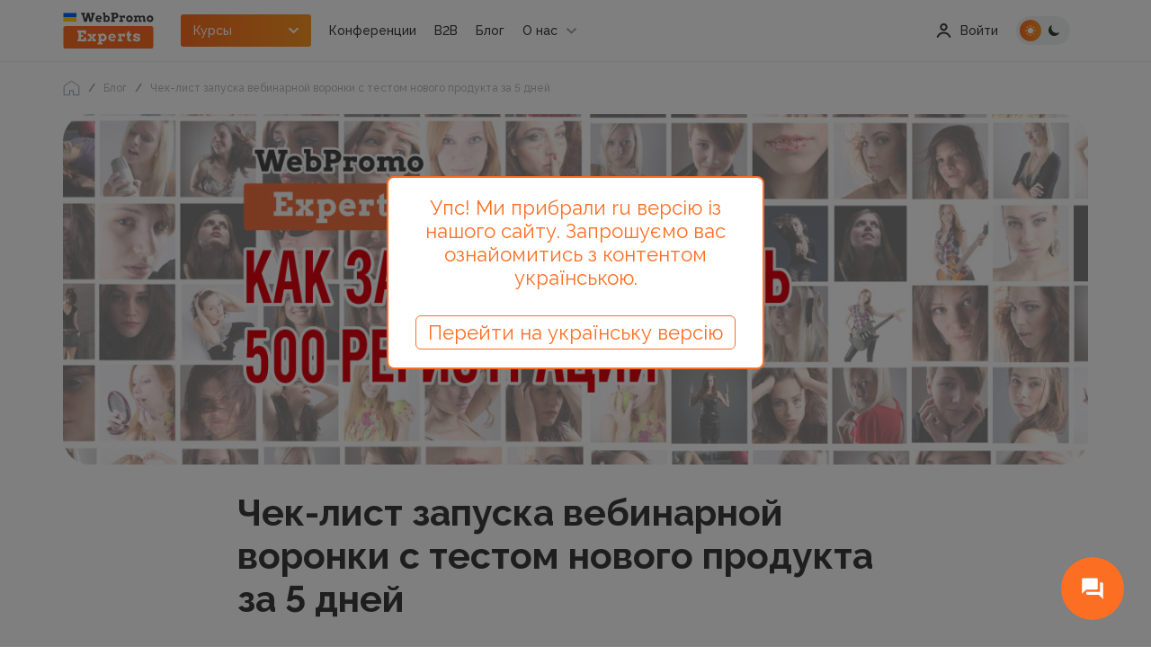

--- FILE ---
content_type: text/html; charset=UTF-8
request_url: https://webpromoexperts.net/blog/chek-list-zapuska-vebinarnoy-voronki-s-testom-novogo-produkta-za-5-dney/
body_size: 37658
content:



<!DOCTYPE html>
<html lang="ru" defaultLang="ru">
<head>
    <meta charset="UTF-8">
    <title>Чек-лист запуска вебинарной воронки с тестом нового продукта за 5 дней - блог Webpromoexperts</title>
    <meta http-equiv="X-UA-Compatible" content="IE=edge">
    <meta name="yandex-verification" content="bf26b86284b841ce" />
    <meta name="verify-admitad" content="f65bd90b09" />
    <meta name="facebook-domain-verification" content="gsc7lm939xldwmv2wjd94ermidsm69" />
    <meta name="csrf-param" content="_csrf">
<meta name="csrf-token" content="oW67BUn7qju3fHNE4eZ4EpEnEUUOUemU6GrSm0nyPyvxFOtaMcqTXtgLHCOwlA5R0mRCNT8Qs-SQHL7BCpZtGg==">
    <meta name="viewport" content="width=device-width"><!--, initial-scale=1, maximum-scale=1">-->

    <link rel="shortcut icon" href="/images/img/favicon.png">
    <link rel="stylesheet" rel="preload" as="style" href="https://use.fontawesome.com/releases/v5.7.2/css/all.css" integrity="sha384-fnmOCqbTlWIlj8LyTjo7mOUStjsKC4pOpQbqyi7RrhN7udi9RwhKkMHpvLbHG9Sr" crossorigin="anonymous">
    <meta property="og:type" content="website">
<meta property="og:url" content="https://webpromoexperts.net/blog/chek-list-zapuska-vebinarnoy-voronki-s-testom-novogo-produkta-za-5-dney/">
<meta property="og:image" content="https://webpromoexperts.net/images/img/Logo_wpe_200x200.jpg">
<meta name="description" content="Чек-лист запуска вебинарной воронки】⏩  Как собрать 500 регистраций за 5 дней на вебинар и проверить потенциал продукта.">
<link href="https://webpromoexperts.net/blog/chek-list-zapuska-vebinarnoy-voronki-s-testom-novogo-produkta-za-5-dney/" rel="canonical">
<link href="https://webpromoexperts.net/blog/chek-list-zapuska-vebinarnoy-voronki-s-testom-novogo-produkta-za-5-dney/" rel="alternate" hreflang="ru-ua">
<link href="/css/fonts.css?v=1.0" rel="stylesheet">
<link href="/libs/swiper/swiper-bundle.min.css?v=1.0" rel="stylesheet">
<link href="/libs/magnific/magnific-popup.css?v=1.0" rel="stylesheet">
<link href="/libs/bootstrap/bootstrap.min.css?v=1.0" rel="stylesheet">
<link href="/css/app.css?v=1.13" rel="stylesheet">
<link href="/css/add_app.css?v=1.233" rel="stylesheet">    	
    <script src="https://platform-api.sharethis.com/js/sharethis.js#property=648850989fbe9100124b5241&product=inline-share-buttons" async="async"></script>
	<script type="text/javascript"> (function(c, l, a, r, i, t, y) { c[a]=c[a]||function() {(c[a].q=c[a].q||[]).push(arguments)}; t=l.createElement(r);t.async=1;t.src="https://www.clarity.ms/tag/"+i; y=l.getElementsByTagName(r)[0];y.parentNode.insertBefore(t,y); })(window, document, "clarity", "script", "ltfygtgces"); </script
    <script charset="UTF-8" src="//web.webpushs.com/js/push/fae580c3a413f0d6dfb1f0da69274f81_1.js" async></script>
    <!-- Google Tag Manager -->
<script>(function(w,d,s,l,i){w[l]=w[l]||[];w[l].push({'gtm.start':new Date().getTime(),event:'gtm.js'});var f=d.getElementsByTagName(s)[0],j=d.createElement(s),dl=l!='dataLayer'?'&l='+l:'';j.async=true;j.src='https://www.googletagmanager.com/gtm.js?id='+i+dl;f.parentNode.insertBefore(j,f);})(window,document,'script','dataLayer','GTM-P35352');</script>
<!-- End Google Tag Manager -->


</head>
<body id="body">

<!-- Google Tag Manager (noscript) -->
<noscript><iframe src="https://www.googletagmanager.com/ns.html?id=GTM-P35352"
height="0" width="0" style="display:none;visibility:hidden"></iframe></noscript>
<!-- End Google Tag Manager (noscript) -->
<script>var userGuest = 1</script> 
<style type="text/css">

   #nethunt-social-buttons {

       position: fixed !important;

       z-index: 99999999 !important;

       bottom: 30px;

       opacity: 0;

       display: flex;

       align-items: center;

       flex-direction: column-reverse;

       animation: delayed 2s;

       animation-fill-mode: forwards;

   }

 

   #nethunt-social-buttons.right {

       right: 30px;

   }

 

   #nethunt-social-buttons.left {

       left: 30px;

   }

 

   @keyframes delayed {

       60% { opacity: 0; }

       100% { opacity: 1; }

   }

 

   #nethunt-social-buttons:hover .nethunt-bubble {

       box-shadow: 0 6px 10px rgba(0, 142, 255, 0.25);

   }

 

   #nethunt-social-buttons:hover .nethunt-messenger-buttons {

       pointer-events: auto;

   }

 

   #nethunt-social-buttons:hover .nethunt-messenger-buttons .nethunt-messenger-button {

       opacity: 1;

       transform: scale(1);

   }

 

  .nethunt-bubble {
       width: 70px;
       height: 70px;
       color: #fff;
       font-size: 30px;
       line-height: 50px;
       text-align: center;
       border-radius: 50%;
       background: #FD6E22 url("data:image/svg+xml,%3Csvg width='28' height='28' viewBox='0 0 28 28' fill='none' xmlns='http://www.w3.org/2000/svg'%3E%3Cg clip-path='url(%23clip0_301_1739)' filter='url(%23filter0_i_301_1739)'%3E%3Cpath d='M24.5 6.99992H22.1667V17.4999H7.00004V19.8333C7.00004 20.4749 7.52504 20.9999 8.16671 20.9999H21L25.6667 25.6666V8.16659C25.6667 7.52492 25.1417 6.99992 24.5 6.99992ZM19.8334 13.9999V3.49992C19.8334 2.85825 19.3084 2.33325 18.6667 2.33325H3.50004C2.85837 2.33325 2.33337 2.85825 2.33337 3.49992V19.8333L7.00004 15.1666H18.6667C19.3084 15.1666 19.8334 14.6416 19.8334 13.9999Z' fill='white'/%3E%3C/g%3E%3Cdefs%3E%3Cfilter id='filter0_i_301_1739' x='0' y='0' width='28' height='29' filterUnits='userSpaceOnUse' color-interpolation-filters='sRGB'%3E%3CfeFlood flood-opacity='0' result='BackgroundImageFix'/%3E%3CfeBlend mode='normal' in='SourceGraphic' in2='BackgroundImageFix' result='shape'/%3E%3CfeColorMatrix in='SourceAlpha' type='matrix' values='0 0 0 0 0 0 0 0 0 0 0 0 0 0 0 0 0 0 127 0' result='hardAlpha'/%3E%3CfeOffset dy='1'/%3E%3CfeGaussianBlur stdDeviation='0.5'/%3E%3CfeComposite in2='hardAlpha' operator='arithmetic' k2='-1' k3='1'/%3E%3CfeColorMatrix type='matrix' values='0 0 0 0 0 0 0 0 0 0.208105 0 0 0 0 0.586477 0 0 0 0.16 0'/%3E%3CfeBlend mode='normal' in2='shape' result='effect1_innerShadow_301_1739'/%3E%3C/filter%3E%3CclipPath id='clip0_301_1739'%3E%3Crect width='28' height='28' fill='white'/%3E%3C/clipPath%3E%3C/defs%3E%3C/svg%3E") center no-repeat;
       background-size: 40% 40%;
   }

 

   .nethunt-messenger-buttons {

       position: absolute;

       bottom: 70px;

       display: flex;

       transition: .3s;

       flex-direction: column;

       pointer-events: none;

   }

 

   #nethunt-social-buttons.right .nethunt-messenger-buttons {

       right: 15px;

   }

 

   #nethunt-social-buttons.right.bottom {

       flex-direction: row-reverse;

   }

 

   #nethunt-social-buttons.right.bottom .nethunt-messenger-button {

       margin: 0 5px 0;

   }

   #nethunt-social-buttons.right.bottom .nethunt-messenger-buttons {

       right: 5px;

       bottom: 0;

       flex-direction: row;

       position: relative;

   }

 

   #nethunt-social-buttons.left .nethunt-messenger-buttons {

       left: 15px;

   }

 

   #nethunt-social-buttons.left.bottom {

       flex-direction: row;

   }

 

   #nethunt-social-buttons.left.bottom .nethunt-messenger-button {

       margin: 0 5px 0;

   }

   #nethunt-social-buttons.left.bottom .nethunt-messenger-buttons {

       left: 5px;

       bottom: 0;

       flex-direction: row-reverse;

       position: relative;

   }

 

   .nethunt-messenger-button {

       display: block;

       width: 50px;

       height: 50px;

       margin: 0 0 16px;

       border-radius: 50%;

       background-position: center center;

       background-size: 20px;

       background-repeat: no-repeat;

       box-shadow: 0 8px 8px rgba(0, 53, 150, 0.1);

       border: 1px solid #F4F5F8;

       cursor: pointer;

       transform: scale(0);

       transition: all .2s linear;

   }

 

   .nethunt-messenger-button:hover {

       transform: scale(1.3) !important;

       box-shadow: 0 8px 8px rgba(0, 53, 150, 0.16);

   }

 

   .nethunt-messenger-button.facebook {

       background-image: url("data:image/svg+xml,%3Csvg width='20' height='20' viewBox='0 0 20 20' fill='none' xmlns='http://www.w3.org/2000/svg'%3E%3Cg clip-path='url(%23clip0_301_1995)'%3E%3Cpath d='M10 0C4.3675 0 0 4.1275 0 9.7C0 12.615 1.195 15.135 3.14 16.875C3.3025 17.02 3.4025 17.225 3.4075 17.445L3.4625 19.225C3.48 19.7925 4.065 20.1625 4.585 19.9325L6.57 19.0575C6.7375 18.9825 6.9275 18.97 7.105 19.0175C8.0175 19.2675 8.9875 19.4025 10 19.4025C15.6325 19.4025 20 15.275 20 9.7025C20 4.13 15.6325 0 10 0Z' fill='url(%23paint0_radial_301_1995)'/%3E%3Cpath d='M3.99501 12.5375L6.9325 7.8775C7.39999 7.135 8.39999 6.9525 9.10249 7.4775L11.44 9.23C11.655 9.39 11.95 9.39 12.1625 9.2275L15.3175 6.8325C15.7375 6.5125 16.2875 7.0175 16.0075 7.465L13.0675 12.1225C12.6 12.865 11.6 13.0475 10.8975 12.5225L8.55999 10.77C8.34499 10.61 8.04999 10.61 7.83749 10.7725L4.68251 13.1675C4.26251 13.4875 3.71251 12.985 3.99501 12.5375Z' fill='white'/%3E%3C/g%3E%3Cdefs%3E%3CradialGradient id='paint0_radial_301_1995' cx='0' cy='0' r='1' gradientUnits='userSpaceOnUse' gradientTransform='translate(3.85 19.8911) scale(21.792 21.792)'%3E%3Cstop stop-color='%230099FF'/%3E%3Cstop offset='0.6098' stop-color='%23A033FF'/%3E%3Cstop offset='0.9348' stop-color='%23FF5280'/%3E%3Cstop offset='1' stop-color='%23FF7061'/%3E%3C/radialGradient%3E%3CclipPath id='clip0_301_1995'%3E%3Crect width='20' height='20' fill='white'/%3E%3C/clipPath%3E%3C/defs%3E%3C/svg%3E");

   }

 

   .nethunt-messenger-button.instagram {

       background-image: url("data:image/svg+xml,%3Csvg width='20' height='20' viewBox='0 0 20 20' fill='none' xmlns='http://www.w3.org/2000/svg'%3E%3Cpath d='M10.0052 0.151611C5.89274 0.151611 4.69001 0.155854 4.45622 0.175248C3.61228 0.245399 3.08713 0.378278 2.51501 0.663126C2.0741 0.882066 1.72638 1.13585 1.38319 1.49161C0.758194 2.1404 0.379406 2.93858 0.242285 3.88737C0.175618 4.34798 0.156224 4.44191 0.152285 6.79464C0.15077 7.57888 0.152285 8.61101 0.152285 9.9954C0.152285 14.1045 0.15683 15.306 0.176527 15.5393C0.244709 16.3606 0.373497 16.8772 0.646224 17.4424C1.16744 18.5242 2.16289 19.3363 3.33562 19.6393C3.74168 19.7439 4.19016 19.8015 4.76592 19.8287C5.00986 19.8393 7.49622 19.8469 9.9841 19.8469C12.472 19.8469 14.9599 19.8439 15.1977 19.8318C15.8644 19.8004 16.2515 19.7484 16.6796 19.6378C17.8599 19.3333 18.8371 18.5333 19.369 17.4363C19.6364 16.8848 19.772 16.3484 19.8333 15.5701C19.8467 15.4004 19.8523 12.6948 19.8523 9.99282C19.8523 7.2904 19.8462 4.58979 19.8329 4.4201C19.7708 3.62919 19.6352 3.09737 19.3591 2.53525C19.1326 2.0751 18.8811 1.73146 18.5159 1.3801C17.8643 0.757672 17.0673 0.378884 16.1176 0.241914C15.6574 0.175399 15.5658 0.155702 13.2112 0.151611H10.0052Z' fill='url(%23paint0_radial_301_2000)'/%3E%3Cpath d='M10.0052 0.151611C5.89274 0.151611 4.69001 0.155854 4.45622 0.175248C3.61228 0.245399 3.08713 0.378278 2.51501 0.663126C2.0741 0.882066 1.72638 1.13585 1.38319 1.49161C0.758194 2.1404 0.379406 2.93858 0.242285 3.88737C0.175618 4.34798 0.156224 4.44191 0.152285 6.79464C0.15077 7.57888 0.152285 8.61101 0.152285 9.9954C0.152285 14.1045 0.15683 15.306 0.176527 15.5393C0.244709 16.3606 0.373497 16.8772 0.646224 17.4424C1.16744 18.5242 2.16289 19.3363 3.33562 19.6393C3.74168 19.7439 4.19016 19.8015 4.76592 19.8287C5.00986 19.8393 7.49622 19.8469 9.9841 19.8469C12.472 19.8469 14.9599 19.8439 15.1977 19.8318C15.8644 19.8004 16.2515 19.7484 16.6796 19.6378C17.8599 19.3333 18.8371 18.5333 19.369 17.4363C19.6364 16.8848 19.772 16.3484 19.8333 15.5701C19.8467 15.4004 19.8523 12.6948 19.8523 9.99282C19.8523 7.2904 19.8462 4.58979 19.8329 4.4201C19.7708 3.62919 19.6352 3.09737 19.3591 2.53525C19.1326 2.0751 18.8811 1.73146 18.5159 1.3801C17.8643 0.757672 17.0673 0.378884 16.1176 0.241914C15.6574 0.175399 15.5658 0.155702 13.2112 0.151611H10.0052Z' fill='url(%23paint1_radial_301_2000)'/%3E%3Cpath d='M10.0006 2.72729C8.02545 2.72729 7.77757 2.73593 7.00181 2.77123C6.22757 2.80669 5.69908 2.92926 5.23666 3.10911C4.75833 3.29487 4.35257 3.54336 3.94833 3.94775C3.54378 4.35199 3.29529 4.75775 3.10893 5.23593C2.92863 5.69851 2.8059 6.22714 2.77105 7.00108C2.73636 7.77684 2.72726 8.02487 2.72726 10C2.72726 11.9752 2.73605 12.2223 2.7712 12.9981C2.80681 13.7723 2.92939 14.3008 3.10908 14.7632C3.29499 15.2415 3.54348 15.6473 3.94787 16.0515C4.35196 16.4561 4.75772 16.7052 5.23575 16.8909C5.69848 17.0708 6.22711 17.1934 7.0012 17.2288C7.77696 17.2641 8.02469 17.2727 9.99969 17.2727C11.975 17.2727 12.2221 17.2641 12.9979 17.2288C13.7721 17.1934 14.3012 17.0708 14.7639 16.8909C15.2421 16.7052 15.6473 16.4561 16.0514 16.0515C16.4559 15.6473 16.7044 15.2415 16.8907 14.7634C17.0695 14.3008 17.1923 13.7721 17.2286 12.9982C17.2635 12.2224 17.2726 11.9752 17.2726 10C17.2726 8.02487 17.2635 7.77699 17.2286 7.00123C17.1923 6.22699 17.0695 5.69851 16.8907 5.23608C16.7044 4.75775 16.4559 4.35199 16.0514 3.94775C15.6468 3.5432 15.2423 3.29472 14.7635 3.10911C14.2998 2.92926 13.7711 2.80669 12.9968 2.77123C12.2211 2.73593 11.9741 2.72729 9.99832 2.72729H10.0006ZM9.34817 4.0379C9.54181 4.0376 9.75787 4.0379 10.0006 4.0379C11.9424 4.0379 12.1726 4.04487 12.9394 4.07972C13.6485 4.11214 14.0333 4.23063 14.2897 4.33017C14.6291 4.46199 14.8711 4.61957 15.1254 4.87411C15.38 5.12866 15.5376 5.37108 15.6697 5.71048C15.7692 5.96654 15.8879 6.35139 15.9201 7.06048C15.955 7.82714 15.9626 8.05745 15.9626 9.99835C15.9626 11.9393 15.955 12.1696 15.9201 12.9362C15.8877 13.6453 15.7692 14.0302 15.6697 14.2862C15.5379 14.6256 15.38 14.8673 15.1254 15.1217C14.8709 15.3762 14.6292 15.5338 14.2897 15.6656C14.0336 15.7656 13.6485 15.8838 12.9394 15.9162C12.1727 15.9511 11.9424 15.9587 10.0006 15.9587C8.05863 15.9587 7.82848 15.9511 7.06181 15.9162C6.35272 15.8835 5.96787 15.765 5.71136 15.6655C5.37196 15.5337 5.12954 15.3761 4.87499 15.1215C4.62045 14.867 4.46287 14.6252 4.33075 14.2856C4.2312 14.0296 4.11257 13.6447 4.08029 12.9356C4.04545 12.169 4.03848 11.9387 4.03848 9.99654C4.03848 8.05442 4.04545 7.82533 4.08029 7.05866C4.11272 6.34957 4.2312 5.96472 4.33075 5.70836C4.46257 5.36896 4.62045 5.12654 4.87499 4.87199C5.12954 4.61745 5.37196 4.45987 5.71136 4.32775C5.96772 4.22775 6.35272 4.10957 7.06181 4.07699C7.73272 4.04669 7.99272 4.0376 9.34817 4.03608V4.0379ZM13.8827 5.24548C13.4009 5.24548 13.01 5.63593 13.01 6.1179C13.01 6.59972 13.4009 6.99063 13.8827 6.99063C14.3645 6.99063 14.7554 6.59972 14.7554 6.1179C14.7554 5.63608 14.3645 5.24517 13.8827 5.24517V5.24548ZM10.0006 6.26517C7.93802 6.26517 6.26575 7.93745 6.26575 10C6.26575 12.0626 7.93802 13.7341 10.0006 13.7341C12.0632 13.7341 13.7348 12.0626 13.7348 10C13.7348 7.93745 12.0632 6.26517 10.0006 6.26517ZM10.0006 7.57578C11.3394 7.57578 12.4248 8.66108 12.4248 10C12.4248 11.3388 11.3394 12.4243 10.0006 12.4243C8.66166 12.4243 7.57636 11.3388 7.57636 10C7.57636 8.66108 8.66166 7.57578 10.0006 7.57578Z' fill='white'/%3E%3Cdefs%3E%3CradialGradient id='paint0_radial_301_2000' cx='0' cy='0' r='1' gradientUnits='userSpaceOnUse' gradientTransform='translate(5.38463 21.3639) rotate(-90) scale(19.5195 18.1596)'%3E%3Cstop stop-color='%23FFDD55'/%3E%3Cstop offset='0.1' stop-color='%23FFDD55'/%3E%3Cstop offset='0.5' stop-color='%23FF543E'/%3E%3Cstop offset='1' stop-color='%23C837AB'/%3E%3C/radialGradient%3E%3CradialGradient id='paint1_radial_301_2000' cx='0' cy='0' r='1' gradientUnits='userSpaceOnUse' gradientTransform='translate(-3.14836 1.57043) rotate(78.6776) scale(8.72539 35.9755)'%3E%3Cstop stop-color='%233771C8'/%3E%3Cstop offset='0.128' stop-color='%233771C8'/%3E%3Cstop offset='1' stop-color='%236600FF' stop-opacity='0'/%3E%3C/radialGradient%3E%3C/defs%3E%3C/svg%3E");

   }

 

   .nethunt-messenger-button.viber {

       background-image: url("data:image/svg+xml,%3Csvg width='20' height='20' viewBox='0 0 20 20' fill='none' xmlns='http://www.w3.org/2000/svg'%3E%3Cg clip-path='url(%23clip0_301_1981)'%3E%3Cpath d='M17.0595 1.95137C16.5556 1.49281 14.5193 0.0348941 9.98358 0.015087C9.98358 0.015087 4.63479 -0.303026 2.02733 2.05581C0.575872 3.48762 0.065275 5.58266 0.0114158 8.18009C-0.0424433 10.7775 -0.112126 15.6452 4.64544 16.9651H4.65L4.64696 18.9791C4.64696 18.9791 4.61653 19.7945 5.1609 19.9608C5.81938 20.1624 6.20583 19.5427 6.83449 18.8747C7.17956 18.5079 7.65607 17.9693 8.01513 17.5575C11.2689 17.8276 13.7714 17.2103 14.0556 17.1191C14.7125 16.909 18.43 16.4393 19.0347 11.5719C19.6588 6.55501 18.7328 3.38168 17.0595 1.95137Z' fill='white'/%3E%3Cpath d='M16.002 2.96422C15.576 2.58249 13.7371 1.44298 9.90036 1.42648C9.90036 1.42648 5.35702 1.13207 3.15153 3.10227C1.92402 4.29759 1.5105 6.07513 1.46516 8.2443C1.41982 10.4135 1.18491 14.5573 5.20791 15.6596C5.20791 15.6596 5.19209 18.736 5.19026 19.0064C5.19026 19.1955 5.22069 19.3248 5.33024 19.3515C5.40905 19.3704 5.52711 19.3302 5.62753 19.2315C6.2708 18.5944 8.33022 16.144 8.33022 16.144C11.0935 16.322 13.292 15.7839 13.5284 15.7076C14.0859 15.5309 17.1011 15.2755 17.6114 11.2102C18.1387 7.01986 17.4175 4.15955 16.002 2.96422Z' fill='%237360F2'/%3E%3Cpath d='M11.8512 8.06594C11.8013 7.07379 11.2902 6.5527 10.3181 6.50269' stroke='white' stroke-width='0.6' stroke-linecap='round' stroke-linejoin='round'/%3E%3Cpath d='M13.1672 8.50111C13.1875 7.57678 12.9099 6.80451 12.3344 6.18429C11.7562 5.56187 10.9559 5.21915 9.92896 5.14502' stroke='white' stroke-width='0.6' stroke-linecap='round' stroke-linejoin='round'/%3E%3Cpath d='M14.5146 9.02101C14.5022 7.41704 14.0163 6.15379 13.0567 5.23126C12.0972 4.30873 10.9039 3.84257 9.47678 3.83276' stroke='white' stroke-width='0.6' stroke-linecap='round' stroke-linejoin='round'/%3E%3Cpath d='M10.369 11.4545C10.369 11.4545 10.7295 11.4845 10.9237 11.2486L11.3022 10.779C11.4848 10.5461 11.9254 10.3975 12.3569 10.6346C12.6802 10.8165 12.9941 11.0142 13.2974 11.227C13.5838 11.4347 14.1701 11.9173 14.172 11.9173C14.4513 12.1498 14.5158 12.4914 14.3256 12.8515C14.3256 12.8536 14.3241 12.8572 14.3241 12.859C14.1147 13.2171 13.8487 13.5401 13.5363 13.8157C13.5327 13.8175 13.5327 13.8193 13.5293 13.8211C13.2579 14.0448 12.9912 14.172 12.7293 14.2026C12.6908 14.2092 12.6516 14.2116 12.6125 14.2098C12.497 14.2109 12.3821 14.1934 12.2723 14.1582L12.2638 14.1459C11.8603 14.0336 11.1866 13.7527 10.0647 13.1423C9.41544 12.7932 8.79735 12.3905 8.21703 11.9386C7.92616 11.7122 7.6487 11.4695 7.38602 11.2117L7.35802 11.1841L7.33003 11.1565L7.30203 11.1289C7.2926 11.1199 7.28347 11.1106 7.27404 11.1013C7.01268 10.8422 6.76662 10.5686 6.53705 10.2817C6.07885 9.7094 5.67056 9.09991 5.31655 8.45973C4.69762 7.35294 4.41281 6.68911 4.299 6.29056L4.28653 6.28216C4.25085 6.17384 4.23328 6.06052 4.23449 5.94664C4.23236 5.90809 4.23471 5.86943 4.24149 5.8314C4.27415 5.57351 4.40327 5.31032 4.62885 5.04182C4.63068 5.03852 4.6325 5.03852 4.63433 5.03492C4.91376 4.7268 5.24123 4.46462 5.6044 4.25824C5.60623 4.25824 5.60988 4.25644 5.61201 4.25644C5.97716 4.06887 6.32344 4.1325 6.55896 4.40649C6.56079 4.4083 7.04917 4.9866 7.25883 5.269C7.47464 5.56843 7.67511 5.87833 7.85949 6.19753C8.09988 6.62278 7.94926 7.05824 7.71313 7.2377L7.23692 7.61103C6.99653 7.8025 7.02817 8.15813 7.02817 8.15813C7.02817 8.15813 7.73352 10.791 10.369 11.4545Z' fill='white'/%3E%3C/g%3E%3Cdefs%3E%3CclipPath id='clip0_301_1981'%3E%3Crect width='19.2308' height='20' fill='white'/%3E%3C/clipPath%3E%3C/defs%3E%3C/svg%3E");

   }

 

   .nethunt-messenger-button.telegram {

       background-image: url("data:image/svg+xml,%3Csvg width='20' height='20' viewBox='0 0 20 20' fill='none' xmlns='http://www.w3.org/2000/svg'%3E%3Cg clip-path='url(%23clip0_301_2006)'%3E%3Cpath d='M10 20C15.5228 20 20 15.5228 20 10C20 4.47715 15.5228 0 10 0C4.47715 0 0 4.47715 0 10C0 15.5228 4.47715 20 10 20Z' fill='url(%23paint0_linear_301_2006)'/%3E%3Cpath d='M6.76907 10.731L7.95549 14.0149C7.95549 14.0149 8.10382 14.3221 8.26266 14.3221C8.42149 14.3221 10.7839 11.8644 10.7839 11.8644L13.411 6.79028L6.81141 9.88337L6.76907 10.731Z' fill='%23C8DAEA'/%3E%3Cpath d='M8.34215 11.5732L8.1144 13.9937C8.1144 13.9937 8.01907 14.7354 8.76057 13.9937C9.50207 13.2521 10.2118 12.6802 10.2118 12.6802' fill='%23A9C6D8'/%3E%3Cpath d='M6.79049 10.8482L4.34999 10.0531C4.34999 10.0531 4.05832 9.93474 4.15224 9.66641C4.17157 9.61107 4.21057 9.56399 4.32724 9.48307C4.86799 9.10616 14.3361 5.70307 14.3361 5.70307C14.3361 5.70307 14.6034 5.61299 14.7611 5.67291C14.8001 5.68498 14.8352 5.7072 14.8628 5.73729C14.8904 5.76738 14.9095 5.80426 14.9182 5.84416C14.9352 5.91463 14.9423 5.98713 14.9393 6.05957C14.9386 6.12224 14.931 6.18032 14.9252 6.27141C14.8676 7.20182 13.1419 14.1458 13.1419 14.1458C13.1419 14.1458 13.0387 14.5522 12.6687 14.5661C12.5778 14.569 12.4873 14.5536 12.4024 14.5208C12.3176 14.488 12.2403 14.4384 12.175 14.3751C11.4491 13.7507 8.94007 12.0645 8.38565 11.6937C8.37315 11.6851 8.36262 11.674 8.35477 11.6611C8.34692 11.6482 8.34194 11.6337 8.34016 11.6187C8.33241 11.5796 8.37491 11.5312 8.37491 11.5312C8.37491 11.5312 12.7437 7.64782 12.86 7.24016C12.869 7.20857 12.835 7.19299 12.7893 7.20682C12.4992 7.31357 7.46899 10.4902 6.91382 10.8407C6.87386 10.8528 6.83162 10.8554 6.79049 10.8482Z' fill='white'/%3E%3C/g%3E%3Cdefs%3E%3ClinearGradient id='paint0_linear_301_2006' x1='10' y1='20' x2='10' y2='0' gradientUnits='userSpaceOnUse'%3E%3Cstop stop-color='%231D93D2'/%3E%3Cstop offset='1' stop-color='%2338B0E3'/%3E%3C/linearGradient%3E%3CclipPath id='clip0_301_2006'%3E%3Crect width='20' height='20' fill='white'/%3E%3C/clipPath%3E%3C/defs%3E%3C/svg%3E");

   }

 

   .nethunt-messenger-button.whatsapp {

       background-image: url("data:image/svg+xml,%3Csvg width='20' height='20' viewBox='0 0 20 20' fill='none' xmlns='http://www.w3.org/2000/svg'%3E%3Cg clip-path='url(%23clip0_301_1990)'%3E%3Cpath d='M4.55344 0.0223732C4.10797 0.038208 3.53384 0.073061 3.27288 0.125731C2.87454 0.206171 2.49836 0.328131 2.18552 0.487577C1.81797 0.674896 1.48854 0.913897 1.20409 1.1979C0.918988 1.48246 0.679032 1.81219 0.49096 2.1803C0.331958 2.49146 0.210066 2.86535 0.129283 3.26143C0.0755529 3.52502 0.040017 4.10343 0.0239083 4.55177C0.018009 4.72831 0.0147139 4.90492 0.0140241 5.08155L0.0124512 14.917C0.0124512 15.0259 0.0157693 15.2631 0.0222675 15.4466C0.0381027 15.892 0.072953 16.4662 0.125657 16.7271C0.206064 17.1254 0.32806 17.5016 0.487471 17.8145C0.674826 18.1821 0.913788 18.5114 1.1978 18.7959C1.48235 19.081 1.81212 19.3209 2.18019 19.509C2.49139 19.668 2.86527 19.7899 3.26132 19.8707C3.52491 19.9244 4.10336 19.96 4.5517 19.9761C4.73488 19.9826 4.97207 19.986 5.08144 19.986L14.9169 19.9875C15.0258 19.9875 15.2631 19.9843 15.4464 19.9777C15.8919 19.9619 16.4661 19.927 16.727 19.8743C17.1253 19.7939 17.5016 19.6719 17.8144 19.5125C18.1819 19.3252 18.5114 19.0862 18.7958 18.8022C19.0809 18.5176 19.3208 18.1879 19.5089 17.8198C19.6679 17.5086 19.7899 17.1348 19.8706 16.7387C19.9244 16.4751 19.9599 15.8966 19.976 15.4483C19.9825 15.2651 19.9859 15.0279 19.9859 14.9186L19.9875 5.08312C19.9875 4.97416 19.9842 4.73694 19.9776 4.55352C19.9618 4.10808 19.9269 3.53395 19.8742 3.27299C19.7938 2.87465 19.6718 2.49847 19.5124 2.18563C19.3251 1.81804 19.0861 1.48865 18.8021 1.20416C18.5175 0.919128 18.1878 0.679138 17.8197 0.491066C17.5085 0.332064 17.1347 0.210138 16.7386 0.129389C16.475 0.0756588 15.8965 0.040123 15.4482 0.0240498C15.265 0.0174484 15.0278 0.0141315 14.9184 0.0141315L5.08301 0.012558C4.90645 0.0132256 4.72991 0.0164967 4.55344 0.0223732Z' fill='url(%23paint0_linear_301_1990)'/%3E%3Cpath fill-rule='evenodd' clip-rule='evenodd' d='M13.4626 11.3147C13.2847 11.2257 12.41 10.7954 12.2469 10.736C12.0838 10.6767 11.9653 10.647 11.8466 10.825C11.728 11.0031 11.3871 11.4037 11.2833 11.5224C11.1795 11.6411 11.0758 11.656 10.8978 11.5669C10.7199 11.4779 10.1467 11.2901 9.46713 10.6841C8.93821 10.2126 8.58115 9.63009 8.47736 9.45205C8.37361 9.27398 8.46633 9.17774 8.55542 9.08906C8.63542 9.00942 8.73331 8.88137 8.82227 8.77748C8.91122 8.67359 8.94088 8.59944 9.00018 8.48075C9.05949 8.36204 9.02983 8.25818 8.9853 8.16914C8.94088 8.08013 8.58507 7.20472 8.43681 6.84861C8.29239 6.50181 8.14572 6.54875 8.03653 6.54328C7.93285 6.53813 7.81413 6.53702 7.69552 6.53702C7.57691 6.53702 7.3842 6.58155 7.22108 6.75957C7.05802 6.93764 6.59843 7.36796 6.59843 8.24333C6.59843 9.11874 7.23593 9.96448 7.32487 10.0832C7.41385 10.2019 8.57943 11.9984 10.3641 12.7687C10.7886 12.952 11.12 13.0614 11.3784 13.1434C11.8046 13.2788 12.1924 13.2597 12.499 13.2139C12.8408 13.1628 13.5516 12.7836 13.6998 12.3682C13.8481 11.9527 13.8481 11.5966 13.8036 11.5224C13.7591 11.4482 13.6405 11.4037 13.4626 11.3147ZM10.2164 15.7456H10.214C9.15206 15.7452 8.1105 15.46 7.20187 14.921L6.98576 14.7927L4.74587 15.3801L5.34374 13.197L5.20302 12.9731C4.61061 12.0311 4.29775 10.9424 4.29818 9.82455C4.29947 6.56257 6.95434 3.90873 10.2188 3.90873C11.7995 3.90934 13.2854 4.52555 14.4027 5.64381C15.5201 6.76209 16.1351 8.24853 16.1345 9.82935C16.1331 13.0916 13.4783 15.7456 10.2164 15.7456ZM15.2532 4.79404C13.9088 3.4486 12.1211 2.70729 10.2163 2.70654C6.29175 2.70654 3.09759 5.89947 3.096 9.82409C3.09549 11.0786 3.42336 12.3033 4.04642 13.3826L3.03629 17.0712L6.81087 16.0814C7.85086 16.6484 9.02178 16.9473 10.2135 16.9478H10.2164C14.1407 16.9478 17.3351 13.7544 17.3367 9.82976C17.3374 7.92784 16.5975 6.13946 15.2532 4.79404Z' fill='white'/%3E%3C/g%3E%3Cdefs%3E%3ClinearGradient id='paint0_linear_301_1990' x1='9.99995' y1='19.9875' x2='9.99995' y2='0.012533' gradientUnits='userSpaceOnUse'%3E%3Cstop stop-color='%2325CF43'/%3E%3Cstop offset='1' stop-color='%2361FD7D'/%3E%3C/linearGradient%3E%3CclipPath id='clip0_301_1990'%3E%3Crect width='20' height='20' fill='white'/%3E%3C/clipPath%3E%3C/defs%3E%3C/svg%3E");

   }

</style>

 

<div id="nethunt-social-buttons" class="right">

   <div class="nethunt-bubble"></div>

   <div class="nethunt-messenger-buttons">

       <a class="nethunt-messenger-button viber" href="viber://pa?chatURI=webpromoexpertsua" target="_blank"></a>

       <a class="nethunt-messenger-button telegram" href="https://t.me/Webpromoexperts_bot" target="_blank"></a>

   </div>

</div><header class="inner">
    <div class="container">
        <div class="header-left">
            <a href="/" class="logo">
                <svg width="101" height="40" viewBox="0 0 101 40" fill="none" xmlns="http://www.w3.org/2000/svg">
                    <path d="M0.5 17.2976C0.5 15.9984 1.55221 14.9451 2.85018 14.9451H98.1498C99.4478 14.9451 100.5 15.9984 100.5 17.2976V37.6474C100.5 38.9467 99.4478 40 98.1498 40H2.85018C1.55221 40 0.5 38.9467 0.5 37.6474V17.2976Z" fill="#FD6E22"></path>
                    <path class="white-fill" fill-rule="evenodd" clip-rule="evenodd" d="M44.2887 1.67951V0H47.0837V3.62145C52.8291 0.524848 54.6407 12.2815 47.0837 10.0246V10.3395H45.1686V1.67951H44.2887ZM50.1893 6.82303C50.1893 7.89553 49.4246 8.76497 48.4812 8.76497C47.964 8.76497 47.5005 8.50359 47.1872 8.09067V5.55538C47.5005 5.14247 47.964 4.88109 48.4812 4.88109C49.4246 4.88109 50.1893 5.75052 50.1893 6.82303Z" fill="#3D3D3D"></path>
                    <path class="white-fill" d="M20.3238 0.262424H24.6199V2.04691H23.4812L24.9822 7.6103L26.7938 0.262424H29.1747L31.0381 7.6103L32.4356 2.04691H31.3487V0.262424H35.4895V2.04691H34.6095L32.2803 10.3395H29.5371L28.036 4.04133L26.4315 10.3395H23.74L21.3072 2.04691H20.3238V0.262424Z" fill="#3D3D3D"></path>
                    <path class="white-fill" fill-rule="evenodd" clip-rule="evenodd" d="M96.825 10.5495C98.8547 10.5495 100.5 8.88107 100.5 6.82303C100.5 4.76498 98.8547 3.0966 96.825 3.0966C94.7954 3.0966 93.1501 4.76498 93.1501 6.82303C93.1501 8.88107 94.7954 10.5495 96.825 10.5495ZM96.825 8.55503C97.7684 8.55503 98.5331 7.77958 98.5331 6.82303C98.5331 5.86647 97.7684 5.09103 96.825 5.09103C95.8817 5.09103 95.117 5.86647 95.117 6.82303C95.117 7.77958 95.8817 8.55503 96.825 8.55503Z" fill="#3D3D3D"></path>
                    <path class="white-fill" fill-rule="evenodd" clip-rule="evenodd" d="M77.6221 6.82303C77.6221 8.88107 75.9768 10.5495 73.9471 10.5495C71.9175 10.5495 70.2722 8.88107 70.2722 6.82303C70.2722 4.76498 71.9175 3.0966 73.9471 3.0966C75.9768 3.0966 77.6221 4.76498 77.6221 6.82303ZM75.6552 6.82303C75.6552 7.77958 74.8905 8.55503 73.9471 8.55503C73.0038 8.55503 72.2391 7.77958 72.2391 6.82303C72.2391 5.86647 73.0038 5.09103 73.9471 5.09103C74.8905 5.09103 75.6552 5.86647 75.6552 6.82303Z" fill="#3D3D3D"></path>
                    <path class="white-fill" fill-rule="evenodd" clip-rule="evenodd" d="M39.7855 10.5495C37.8131 10.5495 36.2141 8.88107 36.2141 6.82303C36.2141 4.76498 37.8131 3.0966 39.7855 3.0966C41.758 3.0966 43.357 4.76498 43.357 6.82303C43.357 6.92909 43.3527 7.03412 43.3444 7.13794H38.225L38.2266 7.14342C38.2845 7.71527 38.7015 8.71248 39.8373 8.71248C40.976 8.71248 42.0112 8.18763 42.0112 8.18763L42.6841 9.55224C42.1147 10.2345 40.8989 10.5495 39.7855 10.5495ZM39.7855 4.77612C39.0257 4.77612 38.3851 5.30879 38.1881 6.03576H41.383C41.186 5.30879 40.5454 4.77612 39.7855 4.77612Z" fill="#3D3D3D"></path>
                    <path class="white-fill" d="M78.8643 3.41151V5.24848L79.9513 5.09103V8.55503H78.7608V10.3395H83.0051V8.55503H81.7629V5.93079C82.2805 4.56618 84.5062 4.77612 84.5062 5.93079V10.3395H87.56V8.55503H86.3695V5.93079C86.3695 4.8286 89.1646 4.61866 89.1646 5.93079V10.3395H92.1149V8.55503H91.1314V5.24848C91.1314 2.99164 87.6635 2.67673 86.1625 4.46121C85.2826 2.72921 83.1604 2.99164 81.7629 4.1463V3.41151H78.8643Z" fill="#3D3D3D"></path>
                    <path class="white-fill" d="M62.8187 3.41151V5.24848L63.9057 5.09103V8.55503H62.7152V10.3395H66.9595V8.55503H65.7173V5.93079C65.96 5.2909 66.5783 4.99722 67.1666 4.98483V6.03576H69.0299V3.40562C68.0177 2.97008 66.6915 3.34141 65.7173 4.1463V3.41151H62.8187Z" fill="#3D3D3D"></path>
                    <path class="white-fill" fill-rule="evenodd" clip-rule="evenodd" d="M57.6427 10.3395H53.6055V8.55503H54.5889V1.94194H53.6055V0.157454H58.9367C59.8775 0.157454 61.5675 1.48044 61.68 3.0966C61.7904 4.68171 60.3463 6.5606 58.9367 6.5606H56.8146V8.55503H57.6427V10.3395ZM56.8146 4.88109V1.94194H57.9533C58.8332 1.94194 59.4285 2.67083 59.4026 3.40562C59.3767 4.14041 58.7815 4.88109 57.9533 4.88109H56.8146Z" fill="#3D3D3D"></path>
                    <path class="white-fill" d="M70.4754 23.578V25.8222H71.59V30.0803C71.59 31.9217 74.2299 32.7848 76.2244 31.634L75.9311 30.0803C74.9016 30.3921 74.2299 30.3105 74.2299 29.7351V25.8222H75.9311V23.578H74.2299V20.4132L71.59 21.7367V23.578H70.4754Z" fill="white"></path>
                    <path d="M27.5925 23.6356V25.8222H28.6484L30.5843 27.7211L28.5311 29.7351H27.5925V32.0368H31.5816V29.7351H30.9363L32.1682 28.5267L33.4002 29.7351H32.8135V32.0368H36.6267V29.7351H35.9227L33.8695 27.7211L35.8054 25.8222H36.6267V23.6356H32.8135V25.6495H33.4002L32.1682 26.8579L30.9363 25.6495H31.5816V23.6356H27.5925Z" fill="white"></path>
                    <path d="M15.9185 19.7802V22.197H17.3264V29.7351H15.9185V32.0368H25.7739V27.4909H23.1341V29.7351H19.9663V26.9155H22.3128V24.6713H19.9663V22.197H23.1341V23.9808H25.7739V19.7802H15.9185Z" fill="white"></path>
                    <path fill-rule="evenodd" clip-rule="evenodd" d="M38.9145 23.6356V25.8222H39.8531V33.5329H38.5039V35.6044H43.9596V33.5329H42.3757V31.749C45.4848 32.8423 48.7113 31.4038 48.7113 27.7211C48.7113 24.3836 45.0155 22.197 42.3757 23.6356H38.9145ZM46.1301 27.6635C46.1301 28.8394 45.2036 29.7926 44.0607 29.7926C43.4341 29.7926 42.8725 29.506 42.493 29.0533V26.2737C42.8725 25.821 43.4341 25.5345 44.0607 25.5345C45.2036 25.5345 46.1301 26.4877 46.1301 27.6635Z" fill="white"></path>
                    <path fill-rule="evenodd" clip-rule="evenodd" d="M54.6363 31.9792C52.2712 31.9792 50.3539 30.047 50.3539 27.6635C50.3539 25.28 52.2712 23.3478 54.6363 23.3478C57.0014 23.3478 58.9187 25.28 58.9187 27.6635C58.9187 27.7864 58.9136 27.908 58.9037 28.0282H52.7651L52.767 28.0346C52.8365 28.6969 53.3365 29.8518 54.6984 29.8518C56.0638 29.8518 57.3051 29.2439 57.3051 29.2439L58.1119 30.8243C57.4292 31.6145 55.9713 31.9792 54.6363 31.9792ZM54.6363 25.2929C53.7252 25.2929 52.9571 25.9098 52.7208 26.7518H56.5518C56.3155 25.9098 55.5474 25.2929 54.6363 25.2929Z" fill="white"></path>
                    <path d="M61.1595 23.5787V25.8061L62.5126 25.6152V29.8154H61.0306V31.9792H66.3142V29.8154H64.7678V26.6334C65.0699 25.8575 65.8396 25.5014 66.5719 25.4864V26.7607H68.8915V23.5715C67.6315 23.0434 65.9805 23.4937 64.7678 24.4696V23.5787H61.1595Z" fill="white"></path>
                    <path d="M78.1017 29.1021V31.5189H79.6856C82.0321 33.015 85.9625 32.2669 85.9625 29.2747C85.9625 26.2825 80.7415 26.7607 80.7415 25.8222C80.7415 24.8837 82.2389 25.0541 83.7333 25.9373V26.2825H85.8452V23.9233H84.32C84.32 23.9233 82.4356 23.0273 80.7415 23.2903C79.3581 23.5051 78.1017 24.7215 78.1017 25.9373C78.1017 27.1121 79.1201 27.885 80.2722 28.239C81.7722 28.6998 83.4987 28.6087 83.4987 29.3898C83.4987 30.1803 82.4598 30.2905 81.6215 30.0803C80.9952 29.9233 80.5069 29.5049 80.5069 29.5049V29.1021H78.1017Z" fill="white"></path>
                    <rect x="0.5" y="0.439575" width="14.5374" height="4.83516" fill="#0066FF"></rect>
                    <rect x="0.5" y="5.27472" width="14.5374" height="4.83516" fill="#FFD500"></rect>
                </svg>
            </a>
            <div class="header-left__mobile">
                <div class="header-left__catalog js-catalog js-click-hide catalog-link">
                    <span>
                        Курсы                    </span>
                    <div class="catalog-inner">
                        <div class="catalog-inner__wrapper">
                            <div class="catalog-left">
                                <ul>
                                    <li>
                                        <a href="/courses/" class="catalog-left__link">
                                            Курсы                                        </a>
                                    </li>
                                     <li>
                                        <a href="/corporate/">
                                            Корпоративное обучение                                        </a>
                                    </li>
                                    <!--<li>
                                        <a href="/certificates/">
                                            Подарочные сертификаты                                        </a>
                                    </li> -->
                                    <li>
                                        <a href="/pay-parts/">
                                            Оплата частями                                        </a>
                                    </li>
                                </ul>
                            </div>
                            <div class="catalog-right">
    <div class="catalog-right__dynamic">
                    <div class="row">
                                    <div class="col-xl-6">
                                                    <div class="catalog-right__item">
                                <p>
                                    <a href="/courses/filter-internet-marketing/">Интернет-маркетинг</a>
                                </p>
                                <ul>
                                                                            <li>
                                            <a href="/courses/google-sheets/"> Google Sheets</a>
                                        </li>
                                                                            <li>
                                            <a href="/courses/im/"> Специалист по интернет-маркетингу</a>
                                        </li>
                                                                    </ul>
                            </div>
                                                    <div class="catalog-right__item">
                                <p>
                                    <a href="/courses/filter-marketing-menedzhment/">Маркетинг-менеджмент</a>
                                </p>
                                <ul>
                                                                            <li>
                                            <a href="/courses/cmo/"> Директор по маркетингу</a>
                                        </li>
                                                                    </ul>
                            </div>
                                                    <div class="catalog-right__item">
                                <p>
                                    <a href="/courses/filter-seo/">SEO</a>
                                </p>
                                <ul>
                                                                            <li>
                                            <a href="/courses/kursi-seo-optimizacii/"> SEO-специалист</a>
                                        </li>
                                                                    </ul>
                            </div>
                                                    <div class="catalog-right__item">
                                <p>
                                    <a href="/courses/filter-shtuchniy-intelekt/">Штучний інтелект</a>
                                </p>
                                <ul>
                                                                            <li>
                                            <a href="/courses/ai-dlya-ppc-ta-targetingu/"> AI для PPC та таргетинга</a>
                                        </li>
                                                                            <li>
                                            <a href="/courses/ai-dlya-biznesu/"> AI для бизнеса</a>
                                        </li>
                                                                            <li>
                                            <a href="/courses/ai-marketing/"> AI маркетинг</a>
                                        </li>
                                                                            <li>
                                            <a href="/courses/seo-z-ai/"> SEO c AI</a>
                                        </li>
                                                                    </ul>
                            </div>
                                            </div>
                                    <div class="col-xl-6">
                                                    <div class="catalog-right__item">
                                <p>
                                    <a href="/courses/filter-wa/">Веб-аналитика</a>
                                </p>
                                <ul>
                                                                            <li>
                                            <a href="/courses/praktikum-po-google-analytics-4-efektivna-robota-z-danimi/"> Практикум по Google Analytics 4: эффективная работа по данными</a>
                                        </li>
                                                                    </ul>
                            </div>
                                                    <div class="catalog-right__item">
                                <p>
                                    <a href="/courses/filter-ppc/">PPC</a>
                                </p>
                                <ul>
                                                                            <li>
                                            <a href="/courses/targetirovannaa-reklama/"> Таргетолог</a>
                                        </li>
                                                                            <li>
                                            <a href="/courses/targetovana-reklama-v-tiktok/"> Таргетированная реклама в TikTok</a>
                                        </li>
                                                                            <li>
                                            <a href="/courses/kursi-google-adwords/"> PPC-специалист</a>
                                        </li>
                                                                    </ul>
                            </div>
                                                    <div class="catalog-right__item">
                                <p>
                                    <a href="/courses/filter-smm/">SMM</a>
                                </p>
                                <ul>
                                                                            <li>
                                            <a href="/courses/smm/"> SMM-специалист</a>
                                        </li>
                                                                    </ul>
                            </div>
                                            </div>
                            </div>
            </div>
    </div>                        </div>
                    </div>
                </div>
                <ul class="header-left__menu">
                    <li>
                        <a href="/conference/">Конференции</a>
                    </li>
                    <li>
                        <a href="/corporate/">
                            B2B                        </a>
                    </li>
                    <li>
                        <a href="/blog/">Блог</a>
                    </li>
                    <li class="w-submenu js-body-hover about-link js-click-hide">
                        <a href="javascript:void(0)">О нас</a>
                        <div class="submenu">
                            <div class="submenu-wrapper">
                                <ul>
                                                                    </ul>
                            </div>
                        </div>
                    </li>
                </ul>
            </div>
        </div>
        <div class="header-right">
                            <a href="javascript:void(0)" class="header-right__login login login-modal">
                    <svg width="17" height="16" viewBox="0 0 17 16" fill="none" xmlns="http://www.w3.org/2000/svg">
                        <path d="M15.2563 14.9999V14.9806C14.7148 13.6288 13.7794 12.4738 12.5734 11.6676C11.3674 10.8615 9.94733 10.4419 8.49997 10.4642C7.05275 10.4418 5.63266 10.8612 4.42669 11.6672C3.22072 12.4731 2.28537 13.6279 1.74365 14.9795V14.9999M11.6448 4.16827C11.6445 4.79453 11.4599 5.40664 11.1141 5.92721C10.7684 6.44777 10.2771 6.85343 9.70244 7.09287C9.12778 7.33231 8.49556 7.3948 7.88563 7.27243C7.2757 7.15005 6.71546 6.84833 6.27581 6.40538C5.83616 5.96243 5.53685 5.39816 5.41563 4.7839C5.29442 4.16965 5.35678 3.53299 5.59485 2.95442C5.83292 2.37586 6.23594 1.88137 6.75307 1.53347C7.27019 1.18556 7.87813 0.999878 8.50005 0.999878C8.91316 0.999878 9.32214 1.08184 9.70379 1.24108C10.0854 1.40033 10.4322 1.63373 10.7243 1.92797C11.0163 2.2222 11.2481 2.57149 11.406 2.95589C11.564 3.34029 11.645 3.75226 11.6448 4.16827Z" stroke="#3D3D3D" stroke-width="2" stroke-linecap="round" stroke-linejoin="round" />
                    </svg>
                    Войти                </a>
                        <label class="switch js-themeswitcher">
                <span class="slider round">
                    <small class="icons"></small>
                </span>
            </label>
            <div class="header-right__hamburger">
                <div class="hamburger">
                    <span class="line"></span>
                    <span class="line"></span>
                    <span class="line"></span>
                </div>
                <p>Меню</p>
            </div>
        </div>
    </div>
    <div class="mob-nav">
        <div class="mob-nav__top">
            <label class="switch js-themeswitcher">
                <span class="slider round">
                    <small class="icons"></small>
                </span>
            </label>
            <div class="js-hide-menu">
                <svg width="16" height="16" viewBox="0 0 16 16" fill="none" xmlns="http://www.w3.org/2000/svg">
                    <path d="M1.24126 0.999985L7.99988 7.87718M7.99988 7.87718L14.9999 15M7.99988 7.87718L0.999878 15M7.99988 7.87718L14.7585 0.999996" stroke="#9FA8B0" stroke-width="2" stroke-linecap="round" />
                </svg>
            </div>
        </div>
        <div class="mob-nav__middle">
            <ul>
                <li class="w-submenu js-click-hide">
                    <a href="javascript:void(0)">
                        Курсы                        <span>
                            <svg width="10" height="12" viewBox="0 0 10 12" fill="none" xmlns="http://www.w3.org/2000/svg">
                                <path d="M3.25684 1.625L7.5 6L3.25684 10.375" stroke="#9FA8B0" stroke-width="2" stroke-linecap="round" />
                            </svg>
                        </span>
                    </a>
                    <div class="submenu catalog-menu">
                        <div class="submenu-top">
                            <a href="javascript:void(0)" class="submenu-back">
                                <svg width="12" height="12" viewBox="0 0 12 12" fill="none" xmlns="http://www.w3.org/2000/svg">
                                    <path d="M5.79106 10.0601L1.62439 5.87656M5.79105 1.69307L1.62439 5.87656M1.62439 5.87656L10.3744 5.87656" stroke="#9FA8B0" stroke-width="2" stroke-linecap="square" />
                                </svg>
                                Назад
                            </a>
                            <p class="submenu-title">
                                Курсы                            </p>
                        </div>
                        <div class="submenu-middle">
                            <ul>
            <li class="w-thirdmenu">
            <a href="javascript:void(0)">
                Интернет-маркетинг                <span>
                    <svg width="10" height="12" viewBox="0 0 10 12" fill="none" xmlns="http://www.w3.org/2000/svg">
                        <path d="M3.25684 1.625L7.5 6L3.25684 10.375" stroke="#9FA8B0" stroke-width="2" stroke-linecap="round" />
                    </svg>
                </span>
            </a>
            <div class="thirdmenu">
                <div class="thirdmenu-top">
                    <a href="javascript:void(0)" class="thirdmenu-back">
                        <svg width="12" height="12" viewBox="0 0 12 12" fill="none" xmlns="http://www.w3.org/2000/svg">
                            <path d="M5.79106 10.0601L1.62439 5.87656M5.79105 1.69307L1.62439 5.87656M1.62439 5.87656L10.3744 5.87656" stroke="#9FA8B0" stroke-width="2" stroke-linecap="square" />
                        </svg>
                        Назад
                    </a>
                    <p class="thirdmenu-title">
                        Интернет-маркетинг                    </p>
                </div>
                <div class="thirdmenu-middle">
                    <ul>
                                                    <li>
                                <a href="/courses/google-sheets/"> Google Sheets</a>
                            </li>
                                                    <li>
                                <a href="/courses/im/"> Специалист по интернет-маркетингу</a>
                            </li>
                                            </ul>
                </div>
            </div>
        </li>
            <li class="w-thirdmenu">
            <a href="javascript:void(0)">
                Маркетинг-менеджмент                <span>
                    <svg width="10" height="12" viewBox="0 0 10 12" fill="none" xmlns="http://www.w3.org/2000/svg">
                        <path d="M3.25684 1.625L7.5 6L3.25684 10.375" stroke="#9FA8B0" stroke-width="2" stroke-linecap="round" />
                    </svg>
                </span>
            </a>
            <div class="thirdmenu">
                <div class="thirdmenu-top">
                    <a href="javascript:void(0)" class="thirdmenu-back">
                        <svg width="12" height="12" viewBox="0 0 12 12" fill="none" xmlns="http://www.w3.org/2000/svg">
                            <path d="M5.79106 10.0601L1.62439 5.87656M5.79105 1.69307L1.62439 5.87656M1.62439 5.87656L10.3744 5.87656" stroke="#9FA8B0" stroke-width="2" stroke-linecap="square" />
                        </svg>
                        Назад
                    </a>
                    <p class="thirdmenu-title">
                        Маркетинг-менеджмент                    </p>
                </div>
                <div class="thirdmenu-middle">
                    <ul>
                                                    <li>
                                <a href="/courses/cmo/"> Директор по маркетингу</a>
                            </li>
                                            </ul>
                </div>
            </div>
        </li>
            <li class="w-thirdmenu">
            <a href="javascript:void(0)">
                SEO                <span>
                    <svg width="10" height="12" viewBox="0 0 10 12" fill="none" xmlns="http://www.w3.org/2000/svg">
                        <path d="M3.25684 1.625L7.5 6L3.25684 10.375" stroke="#9FA8B0" stroke-width="2" stroke-linecap="round" />
                    </svg>
                </span>
            </a>
            <div class="thirdmenu">
                <div class="thirdmenu-top">
                    <a href="javascript:void(0)" class="thirdmenu-back">
                        <svg width="12" height="12" viewBox="0 0 12 12" fill="none" xmlns="http://www.w3.org/2000/svg">
                            <path d="M5.79106 10.0601L1.62439 5.87656M5.79105 1.69307L1.62439 5.87656M1.62439 5.87656L10.3744 5.87656" stroke="#9FA8B0" stroke-width="2" stroke-linecap="square" />
                        </svg>
                        Назад
                    </a>
                    <p class="thirdmenu-title">
                        SEO                    </p>
                </div>
                <div class="thirdmenu-middle">
                    <ul>
                                                    <li>
                                <a href="/courses/kursi-seo-optimizacii/"> SEO-специалист</a>
                            </li>
                                            </ul>
                </div>
            </div>
        </li>
            <li class="w-thirdmenu">
            <a href="javascript:void(0)">
                Штучний інтелект                <span>
                    <svg width="10" height="12" viewBox="0 0 10 12" fill="none" xmlns="http://www.w3.org/2000/svg">
                        <path d="M3.25684 1.625L7.5 6L3.25684 10.375" stroke="#9FA8B0" stroke-width="2" stroke-linecap="round" />
                    </svg>
                </span>
            </a>
            <div class="thirdmenu">
                <div class="thirdmenu-top">
                    <a href="javascript:void(0)" class="thirdmenu-back">
                        <svg width="12" height="12" viewBox="0 0 12 12" fill="none" xmlns="http://www.w3.org/2000/svg">
                            <path d="M5.79106 10.0601L1.62439 5.87656M5.79105 1.69307L1.62439 5.87656M1.62439 5.87656L10.3744 5.87656" stroke="#9FA8B0" stroke-width="2" stroke-linecap="square" />
                        </svg>
                        Назад
                    </a>
                    <p class="thirdmenu-title">
                        Штучний інтелект                    </p>
                </div>
                <div class="thirdmenu-middle">
                    <ul>
                                                    <li>
                                <a href="/courses/ai-dlya-ppc-ta-targetingu/"> AI для PPC та таргетинга</a>
                            </li>
                                                    <li>
                                <a href="/courses/ai-dlya-biznesu/"> AI для бизнеса</a>
                            </li>
                                                    <li>
                                <a href="/courses/ai-marketing/"> AI маркетинг</a>
                            </li>
                                                    <li>
                                <a href="/courses/seo-z-ai/"> SEO c AI</a>
                            </li>
                                            </ul>
                </div>
            </div>
        </li>
            <li class="w-thirdmenu">
            <a href="javascript:void(0)">
                Веб-аналитика                <span>
                    <svg width="10" height="12" viewBox="0 0 10 12" fill="none" xmlns="http://www.w3.org/2000/svg">
                        <path d="M3.25684 1.625L7.5 6L3.25684 10.375" stroke="#9FA8B0" stroke-width="2" stroke-linecap="round" />
                    </svg>
                </span>
            </a>
            <div class="thirdmenu">
                <div class="thirdmenu-top">
                    <a href="javascript:void(0)" class="thirdmenu-back">
                        <svg width="12" height="12" viewBox="0 0 12 12" fill="none" xmlns="http://www.w3.org/2000/svg">
                            <path d="M5.79106 10.0601L1.62439 5.87656M5.79105 1.69307L1.62439 5.87656M1.62439 5.87656L10.3744 5.87656" stroke="#9FA8B0" stroke-width="2" stroke-linecap="square" />
                        </svg>
                        Назад
                    </a>
                    <p class="thirdmenu-title">
                        Веб-аналитика                    </p>
                </div>
                <div class="thirdmenu-middle">
                    <ul>
                                                    <li>
                                <a href="/courses/praktikum-po-google-analytics-4-efektivna-robota-z-danimi/"> Практикум по Google Analytics 4: эффективная работа по данными</a>
                            </li>
                                            </ul>
                </div>
            </div>
        </li>
            <li class="w-thirdmenu">
            <a href="javascript:void(0)">
                PPC                <span>
                    <svg width="10" height="12" viewBox="0 0 10 12" fill="none" xmlns="http://www.w3.org/2000/svg">
                        <path d="M3.25684 1.625L7.5 6L3.25684 10.375" stroke="#9FA8B0" stroke-width="2" stroke-linecap="round" />
                    </svg>
                </span>
            </a>
            <div class="thirdmenu">
                <div class="thirdmenu-top">
                    <a href="javascript:void(0)" class="thirdmenu-back">
                        <svg width="12" height="12" viewBox="0 0 12 12" fill="none" xmlns="http://www.w3.org/2000/svg">
                            <path d="M5.79106 10.0601L1.62439 5.87656M5.79105 1.69307L1.62439 5.87656M1.62439 5.87656L10.3744 5.87656" stroke="#9FA8B0" stroke-width="2" stroke-linecap="square" />
                        </svg>
                        Назад
                    </a>
                    <p class="thirdmenu-title">
                        PPC                    </p>
                </div>
                <div class="thirdmenu-middle">
                    <ul>
                                                    <li>
                                <a href="/courses/targetirovannaa-reklama/"> Таргетолог</a>
                            </li>
                                                    <li>
                                <a href="/courses/targetovana-reklama-v-tiktok/"> Таргетированная реклама в TikTok</a>
                            </li>
                                                    <li>
                                <a href="/courses/kursi-google-adwords/"> PPC-специалист</a>
                            </li>
                                            </ul>
                </div>
            </div>
        </li>
            <li class="w-thirdmenu">
            <a href="javascript:void(0)">
                SMM                <span>
                    <svg width="10" height="12" viewBox="0 0 10 12" fill="none" xmlns="http://www.w3.org/2000/svg">
                        <path d="M3.25684 1.625L7.5 6L3.25684 10.375" stroke="#9FA8B0" stroke-width="2" stroke-linecap="round" />
                    </svg>
                </span>
            </a>
            <div class="thirdmenu">
                <div class="thirdmenu-top">
                    <a href="javascript:void(0)" class="thirdmenu-back">
                        <svg width="12" height="12" viewBox="0 0 12 12" fill="none" xmlns="http://www.w3.org/2000/svg">
                            <path d="M5.79106 10.0601L1.62439 5.87656M5.79105 1.69307L1.62439 5.87656M1.62439 5.87656L10.3744 5.87656" stroke="#9FA8B0" stroke-width="2" stroke-linecap="square" />
                        </svg>
                        Назад
                    </a>
                    <p class="thirdmenu-title">
                        SMM                    </p>
                </div>
                <div class="thirdmenu-middle">
                    <ul>
                                                    <li>
                                <a href="/courses/smm/"> SMM-специалист</a>
                            </li>
                                            </ul>
                </div>
            </div>
        </li>
        </ul>                        </div>
                    </div>
                </li>
                <li>
                    <a href="/corporate/">
                        Корпоративное обучение                    </a>
                </li>
                <!-- <li>
                    <a href="/certificates/">
                        Подарочные сертификаты                    </a>
                </li> -->
                <li>
                    <a href="/pay-parts/">
                        Оплата частями                    </a>
                </li>
            </ul>
            <ul>
                <li>
                    <a href="/conference/">Конференции</a>
                </li>
                <li>
                    <a href="/blog/">Блог</a>
                </li>
                <li class="w-submenu js-click-hide">
                    <a href="javascript:void(0)">
                        О нас                        <span>
                            <svg width="10" height="12" viewBox="0 0 10 12" fill="none" xmlns="http://www.w3.org/2000/svg">
                                <path d="M3.25684 1.625L7.5 6L3.25684 10.375" stroke="#9FA8B0" stroke-width="2" stroke-linecap="round" />
                            </svg>
                        </span>
                    </a>
                    <div class="submenu about-menu">
                        <div class="submenu-top">
                            <a href="#" class="submenu-back">
                                <svg width="12" height="12" viewBox="0 0 12 12" fill="none" xmlns="http://www.w3.org/2000/svg">
                                    <path d="M5.79106 10.0601L1.62439 5.87656M5.79105 1.69307L1.62439 5.87656M1.62439 5.87656L10.3744 5.87656" stroke="#9FA8B0" stroke-width="2" stroke-linecap="square" />
                                </svg>
                                Назад
                            </a>
                            <p class="submenu-title">
                                О нас                            </p>
                        </div>
                        <div class="submenu-middle">
                            <ul>
                                                            </ul>
                        </div>
                    </div>
                </li>
            </ul>
                            <a href="javascript:void(0)" class="login login-modal">
                    <svg width="17" height="16" viewBox="0 0 17 16" fill="none" xmlns="http://www.w3.org/2000/svg">
                        <path d="M15.2563 14.9999V14.9806C14.7148 13.6288 13.7794 12.4738 12.5734 11.6676C11.3674 10.8615 9.94733 10.4419 8.49997 10.4642C7.05275 10.4418 5.63266 10.8612 4.42669 11.6672C3.22072 12.4731 2.28537 13.6279 1.74365 14.9795V14.9999M11.6448 4.16827C11.6445 4.79453 11.4599 5.40664 11.1141 5.92721C10.7684 6.44777 10.2771 6.85343 9.70244 7.09287C9.12778 7.33231 8.49556 7.3948 7.88563 7.27243C7.2757 7.15005 6.71546 6.84833 6.27581 6.40538C5.83616 5.96243 5.53685 5.39816 5.41563 4.7839C5.29442 4.16965 5.35678 3.53299 5.59485 2.95442C5.83292 2.37586 6.23594 1.88137 6.75307 1.53347C7.27019 1.18556 7.87813 0.999878 8.50005 0.999878C8.91316 0.999878 9.32214 1.08184 9.70379 1.24108C10.0854 1.40033 10.4322 1.63373 10.7243 1.92797C11.0163 2.2222 11.2481 2.57149 11.406 2.95589C11.564 3.34029 11.645 3.75226 11.6448 4.16827Z" stroke="#9FA8B0" stroke-width="2" stroke-linecap="round" stroke-linejoin="round" />
                    </svg>
                    Войти                </a>
                    </div>
    </div>
</header>
<script>
    const body = document.body;
    const darkTheme = localStorage.getItem('darkTheme');

    if (darkTheme) {
        body.classList.add('darktheme');
        const elements = document.querySelectorAll('.js-themeswitcher');
        elements.forEach(element => {
            element.classList.add('active');
        });
    }
</script>


<section class="content">
    
        <div class="breadcrumbs">
            <div class="container">
                <ul><li><span><a href="/"><svg width="19" height="18" viewBox="0 0 19 18" fill="none" xmlns="http://www.w3.org/2000/svg">
                        <path d="M9.51053 1.226L1.1875 6.87982V16.774H7.54356L7.54341 11.8061H11.4564V16.774H17.8125V6.87982L9.51053 1.226Z" stroke="#9FA8B0"></path>
                    </svg></a></span></li><li class="active"><a href="/blog/">Блог</a></li>
<li><span>Чек-лист запуска вебинарной воронки с тестом нового продукта за 5 дней</span></li></ul>            </div>
        </div>
        
<script type="application/ld+json">
{ "@context": "http://schema.org",
"@type": "WebSite",
"url": "https://webpromoexperts.net/blog/",
"potentialAction": {
"@type": "SearchAction",
"target": "https://webpromoexperts.net/blog/?q={search_term}",
"query-input": "required name=search_term"}
}
</script>

<div class="section section-post" itemscope itemtype="https://schema.org/NewsArticle">
    <meta itemscope itemprop="mainEntityOfPage" itemType=https://schema.org/WebPage itemid="/blog/chek-list-zapuska-vebinarnoy-voronki-s-testom-novogo-produkta-za-5-dney/" />
    <div class="post-head">
        <div class="post-head__image">
            <picture>
                <source srcset="" media="(max-width: 600px)">
                <img src="/images/uploads/blogs/chek-list-zapuska-vebinarnoy-voronki-s-testom-novogo-produkta-za-5-dney/MrBs2RLSU6.jpg" loading="lazy">            </picture>
        </div>
        <div class="container">
            <div itemprop="image" itemscope itemtype="https://schema.org/ImageObject" class="g-hidden">
                <meta itemprop="url" content="https://webpromoexperts.net/images/uploads/blogs/chek-list-zapuska-vebinarnoy-voronki-s-testom-novogo-produkta-za-5-dney/MrBs2RLSU6.jpg">
                <meta itemprop="width" content="960">
                <meta itemprop="height" content="270">
            </div>
            <div itemprop="publisher" itemscope itemtype="https://schema.org/Organization" class="g-hidden">
                <div itemprop="logo" itemscope itemtype="https://schema.org/ImageObject">
                    <img src="https://webpromoexperts.net/images/img/logo.png" />
                    <meta itemprop="url" content="https://webpromoexperts.net/images/img/logo.png">
                    <meta itemprop="width" content="131">
                    <meta itemprop="height" content="54">
                </div>
                <meta itemprop="name" content="WebPromoExperts">
            </div>
            <meta itemprop="datePublished" content="2020-09-15" />
            <meta name="mediator_published_time" content="2020-09-15" />
            <meta itemprop="dateModified" content="2020-09-15" />
            <h1 itemprop="headline">Чек-лист запуска вебинарной воронки с тестом нового продукта за 5 дней</h1>
            <div class="post-head__info">
                <ul>
                    <li>
                        <svg width="13" height="13" viewBox="0 0 13 13" fill="none" xmlns="http://www.w3.org/2000/svg">
                            <path d="M11.5254 6.16394H1.47303M4.17985 0.812653L4.17985 3.4124M8.94527 0.812653V3.4124M2.76563 12.1877H10.2327C11.1302 12.1877 11.8577 11.4602 11.8577 10.5627V3.65921C11.8577 2.76175 11.1302 2.03421 10.2327 2.03421H2.76562C1.86816 2.03421 1.14062 2.76175 1.14062 3.65921V10.5627C1.14062 11.4602 1.86816 12.1877 2.76563 12.1877Z" stroke="#9FA8B0" stroke-linecap="round" stroke-linejoin="round" />
                        </svg>
                        15.09.2020                    </li>
                    <li>
                        <svg width="13" height="13" viewBox="0 0 13 13" fill="none" xmlns="http://www.w3.org/2000/svg">
                            <circle cx="6.5" cy="6.5" r="6" stroke="#9FA8B0" />
                            <path d="M8.125 7.3125L6.5 6.46242V4.0625" stroke="#9FA8B0" stroke-linecap="round" stroke-linejoin="round" />
                        </svg>
                        Время чтения: 6 мин.                    </li>
                </ul>
                <div class="post-head__info--right">
                    <div class="post-info__rating">
                        <ul>
                                                                <li>
                                        <svg width="13" height="13" viewBox="0 0 13 13" fill="none" xmlns="http://www.w3.org/2000/svg">
                                            <path d="M6.5 -0.00012207L7.95934 4.49127H12.6819L8.86126 7.2671L10.3206 11.7585L6.5 8.98266L2.6794 11.7585L4.13874 7.2671L0.318133 4.49127H5.04066L6.5 -0.00012207Z" fill="#FD6E22"></path>
                                        </svg>
                                    </li>
                                                                                                <li>
                                        <svg width="13" height="13" viewBox="0 0 13 13" fill="none" xmlns="http://www.w3.org/2000/svg">
                                            <path d="M6.5 -0.00012207L7.95934 4.49127H12.6819L8.86126 7.2671L10.3206 11.7585L6.5 8.98266L2.6794 11.7585L4.13874 7.2671L0.318133 4.49127H5.04066L6.5 -0.00012207Z" fill="#FD6E22"></path>
                                        </svg>
                                    </li>
                                                                                                <li>
                                        <svg width="13" height="13" viewBox="0 0 13 13" fill="none" xmlns="http://www.w3.org/2000/svg">
                                            <path d="M6.5 -0.00012207L7.95934 4.49127H12.6819L8.86126 7.2671L10.3206 11.7585L6.5 8.98266L2.6794 11.7585L4.13874 7.2671L0.318133 4.49127H5.04066L6.5 -0.00012207Z" fill="#FD6E22"></path>
                                        </svg>
                                    </li>
                                                                                                <li>
                                        <svg width="13" height="13" viewBox="0 0 13 13" fill="none" xmlns="http://www.w3.org/2000/svg">
                                            <path d="M6.5 -0.00012207L7.95934 4.49127H12.6819L8.86126 7.2671L10.3206 11.7585L6.5 8.98266L2.6794 11.7585L4.13874 7.2671L0.318133 4.49127H5.04066L6.5 -0.00012207Z" fill="#FD6E22"></path>
                                        </svg>
                                    </li>
                                                                                                <li>
                                        <svg width="13" height="13" viewBox="0 0 13 13" fill="none" xmlns="http://www.w3.org/2000/svg">
                                            <path d="M6.5 -0.00012207L7.95934 4.49127H12.6819L8.86126 7.2671L10.3206 11.7585L6.5 8.98266L2.6794 11.7585L4.13874 7.2671L0.318133 4.49127H5.04066L6.5 -0.00012207Z" fill="#FD6E22"></path>
                                        </svg>
                                    </li>
                                                                                    </ul>
                        <p>5.0</p>
                    </div>
                    <p>
                        <svg width="13" height="13" viewBox="0 0 13 13" fill="none" xmlns="http://www.w3.org/2000/svg">
                            <path d="M0 6.90625C0 6.90625 2.4375 2.4375 6.5 2.4375C10.5625 2.4375 13 6.90625 13 6.90625C13 6.90625 10.5625 11.375 6.5 11.375C2.4375 11.375 0 6.90625 0 6.90625ZM6.5 9.75C7.25421 9.75 7.97753 9.45039 8.51083 8.91708C9.04414 8.38378 9.34375 7.66046 9.34375 6.90625C9.34375 6.15204 9.04414 5.42872 8.51083 4.89542C7.97753 4.36211 7.25421 4.0625 6.5 4.0625C5.74579 4.0625 5.02247 4.36211 4.48917 4.89542C3.95586 5.42872 3.65625 6.15204 3.65625 6.90625C3.65625 7.66046 3.95586 8.38378 4.48917 8.91708C5.02247 9.45039 5.74579 9.75 6.5 9.75Z" fill="#9FA8B0" />
                        </svg>
                        6086 просмотров                    </p>
                </div>
            </div>
        </div>
    </div>
    <div class="post-content">
        <div class="container">
            <div class="section-blog-inner-content" itemprop="description">
                <p>Вы хотите выйти на рынок с новым обучающим продуктом. Предположим, это месячный онлайн-курс по овладению навыком (неважно каким).</p>

<p>И первый вопрос, который волнует автора и/или продюсера &ndash; насколько этот курс востребован?</p>

<p>В этой статье я расскажу, как собрать <b>500 регистраций за 5 дней</b> на вебинар и проверить потенциал продукта.</p>

<p>Рассмотрим вариант, когда у вас <b>нет базы подписчиков</b>. То есть закинуть письмецо в имейл-базу, мессенджеры и записать парочку сторис на свою аудиторию со ссылкой на страницу регистрации не представляется возможным.</p>

<h2 class="h2 h2-orange">День 1.</h2>

<h3 class="h3">Задача 1</h3>

<h4 class="h4">Оценить затратную часть запуска.</h4>

<p>Предлагаю считать запуск успешным, если в результате вы получите окупаемость инвестиций в трафик 1 к 2.</p>

<p>Это будет означать, что:</p>

<ul class="ml20 mb20">
	<li>вы можете масштабировать проект;</li>
	<li>вам хватит средств расплатиться с командой;</li>
	<li>у вас останутся деньги в качестве личного бонуса.</li>
</ul>

<p class="mb20">Ниже приведу пример декомпозиции, которую я построила для одного из клиентов.</p>
<img alt="" src="/images/uploads/blogs/chek-list-zapuska-vebinarnoy-voronki-s-testom-novogo-produkta-za-5-dney/FELJeNx5w0.jpg" />
<p class="mt20">Таблица удобна тем, что вы можете быстро сориентироваться, какой должна быть стоимость вашего продукта, чтобы выйти в нужную окупаемость.</p>

<p>Сразу оговорю цикл нашей вебинарной мини-воронки.</p>

<ul class="ml20 mb20">
	<li>За 3 дня до запуска вебинара &ndash; старт трафика.</li>
	<li>Регистрируем людей через имейл. Телефон и имя брать не обязательно. На странице &laquo;спасибо&raquo; регистрируем людей в мессенджер за бонус. Это действие обеспечит нас доходимостью в 22 %.</li>
	<li>Вебинар. Время вечернее &ndash; 19:00 или дневное &ndash; 11:00 (не бойтесь дневных вебинаров, люди прекрасно доходят).</li>
	<li>Автоповтор. Если у вас вебинар был днем, ставите автоповтор тем же вечером. Если у вас вебинар был вечером, ставите автоповтор следующим днем.</li>
	<li>+ 1 день, утро. Запись вебинара + дожим со спецусловиями на 24 часа.</li>
	<li>+ 1 день, утро. + 1 день, утро. Письмо с отработкой возражений 1 + закрытие на оффер.</li>
	<li>+ 1 день, утро. + 1 день, утро. Письмо с отработкой возражений 2 + закрытие на оффер.</li>
	<li>+ 1 день, утро. Письмо с отработкой возражений 3 + закрытие на оффер.</li>
	<li>+ 1 день, утро. Кейсы + закрытие на оффер.</li>
	<li>+ 1 день, утро. Последний шанс.</li>
</ul>

<p>И вот эта логика должна принести окупаемость инвестиций в трафик &ndash; 2 к 1.</p>

<p>Ориентиры по стоимости регистрации на количестве регистраций до 150 в сутки:</p>

<ul class="ml20 mb20">
	<li>Мягкая ниша (омоложение, питание и т. д.) &ndash; до $0,68.</li>
	<li>Бизнес-ниша &ndash; до $1,5-2.</li>
</ul>

<p>Для качественной проверки гипотезы нам нужны в онлайне на живом вебинаре от 100 человек. Доходимость до запуска вебинара (при наличии имейла и мессенджера) &ndash; 22 %.</p>

<p>Отсюда рассчитываем по табличке все необходимые для нас показатели и стоимость продукта (да, она не придумывается из головы).</p>

<p>Конверсия с вебинара в заявку &ndash; самый сложный показатель. Продукт потенциально можно масштабировать через автоворонку, если при чеке до 8 000 рублей конверсия в заявку &ndash; от 10 % (выверено на нескольких сотнях запусков).</p>

<p>Итак, с задачей 1 справились. Декомпозицию посчитали. Узнали, сколько нам потребуется денег на трафик, и сколько должен стоить продукт.</p>

<h3 class="h2 h2-orange"><span>Задача 2</span></h3>

<h4 class="h4">Поставить задачи подрядчикам.</h4>

<p>Какие специалисты нам потребуются для быстрого запуска вебинара?</p>

<ol class="ml20 mb20">
	<li>Копирайтер. Он быстро строчит цепочку писем.</li>
	<li>Дизайнер. На нем &ndash; дизайн блочного сайта на Тильде или в Геткурсе и презентация.</li>
	<li>Технический специалист. Он отправляет письма. Подключает группу для регистрации на вебинар. Создает комнату трансляции. Модерирует вебинар. Настраивает оплаты. Создает продукт (техническую группу, в которую попадают люди после оплаты + сообщение после оплаты и бонусы, если они имеют место быть, за автооплату с вебинара).</li>
	<li>Таргетолог. Запускает таргет на сбор регистраций и ретаргет по базе подписчиков с оффером после вебинара.</li>
</ol>

<p class="text-bordered"><b>Лайфхак.</b> Для теста вам достаточно 3 креатива в ленту и 3 в сторис. Лучше всего заходят видео.</p>

<p><b>Может ли эксперт все сделать сам?</b> Может. Но в этом случае он на старте вебинара будет ненавидеть весь мир. У него ничего не купят, потому что он будет излучать злость и усталость.</p>

<p>А значит, даже при хорошем продукте будет принято решение, что продукт не интересен и продавать его нет смысла.</p>

<p class="text-bordered"><strong>Золотое правило:</strong> в день эфира эксперта (ведущего вебинара) никто не трогает. Он ходит на массаж и валяется в джакузи. Танцует, занимается йогой или гоняет на велике. В общем, делает абсолютно все, что приносит ему максимальный кайф и удовольствие.</p>

<h3 class="h3">Сколько стоит оплата подрядчиков для теста?</h3>

<p>Копирайтер &ndash; $140 (цепочка писем + прототип для бесплатного МК).</p>

<p>Дизайнер &ndash; до $140 (простой блочный сайт с регистрацией на 4-5 экранов и шаблонная презентация).</p>

<p>Техспециалист &ndash; за $55 будет с вами на протяжении всего тестового запуска.</p>

<p>Таргетолог &ndash; при небольшом бюджете попросит $200.</p>

<p>По сути, ваша ключевая задача &ndash; дать четкое ТЗ подрядчикам. Вся работа должна занять не более 2-х дней, чтобы на 3-й день пошел трафик.</p>

<p class="text-bordered"><b>Лайфхак по подрядчикам</b>: перестаньте работать с теми, кому надо неделю на создание простых задач для тестовых. Берите тех, кто готов выполнять задачи за сутки. Поверьте, рынок полон классных специалистов (в этом месте подрядчики пошли смотреть мой профиль, почему я такая наглая ;)).</p>

<p class="border-t-b"><img alt="" src="/images/uploads/blogs/top-10-oshibok-nachinayushchego-targetologa/q_sgZX15yc.png" /><br />
Пополняйте свои знания и прокачивайте скилы на курсах Академии, тем более, что стартовала акция ко Дню учителя &mdash; <a href="https://webpromoexperts.net/courses/?utm_source=wpe&utm_medium=blog&utm_campaign=chek-list-zapuska-vebinarnoy-voronki" target="_blank">2 курса по цене одного</a>!</p>

<h2 class="h2 h2-orange">День 2</h2>

<h3 class="h3">Задача 1</h3>

<p>Получить от копирайтера текст для посадочной страницы и страницы &laquo;спасибо&raquo;, передать его на сборку в Тильду (пожалуйста, не тратьте время на вау-дизайн, на данном этапе это не существенно). Также в этот день потребуется письмо с благодарностью и первое сообщение в мессенджер.</p>

<h3 class="h2 h2-orange"><span>Задача 2</span></h3>

<p>Поставить задачу техспециалисту зарегистрироваться на всех необходимых сервисах, если их нет (имейл-рассыльщик, мессенджер, платежная система (можно без нее)), вебинарный сервис (без паники, большинство сервисов дает бесплатный тестовый период на 2 недели).</p>

<h3 class="h2 h2-orange"><span>Задача 3</span></h3>

<p>Записать видеоприглашения для сторис, видео до 2-х минут с креативом в ленту.</p>

<h3 class="h2 h2-orange"><span>Задача 4</span></h3>

<p>Предоставить доступ к рекламному кабинету таргетологам. Создать рекламный кабинет, если нет.</p>

<p class="text-bordered"><b>Лайфхак</b>. Рекомендую на тест брать раскачанные кабинеты (если нет у вас, попросите у таргетологов). Это в 10 раз уменьшает вероятность попадания в бан.</p>

<h3 class="h2 h2-orange"><span>Задача 5</span></h3>

<p>Проконтролировать креативы таргетологов.</p>

<h3 class="h2 h2-orange"><span>Задача 6</span></h3>

<p>К вечеру второго дня у вас должна быть посадочная страница. Задача техспециалиста &ndash; привязать письмо после регистрации, страницу &laquo;спасибо&raquo;, авторизацию в мессенджеры на странице &laquo;спасибо&raquo; за бонус.</p>

<h3 class="h2 h2-orange"><span>Задача 7</span></h3>

<p>И эта задача ключевая &ndash; убедиться, чтобы таргетолог подготовил старт рекламной кампании с 00:00 в ночь со 2 на 3 день запуска.</p>

<p class="text-bordered"><b>Лайфхак</b>. Не отключайте трафик в день вебинара. Поменяйте дату на посадочной странице на день и время автоповтора. Если вебинар пройдет успешно, вы начнете масштабировать трафик. Если вы остановите трафик до первого вебинара, то потом можете получать лидов дороже в 2 раза.</p>

<p align="justify" style="background: #ffd966;  padding: 20px; border: 1px solid black;">Хотите освоить профессию интернет-маркетолога? Курс <a href="https://webpromoexperts.net/courses/im/?utm_source=wpe&utm_medium=blog&utm_campaign=chek-list-zapuska-vebinarnoy-voronki">&laquo;Специалист по Интернет-маркетингу&raquo;</a> разработан специально для вас. Обучение происходит от базовых терминов до комплексных стратегий продвижения. После обучения вы сможете вывести свой сайт в лидеры поисковой выдачи. И развиваться в новой профессии, которая позволяет работать удаленно.</p>

<h2 class="h2 h2-orange">День 3</h2>

<h3 class="h3">Задача 1</h3>

<p>Получить от копирайтера письма для воронки до этапа приглашения на первый вебинар.</p>

<h3 class="h2 h2-orange"><span>Задача 2</span></h3>

<p>Передать письма техспециалисту, чтобы поставил на авторассылку.</p>

<h3 class="h2 h2-orange"><span>Задача 3</span></h3>

<p>Контролировать стоимость регистрации. Если регистрация выше плановой, ищем новые креативы. Крайний вариант: меняем название вебинара на более продающее.</p>

<h3 class="h2 h2-orange"><span>Задача 4</span></h3>

<p>Накидать тезисы для презентации дизайнеру. Упаковываем для продукта (пакеты + цены, исходя из результатов по трафику).</p>

<p class="text-bordered"><b>Лайфхак</b>. Продающую страницу для продукта НЕ ДЕЛАЕМ на тест. СОВСЕМ. АБСОЛЮТНО. СОВЕРШЕННО. С вебинара продаем одностраничным лендингом с указанием пакетов и их составов.</p>

<h2 class="h2 h2-orange">День 4</h2>

<h3 class="h3">Задача 1</h3>

<p>Утверждаем следующую порцию писем от копирайтера.</p>

<h3 class="h2 h2-orange"><span>Задача 2</span></h3>

<p>Передаем презентацию в работу дизайнеру.</p>

<h3 class="h2 h2-orange"><span>Задача 3</span></h3>

<p>Ставим задачу техспециалисту подготовить комнату для трансляции. Проводим тест.</p>

<h3 class="h2 h2-orange"><span>Задача 4</span></h3>

<p>Ставим задачу техспециалисту подготовить страницу для продажи с вебинара.</p>

<ul class="ml20 mb20">
	<li>Название курса.</li>
	<li>Варианты стоимости.</li>
	<li>Бонусы за оплату во время вебинара.</li>
	<li>Кнопка &laquo;Купить&raquo;.</li>
</ul>

<p>Все!</p>

<p>Поздравляю! Вы готовы к тестовому вебинару. Проведите его. Далее проведите весь трафик по намеченной логике и принимайте решение о масштабировании по результатам тестового запуска.</p>

<p>Всем удачи!</p>
            </div>
        </div>
    </div>
    <div class="post-footer">
        <div class="container">
                            <div class="tags">
                                            <a href="/blog/tag/targeting/" class="blue-link">#Таргетинг</a>
                                            <a href="/blog/tag/internet-marketing/" class="blue-link">#Интернет-маркетинг</a>
                                            <a href="/blog/tag/email-marketing-2/" class="blue-link">#Email-маркетинг</a>
                                            <a href="/blog/tag/instagram/" class="blue-link">#Instagram</a>
                                            <a href="/blog/tag/vebinar/" class="blue-link">#Вебинар</a>
                                            <a href="/blog/tag/kopirajting/" class="blue-link">#Копирайтинг</a>
                                            <a href="/blog/tag/instagram-stories/" class="blue-link">#Instagram Stories</a>
                                    </div>
                        <div class="post">
                <p>Оцените статью</p>
                <div class="post-rating">
                    <div class="post-rating__left">
                        <div class="rating" data-id="2046">
                                                            <input type="radio" data-rating-value="5" name="rating" checked>
                                <label></label>
                                                            <input type="radio" data-rating-value="4" name="rating" >
                                <label></label>
                                                            <input type="radio" data-rating-value="3" name="rating" >
                                <label></label>
                                                            <input type="radio" data-rating-value="2" name="rating" >
                                <label></label>
                                                            <input type="radio" data-rating-value="1" name="rating" >
                                <label></label>
                                                    </div>
                        <p>5.0</p>
                    </div>
                    <span class="count-marks">На основе <span>1</span> оценок</span>
                </div>
            </div>
                            <div class="post">
                    <p>Об авторе</p>
                    <div class="post-author">
                        <div class="author-photo">
                            <picture>
                                <img src="/images/thumbs/kcBLhbzuxC-84-84.jpg?v=1.0" loading="lazy">                            </picture>
                        </div>
                        <div class="author-info" itemprop="author" itemscope itemtype="https://schema.org/Person">
                            <p class="author-name" itemprop="name">Наталья Ягфарова</p>
                            <p class="author-post">
                                Маркетолог, руководитель онлайн-школ                            </p>
                                                            <a href="/blog/search/?author=183005">Все статьи автора</a>
                                                    </div>
                    </div>
                </div>
                        <div class="post">
                <p>Поделитесь этой новость в соц. сетях</p>
                <div class="post-socials">
                    <div class="sharethis-inline-share-buttons"></div>
                </div>
            </div>
            <div class="comments_outer">
                <div class="page-comments">
            <p class="not-authorized">
            <a class="login-modal" href="javascript:void(0)">Авторизуйтесь</a>, чтобы оставлять комментарии        </p>
        </div>
            </div>

            <div class="stay-author">
                <div class="stay-author__left">
                    <picture>
                        <source srcset="/images/author-img.svg" type="image/svg+xml">
                        <img src="/images/author-img.svg" alt="">
                    </picture>
                </div>
                <div class="stay-author__right">
                    <p>Хотите стать автором?<br> Присылайте нам свои статьи!</p>
                    <a href="/ua/blog/xotite-razmestit-svoyu-statyu-v-bloge-webprpomoexperts/" class="btn btn-orange">
                        Подробнее                    </a>
                </div>
            </div>
        </div>
    </div>
</div>
<div class="section section-articles">
    <div class="container">
        <p class="section-title">
            Другие статьи        </p>
        <div class="article-slider swiper slider-destroy">
            <div class="swiper-wrapper destroy-wrapper">
                                    <div class="swiper-slide article">
                                                    <div class="labels">
                                <span class="new-course">NEW</span>
                            </div>
                                                <a href="/blog/noutbuk-dlya-marketologa-5-neochevidnih-fishok-yakim-varto-pridiliti-uvagu/" class="article-title">
                            Ноутбук для маркетолога: 5 неочевидных фишек, которым стоит уделить внимани                        </a>
                        <div class="article-description">
                            Для профессионального маркетолога ноутбук &mdash; верный помощник для решения рабочих задач. Требования к его качеству &mdash; на высшем уровне. Его возможности пропорциональны профессиональным успехам. Добротный комплект &laquo;железа&raquo; &mdash; даже не обсуждается. Без продвинутого процессора, топовой графики и внушительного запаса постоянной...                        </div>
                        <div class="article-info">
                            <ul>
                                <li>
                                    <svg width="13" height="13" viewBox="0 0 13 13" fill="none" xmlns="http://www.w3.org/2000/svg">
                                        <path d="M11.5262 6.16391H1.47382M4.18064 0.812622L4.18064 3.41237M8.94606 0.812622V3.41237M2.76642 12.1877H10.2335C11.131 12.1877 11.8585 11.4601 11.8585 10.5627V3.65918C11.8585 2.76172 11.131 2.03418 10.2335 2.03418H2.76642C1.86896 2.03418 1.14142 2.76172 1.14142 3.65918V10.5627C1.14142 11.4601 1.86896 12.1877 2.76642 12.1877Z" stroke="#9FA8B0" stroke-linecap="round" stroke-linejoin="round" />
                                    </svg>
                                    26.02.2024                                </li>
                                <li>
                                    <svg width="13" height="13" viewBox="0 0 13 13" fill="none" xmlns="http://www.w3.org/2000/svg">
                                        <circle cx="6.5" cy="6.5" r="6" stroke="#9FA8B0" />
                                        <path d="M8.125 7.3125L6.5 6.46242V4.0625" stroke="#9FA8B0" stroke-linecap="round" stroke-linejoin="round" />
                                    </svg>
                                    2 мин.                                </li>
                            </ul>
                            <span>
                                <svg width="13" height="13" viewBox="0 0 13 13" fill="none" xmlns="http://www.w3.org/2000/svg">
                                    <path d="M0 6.90625C0 6.90625 2.4375 2.4375 6.5 2.4375C10.5625 2.4375 13 6.90625 13 6.90625C13 6.90625 10.5625 11.375 6.5 11.375C2.4375 11.375 0 6.90625 0 6.90625ZM6.5 9.75C7.25421 9.75 7.97753 9.45039 8.51083 8.91708C9.04414 8.38378 9.34375 7.66046 9.34375 6.90625C9.34375 6.15204 9.04414 5.42872 8.51083 4.89542C7.97753 4.36211 7.25421 4.0625 6.5 4.0625C5.74579 4.0625 5.02247 4.36211 4.48917 4.89542C3.95586 5.42872 3.65625 6.15204 3.65625 6.90625C3.65625 7.66046 3.95586 8.38378 4.48917 8.91708C5.02247 9.45039 5.74579 9.75 6.5 9.75Z" fill="#9FA8B0" />
                                </svg>
                                15724                            </span>
                        </div>

                                                    <ul class="article-tags">
                                <li><div>#Интернет-маркетинг</div></li>                            </ul>
                                                <p class="article-lector">
                            <picture>
                                <img src="/images/thumbs/uwWybaC6d1-28-28.png?v=1.0" loading="lazy">                            </picture>
                            W.                         </p>
                    </div>
                                    <div class="swiper-slide article">
                                                <a href="/blog/tri-zolotyh-pravila-rezyume-marketologa/" class="article-title">
                            Три золотых правила резюме маркетолога                        </a>
                        <div class="article-description">
                            Если бы Винни Пух из детского мультика размышлял не о мёде, а о поиске работы, то, вероятно, в его песенке были бы слова вроде таких: &laquo;Резюме &ndash; очень странный предмет. Вот оно есть, а откликов нет&raquo;.

Дело в том, что...                        </div>
                        <div class="article-info">
                            <ul>
                                <li>
                                    <svg width="13" height="13" viewBox="0 0 13 13" fill="none" xmlns="http://www.w3.org/2000/svg">
                                        <path d="M11.5262 6.16391H1.47382M4.18064 0.812622L4.18064 3.41237M8.94606 0.812622V3.41237M2.76642 12.1877H10.2335C11.131 12.1877 11.8585 11.4601 11.8585 10.5627V3.65918C11.8585 2.76172 11.131 2.03418 10.2335 2.03418H2.76642C1.86896 2.03418 1.14142 2.76172 1.14142 3.65918V10.5627C1.14142 11.4601 1.86896 12.1877 2.76642 12.1877Z" stroke="#9FA8B0" stroke-linecap="round" stroke-linejoin="round" />
                                    </svg>
                                    21.02.2024                                </li>
                                <li>
                                    <svg width="13" height="13" viewBox="0 0 13 13" fill="none" xmlns="http://www.w3.org/2000/svg">
                                        <circle cx="6.5" cy="6.5" r="6" stroke="#9FA8B0" />
                                        <path d="M8.125 7.3125L6.5 6.46242V4.0625" stroke="#9FA8B0" stroke-linecap="round" stroke-linejoin="round" />
                                    </svg>
                                    5 мин.                                </li>
                            </ul>
                            <span>
                                <svg width="13" height="13" viewBox="0 0 13 13" fill="none" xmlns="http://www.w3.org/2000/svg">
                                    <path d="M0 6.90625C0 6.90625 2.4375 2.4375 6.5 2.4375C10.5625 2.4375 13 6.90625 13 6.90625C13 6.90625 10.5625 11.375 6.5 11.375C2.4375 11.375 0 6.90625 0 6.90625ZM6.5 9.75C7.25421 9.75 7.97753 9.45039 8.51083 8.91708C9.04414 8.38378 9.34375 7.66046 9.34375 6.90625C9.34375 6.15204 9.04414 5.42872 8.51083 4.89542C7.97753 4.36211 7.25421 4.0625 6.5 4.0625C5.74579 4.0625 5.02247 4.36211 4.48917 4.89542C3.95586 5.42872 3.65625 6.15204 3.65625 6.90625C3.65625 7.66046 3.95586 8.38378 4.48917 8.91708C5.02247 9.45039 5.74579 9.75 6.5 9.75Z" fill="#9FA8B0" />
                                </svg>
                                19660                            </span>
                        </div>

                                                    <ul class="article-tags">
                                <li><div>#Интернет-маркетинг</div></li>                            </ul>
                                                <p class="article-lector">
                            <picture>
                                <img src="/images/thumbs/TrNap9MYcX-28-28.jpg?v=1.0" loading="lazy">                            </picture>
                            Ю. Дрожжина                        </p>
                    </div>
                                    <div class="swiper-slide article">
                                                <a href="/blog/kak-blog-s-keysami-privodit-nam-klientov-gotovyh-pokupat/" class="article-title">
                            Как блог с кейсами приводит нам клиентов, готовых покупать                        </a>
                        <div class="article-description">
                            Молодая компания Keycall Salesbot на момент моего с ними знакомства нуждалась в копирайтере. Задачи, которые стояли передо мной &ndash; &laquo;выводить&raquo; компанию в свет. Писать о компании и для компании.

Задача несколько размытая, но все же ясная &ndash; мне предлагалась позиция...                        </div>
                        <div class="article-info">
                            <ul>
                                <li>
                                    <svg width="13" height="13" viewBox="0 0 13 13" fill="none" xmlns="http://www.w3.org/2000/svg">
                                        <path d="M11.5262 6.16391H1.47382M4.18064 0.812622L4.18064 3.41237M8.94606 0.812622V3.41237M2.76642 12.1877H10.2335C11.131 12.1877 11.8585 11.4601 11.8585 10.5627V3.65918C11.8585 2.76172 11.131 2.03418 10.2335 2.03418H2.76642C1.86896 2.03418 1.14142 2.76172 1.14142 3.65918V10.5627C1.14142 11.4601 1.86896 12.1877 2.76642 12.1877Z" stroke="#9FA8B0" stroke-linecap="round" stroke-linejoin="round" />
                                    </svg>
                                    05.12.2023                                </li>
                                <li>
                                    <svg width="13" height="13" viewBox="0 0 13 13" fill="none" xmlns="http://www.w3.org/2000/svg">
                                        <circle cx="6.5" cy="6.5" r="6" stroke="#9FA8B0" />
                                        <path d="M8.125 7.3125L6.5 6.46242V4.0625" stroke="#9FA8B0" stroke-linecap="round" stroke-linejoin="round" />
                                    </svg>
                                    7 мин.                                </li>
                            </ul>
                            <span>
                                <svg width="13" height="13" viewBox="0 0 13 13" fill="none" xmlns="http://www.w3.org/2000/svg">
                                    <path d="M0 6.90625C0 6.90625 2.4375 2.4375 6.5 2.4375C10.5625 2.4375 13 6.90625 13 6.90625C13 6.90625 10.5625 11.375 6.5 11.375C2.4375 11.375 0 6.90625 0 6.90625ZM6.5 9.75C7.25421 9.75 7.97753 9.45039 8.51083 8.91708C9.04414 8.38378 9.34375 7.66046 9.34375 6.90625C9.34375 6.15204 9.04414 5.42872 8.51083 4.89542C7.97753 4.36211 7.25421 4.0625 6.5 4.0625C5.74579 4.0625 5.02247 4.36211 4.48917 4.89542C3.95586 5.42872 3.65625 6.15204 3.65625 6.90625C3.65625 7.66046 3.95586 8.38378 4.48917 8.91708C5.02247 9.45039 5.74579 9.75 6.5 9.75Z" fill="#9FA8B0" />
                                </svg>
                                20152                            </span>
                        </div>

                                                    <ul class="article-tags">
                                <li><div>#Контент</div></li> <li><div>#Контент-маркетинг</div></li>                            </ul>
                                                <p class="article-lector">
                            <picture>
                                <img src="/images/thumbs/QJ_gIyEDPz-28-28.jpg?v=1.0" loading="lazy">                            </picture>
                            М. Алімова                        </p>
                    </div>
                                    <div class="swiper-slide article">
                                                <a href="/blog/osobennosti-kontent-marketinga-dlya-chastnyh-specialistov/" class="article-title">
                            Особенности контент-маркетинга для частных специалистов                        </a>
                        <div class="article-description">
                            Контент-маркетинг &ndash; это комплексная работа над текстами и другими материалами, цель которой &ndash; настроить поток трафика на сайт / в соцсети и получить стабильные продажи. Материалов о контент-маркетинге для компаний в сети много. А вот как быть частным специалистам, которые...                        </div>
                        <div class="article-info">
                            <ul>
                                <li>
                                    <svg width="13" height="13" viewBox="0 0 13 13" fill="none" xmlns="http://www.w3.org/2000/svg">
                                        <path d="M11.5262 6.16391H1.47382M4.18064 0.812622L4.18064 3.41237M8.94606 0.812622V3.41237M2.76642 12.1877H10.2335C11.131 12.1877 11.8585 11.4601 11.8585 10.5627V3.65918C11.8585 2.76172 11.131 2.03418 10.2335 2.03418H2.76642C1.86896 2.03418 1.14142 2.76172 1.14142 3.65918V10.5627C1.14142 11.4601 1.86896 12.1877 2.76642 12.1877Z" stroke="#9FA8B0" stroke-linecap="round" stroke-linejoin="round" />
                                    </svg>
                                    16.08.2023                                </li>
                                <li>
                                    <svg width="13" height="13" viewBox="0 0 13 13" fill="none" xmlns="http://www.w3.org/2000/svg">
                                        <circle cx="6.5" cy="6.5" r="6" stroke="#9FA8B0" />
                                        <path d="M8.125 7.3125L6.5 6.46242V4.0625" stroke="#9FA8B0" stroke-linecap="round" stroke-linejoin="round" />
                                    </svg>
                                    11 мин.                                </li>
                            </ul>
                            <span>
                                <svg width="13" height="13" viewBox="0 0 13 13" fill="none" xmlns="http://www.w3.org/2000/svg">
                                    <path d="M0 6.90625C0 6.90625 2.4375 2.4375 6.5 2.4375C10.5625 2.4375 13 6.90625 13 6.90625C13 6.90625 10.5625 11.375 6.5 11.375C2.4375 11.375 0 6.90625 0 6.90625ZM6.5 9.75C7.25421 9.75 7.97753 9.45039 8.51083 8.91708C9.04414 8.38378 9.34375 7.66046 9.34375 6.90625C9.34375 6.15204 9.04414 5.42872 8.51083 4.89542C7.97753 4.36211 7.25421 4.0625 6.5 4.0625C5.74579 4.0625 5.02247 4.36211 4.48917 4.89542C3.95586 5.42872 3.65625 6.15204 3.65625 6.90625C3.65625 7.66046 3.95586 8.38378 4.48917 8.91708C5.02247 9.45039 5.74579 9.75 6.5 9.75Z" fill="#9FA8B0" />
                                </svg>
                                20168                            </span>
                        </div>

                                                    <ul class="article-tags">
                                <li><div>#Контент</div></li> <li><div>#Контент-маркетинг</div></li>                            </ul>
                                                <p class="article-lector">
                            <picture>
                                <img src="/images/thumbs/nSbw4ctAh0-28-28.jpg?v=1.0" loading="lazy">                            </picture>
                            В. Васильева                        </p>
                    </div>
                                    <div class="swiper-slide article">
                                                <a href="/blog/direktor-po-marketingu/" class="article-title">
                            Директор по маркетингу: супермен, стратег или креатор?                        </a>
                        <div class="article-description">
                            Статья для всех, кто мечтает дорасти до топовых позиций в маркетинге и делает для этого все.

От редакции. Проверенные советы и самые интересные кейсы собрали для вас в одном месте! Подписывайтесь на наш телеграм-канал и получайте каждую неделю новую порцию...                        </div>
                        <div class="article-info">
                            <ul>
                                <li>
                                    <svg width="13" height="13" viewBox="0 0 13 13" fill="none" xmlns="http://www.w3.org/2000/svg">
                                        <path d="M11.5262 6.16391H1.47382M4.18064 0.812622L4.18064 3.41237M8.94606 0.812622V3.41237M2.76642 12.1877H10.2335C11.131 12.1877 11.8585 11.4601 11.8585 10.5627V3.65918C11.8585 2.76172 11.131 2.03418 10.2335 2.03418H2.76642C1.86896 2.03418 1.14142 2.76172 1.14142 3.65918V10.5627C1.14142 11.4601 1.86896 12.1877 2.76642 12.1877Z" stroke="#9FA8B0" stroke-linecap="round" stroke-linejoin="round" />
                                    </svg>
                                    11.06.2024                                </li>
                                <li>
                                    <svg width="13" height="13" viewBox="0 0 13 13" fill="none" xmlns="http://www.w3.org/2000/svg">
                                        <circle cx="6.5" cy="6.5" r="6" stroke="#9FA8B0" />
                                        <path d="M8.125 7.3125L6.5 6.46242V4.0625" stroke="#9FA8B0" stroke-linecap="round" stroke-linejoin="round" />
                                    </svg>
                                    15 мин.                                </li>
                            </ul>
                            <span>
                                <svg width="13" height="13" viewBox="0 0 13 13" fill="none" xmlns="http://www.w3.org/2000/svg">
                                    <path d="M0 6.90625C0 6.90625 2.4375 2.4375 6.5 2.4375C10.5625 2.4375 13 6.90625 13 6.90625C13 6.90625 10.5625 11.375 6.5 11.375C2.4375 11.375 0 6.90625 0 6.90625ZM6.5 9.75C7.25421 9.75 7.97753 9.45039 8.51083 8.91708C9.04414 8.38378 9.34375 7.66046 9.34375 6.90625C9.34375 6.15204 9.04414 5.42872 8.51083 4.89542C7.97753 4.36211 7.25421 4.0625 6.5 4.0625C5.74579 4.0625 5.02247 4.36211 4.48917 4.89542C3.95586 5.42872 3.65625 6.15204 3.65625 6.90625C3.65625 7.66046 3.95586 8.38378 4.48917 8.91708C5.02247 9.45039 5.74579 9.75 6.5 9.75Z" fill="#9FA8B0" />
                                </svg>
                                24524                            </span>
                        </div>

                                                    <ul class="article-tags">
                                <li><div>#Интернет-маркетинг</div></li>                            </ul>
                                                <p class="article-lector">
                            <picture>
                                <img src="/images/thumbs/YIDPyOBvXT-28-28.png?v=1.0" loading="lazy">                            </picture>
                            В. Абед                        </p>
                    </div>
                                    <div class="swiper-slide article">
                                                <a href="/blog/chomu-chatgpt-zavisaie-abo-ne-vidpovidaie-prichini-ta-rishennya-prostimi-slovami/" class="article-title">
                            Почему ChatGPT зависает или не отвечает? Причины и решения простыми словами                        </a>
                        <div class="article-description">
                                                    </div>
                        <div class="article-info">
                            <ul>
                                <li>
                                    <svg width="13" height="13" viewBox="0 0 13 13" fill="none" xmlns="http://www.w3.org/2000/svg">
                                        <path d="M11.5262 6.16391H1.47382M4.18064 0.812622L4.18064 3.41237M8.94606 0.812622V3.41237M2.76642 12.1877H10.2335C11.131 12.1877 11.8585 11.4601 11.8585 10.5627V3.65918C11.8585 2.76172 11.131 2.03418 10.2335 2.03418H2.76642C1.86896 2.03418 1.14142 2.76172 1.14142 3.65918V10.5627C1.14142 11.4601 1.86896 12.1877 2.76642 12.1877Z" stroke="#9FA8B0" stroke-linecap="round" stroke-linejoin="round" />
                                    </svg>
                                    14.04.2025                                </li>
                                <li>
                                    <svg width="13" height="13" viewBox="0 0 13 13" fill="none" xmlns="http://www.w3.org/2000/svg">
                                        <circle cx="6.5" cy="6.5" r="6" stroke="#9FA8B0" />
                                        <path d="M8.125 7.3125L6.5 6.46242V4.0625" stroke="#9FA8B0" stroke-linecap="round" stroke-linejoin="round" />
                                    </svg>
                                    0 мин.                                </li>
                            </ul>
                            <span>
                                <svg width="13" height="13" viewBox="0 0 13 13" fill="none" xmlns="http://www.w3.org/2000/svg">
                                    <path d="M0 6.90625C0 6.90625 2.4375 2.4375 6.5 2.4375C10.5625 2.4375 13 6.90625 13 6.90625C13 6.90625 10.5625 11.375 6.5 11.375C2.4375 11.375 0 6.90625 0 6.90625ZM6.5 9.75C7.25421 9.75 7.97753 9.45039 8.51083 8.91708C9.04414 8.38378 9.34375 7.66046 9.34375 6.90625C9.34375 6.15204 9.04414 5.42872 8.51083 4.89542C7.97753 4.36211 7.25421 4.0625 6.5 4.0625C5.74579 4.0625 5.02247 4.36211 4.48917 4.89542C3.95586 5.42872 3.65625 6.15204 3.65625 6.90625C3.65625 7.66046 3.95586 8.38378 4.48917 8.91708C5.02247 9.45039 5.74579 9.75 6.5 9.75Z" fill="#9FA8B0" />
                                </svg>
                                22759                            </span>
                        </div>

                                                    <ul class="article-tags">
                                <li><div>#Искусственный интеллект</div></li>                            </ul>
                                                <p class="article-lector">
                            <picture>
                                <img src="/images/thumbs/LasNDnxi7J-28-28.jpg?v=1.0" loading="lazy">                            </picture>
                            Н. Проценко                        </p>
                    </div>
                                    <div class="swiper-slide article">
                                                <a href="/blog/mesendzher-marketing-dlya-oflayn-biznesu-top-3-robochih-strategiyi-na-2023-24-roki/" class="article-title">
                            Мессенджер-маркетинг для офлайн бизнеса. Топ-3 рабочих стратегии на 2023-24                        </a>
                        <div class="article-description">
                            Осень уже близко. Наступает пора деловой активности, увеличения трафика людей в городах, а также посещений кофеен, кафешек, ТРЦ.

Это отличная возможность для владельцев оффлайн заведений увеличить прибыль. Но конкуренция на данном рынке высока, поэтому расслабляться не стоит.

Как привлечь клиентов...                        </div>
                        <div class="article-info">
                            <ul>
                                <li>
                                    <svg width="13" height="13" viewBox="0 0 13 13" fill="none" xmlns="http://www.w3.org/2000/svg">
                                        <path d="M11.5262 6.16391H1.47382M4.18064 0.812622L4.18064 3.41237M8.94606 0.812622V3.41237M2.76642 12.1877H10.2335C11.131 12.1877 11.8585 11.4601 11.8585 10.5627V3.65918C11.8585 2.76172 11.131 2.03418 10.2335 2.03418H2.76642C1.86896 2.03418 1.14142 2.76172 1.14142 3.65918V10.5627C1.14142 11.4601 1.86896 12.1877 2.76642 12.1877Z" stroke="#9FA8B0" stroke-linecap="round" stroke-linejoin="round" />
                                    </svg>
                                    21.08.2023                                </li>
                                <li>
                                    <svg width="13" height="13" viewBox="0 0 13 13" fill="none" xmlns="http://www.w3.org/2000/svg">
                                        <circle cx="6.5" cy="6.5" r="6" stroke="#9FA8B0" />
                                        <path d="M8.125 7.3125L6.5 6.46242V4.0625" stroke="#9FA8B0" stroke-linecap="round" stroke-linejoin="round" />
                                    </svg>
                                    2 мин.                                </li>
                            </ul>
                            <span>
                                <svg width="13" height="13" viewBox="0 0 13 13" fill="none" xmlns="http://www.w3.org/2000/svg">
                                    <path d="M0 6.90625C0 6.90625 2.4375 2.4375 6.5 2.4375C10.5625 2.4375 13 6.90625 13 6.90625C13 6.90625 10.5625 11.375 6.5 11.375C2.4375 11.375 0 6.90625 0 6.90625ZM6.5 9.75C7.25421 9.75 7.97753 9.45039 8.51083 8.91708C9.04414 8.38378 9.34375 7.66046 9.34375 6.90625C9.34375 6.15204 9.04414 5.42872 8.51083 4.89542C7.97753 4.36211 7.25421 4.0625 6.5 4.0625C5.74579 4.0625 5.02247 4.36211 4.48917 4.89542C3.95586 5.42872 3.65625 6.15204 3.65625 6.90625C3.65625 7.66046 3.95586 8.38378 4.48917 8.91708C5.02247 9.45039 5.74579 9.75 6.5 9.75Z" fill="#9FA8B0" />
                                </svg>
                                17772                            </span>
                        </div>

                                                    <ul class="article-tags">
                                <li><div>#Интернет-маркетинг</div></li> <li><div>#Чат-боты</div></li>                            </ul>
                                                <p class="article-lector">
                            <picture>
                                <img src="/images/thumbs/lzmVaJu3Ap-28-28.jpg?v=1.0" loading="lazy">                            </picture>
                            Н. Литвин                        </p>
                    </div>
                                    <div class="swiper-slide article">
                                                <a href="/blog/48-idey-dlya-sozdaniya-unikalnogo-torgovogo-predlozheniya/" class="article-title">
                            48 идей для создания уникального торгового предложения                        </a>
                        <div class="article-description">
                            Отчаянная борьба за каждого клиента, скидки по поводу и без, демпинг &ndash; все это суровые реалии вашего бизнеса? Пора задуматься об отстройке от конкурентов.

Отстройка от конкурентов &ndash; это о том, как выделиться среди аналогичных компаний, привлечь внимание к продуктам...                        </div>
                        <div class="article-info">
                            <ul>
                                <li>
                                    <svg width="13" height="13" viewBox="0 0 13 13" fill="none" xmlns="http://www.w3.org/2000/svg">
                                        <path d="M11.5262 6.16391H1.47382M4.18064 0.812622L4.18064 3.41237M8.94606 0.812622V3.41237M2.76642 12.1877H10.2335C11.131 12.1877 11.8585 11.4601 11.8585 10.5627V3.65918C11.8585 2.76172 11.131 2.03418 10.2335 2.03418H2.76642C1.86896 2.03418 1.14142 2.76172 1.14142 3.65918V10.5627C1.14142 11.4601 1.86896 12.1877 2.76642 12.1877Z" stroke="#9FA8B0" stroke-linecap="round" stroke-linejoin="round" />
                                    </svg>
                                    27.05.2024                                </li>
                                <li>
                                    <svg width="13" height="13" viewBox="0 0 13 13" fill="none" xmlns="http://www.w3.org/2000/svg">
                                        <circle cx="6.5" cy="6.5" r="6" stroke="#9FA8B0" />
                                        <path d="M8.125 7.3125L6.5 6.46242V4.0625" stroke="#9FA8B0" stroke-linecap="round" stroke-linejoin="round" />
                                    </svg>
                                    4 мин.                                </li>
                            </ul>
                            <span>
                                <svg width="13" height="13" viewBox="0 0 13 13" fill="none" xmlns="http://www.w3.org/2000/svg">
                                    <path d="M0 6.90625C0 6.90625 2.4375 2.4375 6.5 2.4375C10.5625 2.4375 13 6.90625 13 6.90625C13 6.90625 10.5625 11.375 6.5 11.375C2.4375 11.375 0 6.90625 0 6.90625ZM6.5 9.75C7.25421 9.75 7.97753 9.45039 8.51083 8.91708C9.04414 8.38378 9.34375 7.66046 9.34375 6.90625C9.34375 6.15204 9.04414 5.42872 8.51083 4.89542C7.97753 4.36211 7.25421 4.0625 6.5 4.0625C5.74579 4.0625 5.02247 4.36211 4.48917 4.89542C3.95586 5.42872 3.65625 6.15204 3.65625 6.90625C3.65625 7.66046 3.95586 8.38378 4.48917 8.91708C5.02247 9.45039 5.74579 9.75 6.5 9.75Z" fill="#9FA8B0" />
                                </svg>
                                23663                            </span>
                        </div>

                                                    <ul class="article-tags">
                                <li><div>#Контент-маркетинг</div></li> <li><div>#Интернет-маркетинг</div></li>                            </ul>
                                                <p class="article-lector">
                            <picture>
                                <img src="/images/thumbs/49eXh6gGKv-28-28.png?v=1.0" loading="lazy">                            </picture>
                            Л. Бован                        </p>
                    </div>
                                    <div class="swiper-slide article">
                                                <a href="/blog/kakim-dolzhen-byt-marketing-direktor-top-sovetov-ot-opytnogo-specialista/" class="article-title">
                            Маркетинг-директор в команде: как вычислить лучшего                        </a>
                        <div class="article-description">
                            Идеальный в общении с каждым коллегой, отличный стратег или опытный операционист? Каким должен быть успешный и продуктивный маркетинг-директор? Об этом в рамках онлайн-конференции Marketing Directors Day рассказал Виталий Ткаченко.

Виталий &ndash; соучредитель Tkachenko & Myroniuk Marketing Agency, имеет огромный опыт...                        </div>
                        <div class="article-info">
                            <ul>
                                <li>
                                    <svg width="13" height="13" viewBox="0 0 13 13" fill="none" xmlns="http://www.w3.org/2000/svg">
                                        <path d="M11.5262 6.16391H1.47382M4.18064 0.812622L4.18064 3.41237M8.94606 0.812622V3.41237M2.76642 12.1877H10.2335C11.131 12.1877 11.8585 11.4601 11.8585 10.5627V3.65918C11.8585 2.76172 11.131 2.03418 10.2335 2.03418H2.76642C1.86896 2.03418 1.14142 2.76172 1.14142 3.65918V10.5627C1.14142 11.4601 1.86896 12.1877 2.76642 12.1877Z" stroke="#9FA8B0" stroke-linecap="round" stroke-linejoin="round" />
                                    </svg>
                                    06.06.2024                                </li>
                                <li>
                                    <svg width="13" height="13" viewBox="0 0 13 13" fill="none" xmlns="http://www.w3.org/2000/svg">
                                        <circle cx="6.5" cy="6.5" r="6" stroke="#9FA8B0" />
                                        <path d="M8.125 7.3125L6.5 6.46242V4.0625" stroke="#9FA8B0" stroke-linecap="round" stroke-linejoin="round" />
                                    </svg>
                                    11 мин.                                </li>
                            </ul>
                            <span>
                                <svg width="13" height="13" viewBox="0 0 13 13" fill="none" xmlns="http://www.w3.org/2000/svg">
                                    <path d="M0 6.90625C0 6.90625 2.4375 2.4375 6.5 2.4375C10.5625 2.4375 13 6.90625 13 6.90625C13 6.90625 10.5625 11.375 6.5 11.375C2.4375 11.375 0 6.90625 0 6.90625ZM6.5 9.75C7.25421 9.75 7.97753 9.45039 8.51083 8.91708C9.04414 8.38378 9.34375 7.66046 9.34375 6.90625C9.34375 6.15204 9.04414 5.42872 8.51083 4.89542C7.97753 4.36211 7.25421 4.0625 6.5 4.0625C5.74579 4.0625 5.02247 4.36211 4.48917 4.89542C3.95586 5.42872 3.65625 6.15204 3.65625 6.90625C3.65625 7.66046 3.95586 8.38378 4.48917 8.91708C5.02247 9.45039 5.74579 9.75 6.5 9.75Z" fill="#9FA8B0" />
                                </svg>
                                20917                            </span>
                        </div>

                                                    <ul class="article-tags">
                                <li><div>#Интернет-маркетинг</div></li>                            </ul>
                                                <p class="article-lector">
                            <picture>
                                <img src="/images/thumbs/Cbj6MBsSwt-28-28.jpg?v=1.0" loading="lazy">                            </picture>
                            В. Ткаченко                        </p>
                    </div>
                                    <div class="swiper-slide article">
                                                <a href="/blog/zdravyy-smysl-v-linkbildinge/" class="article-title">
                            Здравый смысл в линкбилдинге                        </a>
                        <div class="article-description">
                            Руководитель referr.com.ua, collaborator.pro Игорь Рудник рассказал о правильном подходе к линкбилдингу. Игорь на примерах доказал, что в 99 % случаях PBN не нужны.

Основные методы линкбилдинга

Сайты можно продвигать множеством способов, среди которых есть и PBN. При этом PBN разделяются...                        </div>
                        <div class="article-info">
                            <ul>
                                <li>
                                    <svg width="13" height="13" viewBox="0 0 13 13" fill="none" xmlns="http://www.w3.org/2000/svg">
                                        <path d="M11.5262 6.16391H1.47382M4.18064 0.812622L4.18064 3.41237M8.94606 0.812622V3.41237M2.76642 12.1877H10.2335C11.131 12.1877 11.8585 11.4601 11.8585 10.5627V3.65918C11.8585 2.76172 11.131 2.03418 10.2335 2.03418H2.76642C1.86896 2.03418 1.14142 2.76172 1.14142 3.65918V10.5627C1.14142 11.4601 1.86896 12.1877 2.76642 12.1877Z" stroke="#9FA8B0" stroke-linecap="round" stroke-linejoin="round" />
                                    </svg>
                                    29.11.2023                                </li>
                                <li>
                                    <svg width="13" height="13" viewBox="0 0 13 13" fill="none" xmlns="http://www.w3.org/2000/svg">
                                        <circle cx="6.5" cy="6.5" r="6" stroke="#9FA8B0" />
                                        <path d="M8.125 7.3125L6.5 6.46242V4.0625" stroke="#9FA8B0" stroke-linecap="round" stroke-linejoin="round" />
                                    </svg>
                                    8 мин.                                </li>
                            </ul>
                            <span>
                                <svg width="13" height="13" viewBox="0 0 13 13" fill="none" xmlns="http://www.w3.org/2000/svg">
                                    <path d="M0 6.90625C0 6.90625 2.4375 2.4375 6.5 2.4375C10.5625 2.4375 13 6.90625 13 6.90625C13 6.90625 10.5625 11.375 6.5 11.375C2.4375 11.375 0 6.90625 0 6.90625ZM6.5 9.75C7.25421 9.75 7.97753 9.45039 8.51083 8.91708C9.04414 8.38378 9.34375 7.66046 9.34375 6.90625C9.34375 6.15204 9.04414 5.42872 8.51083 4.89542C7.97753 4.36211 7.25421 4.0625 6.5 4.0625C5.74579 4.0625 5.02247 4.36211 4.48917 4.89542C3.95586 5.42872 3.65625 6.15204 3.65625 6.90625C3.65625 7.66046 3.95586 8.38378 4.48917 8.91708C5.02247 9.45039 5.74579 9.75 6.5 9.75Z" fill="#9FA8B0" />
                                </svg>
                                26195                            </span>
                        </div>

                                                    <ul class="article-tags">
                                <li><div>#Линкбилдинг</div></li> <li><div>#Крауд-маркетинг</div></li> <li><div>#Продвижение сайта</div></li>                            </ul>
                                                <p class="article-lector">
                            <picture>
                                <img src="/images/thumbs/LOcxMtqP0e-28-28.jpg?v=1.0" loading="lazy">                            </picture>
                            І. Рудник                        </p>
                    </div>
                            </div>
            <div class="swiper-navigation">
                <div class="swiper-button swiper-button-prev">
                    <svg width="12" height="12" viewBox="0 0 12 12" fill="none" xmlns="http://www.w3.org/2000/svg">
                        <path d="M5.79228 10.0601L1.62561 5.87656M5.79227 1.69307L1.62561 5.87656M1.62561 5.87656L10.3756 5.87656" stroke="#0066FF" stroke-width="2" stroke-linecap="square" />
                    </svg>
                </div>
                <div class="swiper-button swiper-button-next">
                    <svg width="12" height="12" viewBox="0 0 12 12" fill="none" xmlns="http://www.w3.org/2000/svg">
                        <path d="M6.20772 10.0601L10.3744 5.87656M6.20773 1.69307L10.3744 5.87656M10.3744 5.87656L1.62439 5.87656" stroke="#0066FF" stroke-width="2" stroke-linecap="square" />
                    </svg>
                </div>
            </div>
        </div>
        <div class="btn-wrapper">
            <a href="/blog/" class="btn btn-orange__bordered no-hide">
                Перейти в блог            </a>
        </div>
    </div>
</div>
<div class="section section-courses">
    <div class="container">
        <p class="section-title">
            Рекомендуемые курсы<span>Выбери digital‑профессию с высокой зарплатой и перспективами</span>        </p>
        <div class="tabs-wrapper">
            <ul class="nav nav-tabs" role="tablist">
                                    <li class="nav-item scroll-active">
                        <a class="nav-link active" data-toggle="tab" href="#tab-popular"><span>Популярные</span></a>
                    </li>
                                    <li class="nav-item ">
                        <a class="nav-link " data-toggle="tab" href="#tab-1"><span>Интернет-маркетинг</span></a>
                    </li>
                                    <li class="nav-item ">
                        <a class="nav-link " data-toggle="tab" href="#tab-23"><span>Маркетинг-менеджмент</span></a>
                    </li>
                                    <li class="nav-item ">
                        <a class="nav-link " data-toggle="tab" href="#tab-3"><span>SEO</span></a>
                    </li>
                                    <li class="nav-item ">
                        <a class="nav-link " data-toggle="tab" href="#tab-22"><span>Штучний інтелект</span></a>
                    </li>
                                    <li class="nav-item ">
                        <a class="nav-link " data-toggle="tab" href="#tab-5"><span>Веб-аналитика</span></a>
                    </li>
                                    <li class="nav-item ">
                        <a class="nav-link " data-toggle="tab" href="#tab-4"><span>PPC</span></a>
                    </li>
                                    <li class="nav-item ">
                        <a class="nav-link " data-toggle="tab" href="#tab-2"><span>SMM</span></a>
                    </li>
                            </ul>
            <div class="tab-button">
                <svg width="12" height="12" viewBox="0 0 12 12" fill="none" xmlns="http://www.w3.org/2000/svg">
                    <path d="M6.20772 10.0601L10.3744 5.87656M6.20773 1.69307L10.3744 5.87656M10.3744 5.87656L1.62439 5.87656" stroke="#0066FF" stroke-width="2" stroke-linecap="square" />
                </svg>
            </div>
        </div>
        <div class="tab-content">
                            <div class="tab-pane fade  show active" id="tab-popular" role="tabpanel">
                    <div class="courses-slider swiper slider-destroy">
                        <div class="swiper-wrapper destroy-wrapper">
                                                                <div class="swiper-slide course">
                                                                                    <div class="labels">
                                                                                                    <span class="label hit-info">
                                                        Хит🔥                                                    </span>
                                                                                                    <span class="label sale-info">
                                                        Акция                                                    </span>
                                                                                            </div>
                                                                                <a href="/courses/im/" class="course-title">
                                            Специалист по интернет-маркетингу <small class="level level-newbie">Начинающий</small>
                                        </a>
                                        <ul class="course-info">
                                            <li>
                                                <svg width="13" height="13" viewBox="0 0 13 13" fill="none" xmlns="http://www.w3.org/2000/svg">
                                                    <path d="M11.5262 6.16391H1.47382M4.18064 0.812622L4.18064 3.41237M8.94606 0.812622V3.41237M2.76642 12.1877H10.2335C11.131 12.1877 11.8585 11.4601 11.8585 10.5627V3.65918C11.8585 2.76172 11.131 2.03418 10.2335 2.03418H2.76642C1.86896 2.03418 1.14142 2.76172 1.14142 3.65918V10.5627C1.14142 11.4601 1.86896 12.1877 2.76642 12.1877Z" stroke="#9FA8B0" stroke-linecap="round" stroke-linejoin="round" />
                                                </svg>
                                                                                                    В записе                                                                                            </li>
                                            <li>
                                                <svg width="13" height="13" viewBox="0 0 13 13" fill="none" xmlns="http://www.w3.org/2000/svg">
                                                    <circle cx="6.5" cy="6.5" r="6" stroke="#9FA8B0" />
                                                    <path d="M8.125 7.3125L6.5 6.46242V4.0625" stroke="#9FA8B0" stroke-linecap="round" stroke-linejoin="round" />
                                                </svg>
                                                Длительность: 15 недель                                            </li>
                                        </ul>
                                        <div class="course-lector">
                                            <div class="lector-image">
                                                <picture>
                                                    <img src="/images/thumbs/LfD9bI034A-43-43.jpg?v=1.0" loading="lazy">                                                </picture>
                                            </div>
                                            <div class="lector-info">
                                                <p>Н. Наконечний                                                    (и еще 11 лекторов)</p>
                                                                                                    <div>Язык обучения: украинский                                                        <div class="flags-courses ua"></div>
                                                    </div>
                                                                                            </div>
                                        </div>
                                                                                    <div class="course-price">
                                                <p>10 500 <span class="currency">грн</span></p>
                                                                                                    <span>35000</span>
                                                    <div class="labels">
                                                        <small class="sale-info">
                                                            -70% 🔥
                                                        </small>
                                                    </div>
                                                                                            </div>
                                                                                <p class="to-course">
                                                                                    </p>
                                        <a href="/courses/im/" class="btn btn-orange">
                                            Подать заявку                                        </a>
                                    </div>
                                                                    <div class="swiper-slide course">
                                                                                    <div class="labels">
                                                                                                    <span class="label hit-info">
                                                        Хит🔥                                                    </span>
                                                                                                    <span class="label sale-info">
                                                        Акция                                                    </span>
                                                                                            </div>
                                                                                <a href="/courses/smm/" class="course-title">
                                            SMM-специалист <small class="level level-newbie">Начинающий</small>
                                        </a>
                                        <ul class="course-info">
                                            <li>
                                                <svg width="13" height="13" viewBox="0 0 13 13" fill="none" xmlns="http://www.w3.org/2000/svg">
                                                    <path d="M11.5262 6.16391H1.47382M4.18064 0.812622L4.18064 3.41237M8.94606 0.812622V3.41237M2.76642 12.1877H10.2335C11.131 12.1877 11.8585 11.4601 11.8585 10.5627V3.65918C11.8585 2.76172 11.131 2.03418 10.2335 2.03418H2.76642C1.86896 2.03418 1.14142 2.76172 1.14142 3.65918V10.5627C1.14142 11.4601 1.86896 12.1877 2.76642 12.1877Z" stroke="#9FA8B0" stroke-linecap="round" stroke-linejoin="round" />
                                                </svg>
                                                                                                    В записе                                                                                            </li>
                                            <li>
                                                <svg width="13" height="13" viewBox="0 0 13 13" fill="none" xmlns="http://www.w3.org/2000/svg">
                                                    <circle cx="6.5" cy="6.5" r="6" stroke="#9FA8B0" />
                                                    <path d="M8.125 7.3125L6.5 6.46242V4.0625" stroke="#9FA8B0" stroke-linecap="round" stroke-linejoin="round" />
                                                </svg>
                                                Длительность: 13 недель                                            </li>
                                        </ul>
                                        <div class="course-lector">
                                            <div class="lector-image">
                                                <picture>
                                                    <img src="/images/thumbs/rR8JWDOl0f-43-43.png?v=1.0" loading="lazy">                                                </picture>
                                            </div>
                                            <div class="lector-info">
                                                <p>L. Gaydash                                                    (и еще 11 лекторов)</p>
                                                                                                    <div>Язык обучения: украинский                                                        <div class="flags-courses ua"></div>
                                                    </div>
                                                                                            </div>
                                        </div>
                                                                                    <div class="course-price">
                                                <p>9 000 <span class="currency">грн</span></p>
                                                                                                    <span>30000</span>
                                                    <div class="labels">
                                                        <small class="sale-info">
                                                            -70% 🔥
                                                        </small>
                                                    </div>
                                                                                            </div>
                                                                                <p class="to-course">
                                                                                    </p>
                                        <a href="/courses/smm/" class="btn btn-orange">
                                            Подать заявку                                        </a>
                                    </div>
                                                                    <div class="swiper-slide course">
                                                                                    <div class="labels">
                                                                                                    <span class="label ">
                                                                                                            </span>
                                                                                                    <span class="label sale-info">
                                                        Акция                                                    </span>
                                                                                            </div>
                                                                                <a href="/courses/praktikum-po-google-analytics-4-efektivna-robota-z-danimi/" class="course-title">
                                            Практикум по Google Analytics 4: эффективная работа по данными <small class="level level-newbie">Начинающий</small>
                                        </a>
                                        <ul class="course-info">
                                            <li>
                                                <svg width="13" height="13" viewBox="0 0 13 13" fill="none" xmlns="http://www.w3.org/2000/svg">
                                                    <path d="M11.5262 6.16391H1.47382M4.18064 0.812622L4.18064 3.41237M8.94606 0.812622V3.41237M2.76642 12.1877H10.2335C11.131 12.1877 11.8585 11.4601 11.8585 10.5627V3.65918C11.8585 2.76172 11.131 2.03418 10.2335 2.03418H2.76642C1.86896 2.03418 1.14142 2.76172 1.14142 3.65918V10.5627C1.14142 11.4601 1.86896 12.1877 2.76642 12.1877Z" stroke="#9FA8B0" stroke-linecap="round" stroke-linejoin="round" />
                                                </svg>
                                                                                                    В записе                                                                                            </li>
                                            <li>
                                                <svg width="13" height="13" viewBox="0 0 13 13" fill="none" xmlns="http://www.w3.org/2000/svg">
                                                    <circle cx="6.5" cy="6.5" r="6" stroke="#9FA8B0" />
                                                    <path d="M8.125 7.3125L6.5 6.46242V4.0625" stroke="#9FA8B0" stroke-linecap="round" stroke-linejoin="round" />
                                                </svg>
                                                Длительность: 8 недель                                            </li>
                                        </ul>
                                        <div class="course-lector">
                                            <div class="lector-image">
                                                <picture>
                                                    <img src="/images/thumbs/LfD9bI034A-43-43.jpg?v=1.0" loading="lazy">                                                </picture>
                                            </div>
                                            <div class="lector-info">
                                                <p>Н. Наконечний                                                    </p>
                                                                                                    <div>Язык обучения: Украинский                                                        <div class="flags-courses ua"></div>
                                                    </div>
                                                                                            </div>
                                        </div>
                                                                                    <div class="course-price">
                                                <p>9 800 <span class="currency">грн</span></p>
                                                                                                    <span>14000</span>
                                                    <div class="labels">
                                                        <small class="sale-info">
                                                            -30% 🔥
                                                        </small>
                                                    </div>
                                                                                            </div>
                                                                                <p class="to-course">
                                                                                    </p>
                                        <a href="/courses/praktikum-po-google-analytics-4-efektivna-robota-z-danimi/" class="btn btn-orange">
                                            Подать заявку                                        </a>
                                    </div>
                                                                    <div class="swiper-slide course">
                                                                                    <div class="labels">
                                                                                                    <span class="label ">
                                                                                                            </span>
                                                                                                    <span class="label sale-info">
                                                        Акция                                                    </span>
                                                                                            </div>
                                                                                <a href="/courses/google-sheets/" class="course-title">
                                            Google Sheets <small class="level level-newbie">Начинающий</small>
                                        </a>
                                        <ul class="course-info">
                                            <li>
                                                <svg width="13" height="13" viewBox="0 0 13 13" fill="none" xmlns="http://www.w3.org/2000/svg">
                                                    <path d="M11.5262 6.16391H1.47382M4.18064 0.812622L4.18064 3.41237M8.94606 0.812622V3.41237M2.76642 12.1877H10.2335C11.131 12.1877 11.8585 11.4601 11.8585 10.5627V3.65918C11.8585 2.76172 11.131 2.03418 10.2335 2.03418H2.76642C1.86896 2.03418 1.14142 2.76172 1.14142 3.65918V10.5627C1.14142 11.4601 1.86896 12.1877 2.76642 12.1877Z" stroke="#9FA8B0" stroke-linecap="round" stroke-linejoin="round" />
                                                </svg>
                                                                                                    В записе                                                                                            </li>
                                            <li>
                                                <svg width="13" height="13" viewBox="0 0 13 13" fill="none" xmlns="http://www.w3.org/2000/svg">
                                                    <circle cx="6.5" cy="6.5" r="6" stroke="#9FA8B0" />
                                                    <path d="M8.125 7.3125L6.5 6.46242V4.0625" stroke="#9FA8B0" stroke-linecap="round" stroke-linejoin="round" />
                                                </svg>
                                                Длительность: 4 недели                                            </li>
                                        </ul>
                                        <div class="course-lector">
                                            <div class="lector-image">
                                                <picture>
                                                    <img src="/images/thumbs/LfD9bI034A-43-43.jpg?v=1.0" loading="lazy">                                                </picture>
                                            </div>
                                            <div class="lector-info">
                                                <p>Н. Наконечний                                                    </p>
                                                                                                    <div>Язык обучения: Украинский                                                        <div class="flags-courses ua"></div>
                                                    </div>
                                                                                            </div>
                                        </div>
                                                                                    <div class="course-price">
                                                <p>5 600 <span class="currency">грн</span></p>
                                                                                                    <span>8000</span>
                                                    <div class="labels">
                                                        <small class="sale-info">
                                                            -30% 🔥
                                                        </small>
                                                    </div>
                                                                                            </div>
                                                                                <p class="to-course">
                                                                                    </p>
                                        <a href="/courses/google-sheets/" class="btn btn-orange">
                                            Подать заявку                                        </a>
                                    </div>
                                                                                    </div>
                        <div class="swiper-navigation">
                            <div class="swiper-button swiper-button-prev">
                                <svg width="12" height="12" viewBox="0 0 12 12" fill="none" xmlns="http://www.w3.org/2000/svg">
                                    <path d="M5.79228 10.0601L1.62561 5.87656M5.79227 1.69307L1.62561 5.87656M1.62561 5.87656L10.3756 5.87656" stroke="#0066FF" stroke-width="2" stroke-linecap="square" />
                                </svg>
                            </div>
                            <div class="swiper-button swiper-button-next">
                                <svg width="12" height="12" viewBox="0 0 12 12" fill="none" xmlns="http://www.w3.org/2000/svg">
                                    <path d="M6.20772 10.0601L10.3744 5.87656M6.20773 1.69307L10.3744 5.87656M10.3744 5.87656L1.62439 5.87656" stroke="#0066FF" stroke-width="2" stroke-linecap="square" />
                                </svg>
                            </div>
                        </div>
                    </div>
                </div>
                            <div class="tab-pane fade  " id="tab-1" role="tabpanel">
                    <div class="courses-slider swiper slider-destroy">
                        <div class="swiper-wrapper destroy-wrapper">
                                                                <div class="swiper-slide course">
                                                                                    <div class="labels">
                                                                                                    <span class="label ">
                                                                                                            </span>
                                                                                                    <span class="label sale-info">
                                                        Акция                                                    </span>
                                                                                            </div>
                                                                                <a href="/courses/google-sheets/" class="course-title">
                                            Google Sheets <small class="level level-newbie">Начинающий</small>
                                        </a>
                                        <ul class="course-info">
                                            <li>
                                                <svg width="13" height="13" viewBox="0 0 13 13" fill="none" xmlns="http://www.w3.org/2000/svg">
                                                    <path d="M11.5262 6.16391H1.47382M4.18064 0.812622L4.18064 3.41237M8.94606 0.812622V3.41237M2.76642 12.1877H10.2335C11.131 12.1877 11.8585 11.4601 11.8585 10.5627V3.65918C11.8585 2.76172 11.131 2.03418 10.2335 2.03418H2.76642C1.86896 2.03418 1.14142 2.76172 1.14142 3.65918V10.5627C1.14142 11.4601 1.86896 12.1877 2.76642 12.1877Z" stroke="#9FA8B0" stroke-linecap="round" stroke-linejoin="round" />
                                                </svg>
                                                                                                    В записе                                                                                            </li>
                                            <li>
                                                <svg width="13" height="13" viewBox="0 0 13 13" fill="none" xmlns="http://www.w3.org/2000/svg">
                                                    <circle cx="6.5" cy="6.5" r="6" stroke="#9FA8B0" />
                                                    <path d="M8.125 7.3125L6.5 6.46242V4.0625" stroke="#9FA8B0" stroke-linecap="round" stroke-linejoin="round" />
                                                </svg>
                                                Длительность: 4 недели                                            </li>
                                        </ul>
                                        <div class="course-lector">
                                            <div class="lector-image">
                                                <picture>
                                                    <img src="/images/thumbs/LfD9bI034A-43-43.jpg?v=1.0" loading="lazy">                                                </picture>
                                            </div>
                                            <div class="lector-info">
                                                <p>Н. Наконечний                                                    </p>
                                                                                                    <div>Язык обучения: Украинский                                                        <div class="flags-courses ua"></div>
                                                    </div>
                                                                                            </div>
                                        </div>
                                                                                    <div class="course-price">
                                                <p>5 600 <span class="currency">грн</span></p>
                                                                                                    <span>8000</span>
                                                    <div class="labels">
                                                        <small class="sale-info">
                                                            -30% 🔥
                                                        </small>
                                                    </div>
                                                                                            </div>
                                                                                <p class="to-course">
                                                                                    </p>
                                        <a href="/courses/google-sheets/" class="btn btn-orange">
                                            Подать заявку                                        </a>
                                    </div>
                                                                    <div class="swiper-slide course">
                                                                                    <div class="labels">
                                                                                                    <span class="label hit-info">
                                                        Хит🔥                                                    </span>
                                                                                                    <span class="label sale-info">
                                                        Акция                                                    </span>
                                                                                            </div>
                                                                                <a href="/courses/im/" class="course-title">
                                            Специалист по интернет-маркетингу <small class="level level-newbie">Начинающий</small>
                                        </a>
                                        <ul class="course-info">
                                            <li>
                                                <svg width="13" height="13" viewBox="0 0 13 13" fill="none" xmlns="http://www.w3.org/2000/svg">
                                                    <path d="M11.5262 6.16391H1.47382M4.18064 0.812622L4.18064 3.41237M8.94606 0.812622V3.41237M2.76642 12.1877H10.2335C11.131 12.1877 11.8585 11.4601 11.8585 10.5627V3.65918C11.8585 2.76172 11.131 2.03418 10.2335 2.03418H2.76642C1.86896 2.03418 1.14142 2.76172 1.14142 3.65918V10.5627C1.14142 11.4601 1.86896 12.1877 2.76642 12.1877Z" stroke="#9FA8B0" stroke-linecap="round" stroke-linejoin="round" />
                                                </svg>
                                                                                                    В записе                                                                                            </li>
                                            <li>
                                                <svg width="13" height="13" viewBox="0 0 13 13" fill="none" xmlns="http://www.w3.org/2000/svg">
                                                    <circle cx="6.5" cy="6.5" r="6" stroke="#9FA8B0" />
                                                    <path d="M8.125 7.3125L6.5 6.46242V4.0625" stroke="#9FA8B0" stroke-linecap="round" stroke-linejoin="round" />
                                                </svg>
                                                Длительность: 15 недель                                            </li>
                                        </ul>
                                        <div class="course-lector">
                                            <div class="lector-image">
                                                <picture>
                                                    <img src="/images/thumbs/LfD9bI034A-43-43.jpg?v=1.0" loading="lazy">                                                </picture>
                                            </div>
                                            <div class="lector-info">
                                                <p>Н. Наконечний                                                    (и еще 11 лекторов)</p>
                                                                                                    <div>Язык обучения: украинский                                                        <div class="flags-courses ua"></div>
                                                    </div>
                                                                                            </div>
                                        </div>
                                                                                    <div class="course-price">
                                                <p>10 500 <span class="currency">грн</span></p>
                                                                                                    <span>35000</span>
                                                    <div class="labels">
                                                        <small class="sale-info">
                                                            -70% 🔥
                                                        </small>
                                                    </div>
                                                                                            </div>
                                                                                <p class="to-course">
                                                                                    </p>
                                        <a href="/courses/im/" class="btn btn-orange">
                                            Подать заявку                                        </a>
                                    </div>
                                                                                    </div>
                        <div class="swiper-navigation">
                            <div class="swiper-button swiper-button-prev">
                                <svg width="12" height="12" viewBox="0 0 12 12" fill="none" xmlns="http://www.w3.org/2000/svg">
                                    <path d="M5.79228 10.0601L1.62561 5.87656M5.79227 1.69307L1.62561 5.87656M1.62561 5.87656L10.3756 5.87656" stroke="#0066FF" stroke-width="2" stroke-linecap="square" />
                                </svg>
                            </div>
                            <div class="swiper-button swiper-button-next">
                                <svg width="12" height="12" viewBox="0 0 12 12" fill="none" xmlns="http://www.w3.org/2000/svg">
                                    <path d="M6.20772 10.0601L10.3744 5.87656M6.20773 1.69307L10.3744 5.87656M10.3744 5.87656L1.62439 5.87656" stroke="#0066FF" stroke-width="2" stroke-linecap="square" />
                                </svg>
                            </div>
                        </div>
                    </div>
                </div>
                            <div class="tab-pane fade  " id="tab-23" role="tabpanel">
                    <div class="courses-slider swiper slider-destroy">
                        <div class="swiper-wrapper destroy-wrapper">
                                                                <div class="swiper-slide course">
                                                                                    <div class="labels">
                                                                                                    <span class="label hit-info">
                                                        Хит🔥                                                    </span>
                                                                                            </div>
                                                                                <a href="/courses/cmo/" class="course-title">
                                            Директор по маркетингу <small class="level level-expert">Эксперт</small>
                                        </a>
                                        <ul class="course-info">
                                            <li>
                                                <svg width="13" height="13" viewBox="0 0 13 13" fill="none" xmlns="http://www.w3.org/2000/svg">
                                                    <path d="M11.5262 6.16391H1.47382M4.18064 0.812622L4.18064 3.41237M8.94606 0.812622V3.41237M2.76642 12.1877H10.2335C11.131 12.1877 11.8585 11.4601 11.8585 10.5627V3.65918C11.8585 2.76172 11.131 2.03418 10.2335 2.03418H2.76642C1.86896 2.03418 1.14142 2.76172 1.14142 3.65918V10.5627C1.14142 11.4601 1.86896 12.1877 2.76642 12.1877Z" stroke="#9FA8B0" stroke-linecap="round" stroke-linejoin="round" />
                                                </svg>
                                                                                                    В записе                                                                                            </li>
                                            <li>
                                                <svg width="13" height="13" viewBox="0 0 13 13" fill="none" xmlns="http://www.w3.org/2000/svg">
                                                    <circle cx="6.5" cy="6.5" r="6" stroke="#9FA8B0" />
                                                    <path d="M8.125 7.3125L6.5 6.46242V4.0625" stroke="#9FA8B0" stroke-linecap="round" stroke-linejoin="round" />
                                                </svg>
                                                Длительность: 5 місяців                                            </li>
                                        </ul>
                                        <div class="course-lector">
                                            <div class="lector-image">
                                                <picture>
                                                    <img src="/images/thumbs/RExPpeTu5M-43-43.jpg?v=1.0" loading="lazy">                                                </picture>
                                            </div>
                                            <div class="lector-info">
                                                <p>М. Назаренко                                                    (и еще 14 лекторов)</p>
                                                                                                    <div>Язык обучения: Украинский                                                        <div class="flags-courses ua"></div>
                                                    </div>
                                                                                            </div>
                                        </div>
                                                                                    <div class="course-price">
                                                <p>0 <span class="currency">грн</span></p>
                                                                                            </div>
                                                                                <p class="to-course">
                                                                                    </p>
                                        <a href="/courses/cmo/" class="btn btn-orange">
                                            Подать заявку                                        </a>
                                    </div>
                                                                                    </div>
                        <div class="swiper-navigation">
                            <div class="swiper-button swiper-button-prev">
                                <svg width="12" height="12" viewBox="0 0 12 12" fill="none" xmlns="http://www.w3.org/2000/svg">
                                    <path d="M5.79228 10.0601L1.62561 5.87656M5.79227 1.69307L1.62561 5.87656M1.62561 5.87656L10.3756 5.87656" stroke="#0066FF" stroke-width="2" stroke-linecap="square" />
                                </svg>
                            </div>
                            <div class="swiper-button swiper-button-next">
                                <svg width="12" height="12" viewBox="0 0 12 12" fill="none" xmlns="http://www.w3.org/2000/svg">
                                    <path d="M6.20772 10.0601L10.3744 5.87656M6.20773 1.69307L10.3744 5.87656M10.3744 5.87656L1.62439 5.87656" stroke="#0066FF" stroke-width="2" stroke-linecap="square" />
                                </svg>
                            </div>
                        </div>
                    </div>
                </div>
                            <div class="tab-pane fade  " id="tab-3" role="tabpanel">
                    <div class="courses-slider swiper slider-destroy">
                        <div class="swiper-wrapper destroy-wrapper">
                                                                <div class="swiper-slide course">
                                                                                    <div class="labels">
                                                                                                    <span class="label hit-info">
                                                        Хит🔥                                                    </span>
                                                                                                    <span class="label sale-info">
                                                        Акция                                                    </span>
                                                                                            </div>
                                                                                <a href="/courses/kursi-seo-optimizacii/" class="course-title">
                                            SEO-специалист <small class="level level-newbie">Начинающий</small>
                                        </a>
                                        <ul class="course-info">
                                            <li>
                                                <svg width="13" height="13" viewBox="0 0 13 13" fill="none" xmlns="http://www.w3.org/2000/svg">
                                                    <path d="M11.5262 6.16391H1.47382M4.18064 0.812622L4.18064 3.41237M8.94606 0.812622V3.41237M2.76642 12.1877H10.2335C11.131 12.1877 11.8585 11.4601 11.8585 10.5627V3.65918C11.8585 2.76172 11.131 2.03418 10.2335 2.03418H2.76642C1.86896 2.03418 1.14142 2.76172 1.14142 3.65918V10.5627C1.14142 11.4601 1.86896 12.1877 2.76642 12.1877Z" stroke="#9FA8B0" stroke-linecap="round" stroke-linejoin="round" />
                                                </svg>
                                                                                                    В записе                                                                                            </li>
                                            <li>
                                                <svg width="13" height="13" viewBox="0 0 13 13" fill="none" xmlns="http://www.w3.org/2000/svg">
                                                    <circle cx="6.5" cy="6.5" r="6" stroke="#9FA8B0" />
                                                    <path d="M8.125 7.3125L6.5 6.46242V4.0625" stroke="#9FA8B0" stroke-linecap="round" stroke-linejoin="round" />
                                                </svg>
                                                Длительность: 13 недель                                            </li>
                                        </ul>
                                        <div class="course-lector">
                                            <div class="lector-image">
                                                <picture>
                                                    <img src="/images/thumbs/QbF94wJCU_-43-43.png?v=1.0" loading="lazy">                                                </picture>
                                            </div>
                                            <div class="lector-info">
                                                <p>А. Коломієць                                                    (и еще 4 лекторов)</p>
                                                                                                    <div>Язык обучения: украинский                                                        <div class="flags-courses ua"></div>
                                                    </div>
                                                                                            </div>
                                        </div>
                                                                                    <div class="course-price">
                                                <p>9 000 <span class="currency">грн</span></p>
                                                                                                    <span>30000</span>
                                                    <div class="labels">
                                                        <small class="sale-info">
                                                            -70% 🔥
                                                        </small>
                                                    </div>
                                                                                            </div>
                                                                                <p class="to-course">
                                                                                    </p>
                                        <a href="/courses/kursi-seo-optimizacii/" class="btn btn-orange">
                                            Подать заявку                                        </a>
                                    </div>
                                                                                    </div>
                        <div class="swiper-navigation">
                            <div class="swiper-button swiper-button-prev">
                                <svg width="12" height="12" viewBox="0 0 12 12" fill="none" xmlns="http://www.w3.org/2000/svg">
                                    <path d="M5.79228 10.0601L1.62561 5.87656M5.79227 1.69307L1.62561 5.87656M1.62561 5.87656L10.3756 5.87656" stroke="#0066FF" stroke-width="2" stroke-linecap="square" />
                                </svg>
                            </div>
                            <div class="swiper-button swiper-button-next">
                                <svg width="12" height="12" viewBox="0 0 12 12" fill="none" xmlns="http://www.w3.org/2000/svg">
                                    <path d="M6.20772 10.0601L10.3744 5.87656M6.20773 1.69307L10.3744 5.87656M10.3744 5.87656L1.62439 5.87656" stroke="#0066FF" stroke-width="2" stroke-linecap="square" />
                                </svg>
                            </div>
                        </div>
                    </div>
                </div>
                            <div class="tab-pane fade  " id="tab-22" role="tabpanel">
                    <div class="courses-slider swiper slider-destroy">
                        <div class="swiper-wrapper destroy-wrapper">
                                                                <div class="swiper-slide course">
                                                                                    <div class="labels">
                                                                                                    <span class="label new-course">
                                                        Новинка                                                    </span>
                                                                                            </div>
                                                                                <a href="/courses/ai-dlya-ppc-ta-targetingu/" class="course-title">
                                            AI для PPC та таргетинга <small class="level level-newbie">Начинающий</small>
                                        </a>
                                        <ul class="course-info">
                                            <li>
                                                <svg width="13" height="13" viewBox="0 0 13 13" fill="none" xmlns="http://www.w3.org/2000/svg">
                                                    <path d="M11.5262 6.16391H1.47382M4.18064 0.812622L4.18064 3.41237M8.94606 0.812622V3.41237M2.76642 12.1877H10.2335C11.131 12.1877 11.8585 11.4601 11.8585 10.5627V3.65918C11.8585 2.76172 11.131 2.03418 10.2335 2.03418H2.76642C1.86896 2.03418 1.14142 2.76172 1.14142 3.65918V10.5627C1.14142 11.4601 1.86896 12.1877 2.76642 12.1877Z" stroke="#9FA8B0" stroke-linecap="round" stroke-linejoin="round" />
                                                </svg>
                                                                                                    В записе                                                                                            </li>
                                            <li>
                                                <svg width="13" height="13" viewBox="0 0 13 13" fill="none" xmlns="http://www.w3.org/2000/svg">
                                                    <circle cx="6.5" cy="6.5" r="6" stroke="#9FA8B0" />
                                                    <path d="M8.125 7.3125L6.5 6.46242V4.0625" stroke="#9FA8B0" stroke-linecap="round" stroke-linejoin="round" />
                                                </svg>
                                                Длительность:                                             </li>
                                        </ul>
                                        <div class="course-lector">
                                            <div class="lector-image">
                                                <picture>
                                                    <img src="/images/no-image-43-43.jpg?v=1.0" loading="lazy">                                                </picture>
                                            </div>
                                            <div class="lector-info">
                                                <p>.                                                     </p>
                                                                                                    <div>Язык обучения:                                                         <div class="flags-courses ua"></div>
                                                    </div>
                                                                                            </div>
                                        </div>
                                                                                    <div class="course-price">
                                                <p>0 <span class="currency">грн</span></p>
                                                                                            </div>
                                                                                <p class="to-course">
                                                                                    </p>
                                        <a href="/courses/ai-dlya-ppc-ta-targetingu/" class="btn btn-orange">
                                            Подать заявку                                        </a>
                                    </div>
                                                                    <div class="swiper-slide course">
                                                                                    <div class="labels">
                                                                                                    <span class="label ">
                                                                                                            </span>
                                                                                            </div>
                                                                                <a href="/courses/ai-dlya-biznesu/" class="course-title">
                                            AI для бизнеса <small class="level level-newbie">Начинающий</small>
                                        </a>
                                        <ul class="course-info">
                                            <li>
                                                <svg width="13" height="13" viewBox="0 0 13 13" fill="none" xmlns="http://www.w3.org/2000/svg">
                                                    <path d="M11.5262 6.16391H1.47382M4.18064 0.812622L4.18064 3.41237M8.94606 0.812622V3.41237M2.76642 12.1877H10.2335C11.131 12.1877 11.8585 11.4601 11.8585 10.5627V3.65918C11.8585 2.76172 11.131 2.03418 10.2335 2.03418H2.76642C1.86896 2.03418 1.14142 2.76172 1.14142 3.65918V10.5627C1.14142 11.4601 1.86896 12.1877 2.76642 12.1877Z" stroke="#9FA8B0" stroke-linecap="round" stroke-linejoin="round" />
                                                </svg>
                                                                                                    Старт: 14.01, среда <span> </span>
                                                                                            </li>
                                            <li>
                                                <svg width="13" height="13" viewBox="0 0 13 13" fill="none" xmlns="http://www.w3.org/2000/svg">
                                                    <circle cx="6.5" cy="6.5" r="6" stroke="#9FA8B0" />
                                                    <path d="M8.125 7.3125L6.5 6.46242V4.0625" stroke="#9FA8B0" stroke-linecap="round" stroke-linejoin="round" />
                                                </svg>
                                                Длительность: 7 недель                                            </li>
                                        </ul>
                                        <div class="course-lector">
                                            <div class="lector-image">
                                                <picture>
                                                    <img src="/images/thumbs/M0Otm4_829-43-43.png?v=1.0" loading="lazy">                                                </picture>
                                            </div>
                                            <div class="lector-info">
                                                <p>А. Воронюк                                                    (и еще 6 лекторов)</p>
                                                                                                    <div>Язык обучения: Украинский                                                        <div class="flags-courses ua"></div>
                                                    </div>
                                                                                            </div>
                                        </div>
                                                                                    <div class="course-price">
                                                <p>30 000 <span class="currency">грн</span></p>
                                                                                            </div>
                                                                                <p class="to-course">
                                                                                    </p>
                                        <a href="/courses/ai-dlya-biznesu/" class="btn btn-orange">
                                            Подать заявку                                        </a>
                                    </div>
                                                                    <div class="swiper-slide course">
                                                                                    <div class="labels">
                                                                                                    <span class="label new-course">
                                                        Новинка                                                    </span>
                                                                                            </div>
                                                                                <a href="/courses/ai-marketing/" class="course-title">
                                            AI маркетинг <small class="level level-newbie">Начинающий</small>
                                        </a>
                                        <ul class="course-info">
                                            <li>
                                                <svg width="13" height="13" viewBox="0 0 13 13" fill="none" xmlns="http://www.w3.org/2000/svg">
                                                    <path d="M11.5262 6.16391H1.47382M4.18064 0.812622L4.18064 3.41237M8.94606 0.812622V3.41237M2.76642 12.1877H10.2335C11.131 12.1877 11.8585 11.4601 11.8585 10.5627V3.65918C11.8585 2.76172 11.131 2.03418 10.2335 2.03418H2.76642C1.86896 2.03418 1.14142 2.76172 1.14142 3.65918V10.5627C1.14142 11.4601 1.86896 12.1877 2.76642 12.1877Z" stroke="#9FA8B0" stroke-linecap="round" stroke-linejoin="round" />
                                                </svg>
                                                                                                    Старт: 03.02, вторник <span> </span>
                                                                                            </li>
                                            <li>
                                                <svg width="13" height="13" viewBox="0 0 13 13" fill="none" xmlns="http://www.w3.org/2000/svg">
                                                    <circle cx="6.5" cy="6.5" r="6" stroke="#9FA8B0" />
                                                    <path d="M8.125 7.3125L6.5 6.46242V4.0625" stroke="#9FA8B0" stroke-linecap="round" stroke-linejoin="round" />
                                                </svg>
                                                Длительность: 9 недель                                            </li>
                                        </ul>
                                        <div class="course-lector">
                                            <div class="lector-image">
                                                <picture>
                                                    <img src="/images/thumbs/AsDG3bgE6v-43-43.png?v=1.0" loading="lazy">                                                </picture>
                                            </div>
                                            <div class="lector-info">
                                                <p>В. Остапенко                                                    </p>
                                                                                                    <div>Язык обучения: Украинский                                                        <div class="flags-courses ua"></div>
                                                    </div>
                                                                                            </div>
                                        </div>
                                                                                    <div class="course-price">
                                                <p>25 000 <span class="currency">грн</span></p>
                                                                                            </div>
                                                                                <p class="to-course">
                                                                                    </p>
                                        <a href="/courses/ai-marketing/" class="btn btn-orange">
                                            Подать заявку                                        </a>
                                    </div>
                                                                    <div class="swiper-slide course">
                                                                                    <div class="labels">
                                                                                                    <span class="label new-course">
                                                        Новинка                                                    </span>
                                                                                            </div>
                                                                                <a href="/courses/seo-z-ai/" class="course-title">
                                            SEO c AI <small class="level level-newbie">Начинающий</small>
                                        </a>
                                        <ul class="course-info">
                                            <li>
                                                <svg width="13" height="13" viewBox="0 0 13 13" fill="none" xmlns="http://www.w3.org/2000/svg">
                                                    <path d="M11.5262 6.16391H1.47382M4.18064 0.812622L4.18064 3.41237M8.94606 0.812622V3.41237M2.76642 12.1877H10.2335C11.131 12.1877 11.8585 11.4601 11.8585 10.5627V3.65918C11.8585 2.76172 11.131 2.03418 10.2335 2.03418H2.76642C1.86896 2.03418 1.14142 2.76172 1.14142 3.65918V10.5627C1.14142 11.4601 1.86896 12.1877 2.76642 12.1877Z" stroke="#9FA8B0" stroke-linecap="round" stroke-linejoin="round" />
                                                </svg>
                                                                                                    Старт: 03.03, вторник <span> </span>
                                                                                            </li>
                                            <li>
                                                <svg width="13" height="13" viewBox="0 0 13 13" fill="none" xmlns="http://www.w3.org/2000/svg">
                                                    <circle cx="6.5" cy="6.5" r="6" stroke="#9FA8B0" />
                                                    <path d="M8.125 7.3125L6.5 6.46242V4.0625" stroke="#9FA8B0" stroke-linecap="round" stroke-linejoin="round" />
                                                </svg>
                                                Длительность: 6 недель                                            </li>
                                        </ul>
                                        <div class="course-lector">
                                            <div class="lector-image">
                                                <picture>
                                                    <img src="/images/thumbs/svwqh0JyGr-43-43.jpg?v=1.0" loading="lazy">                                                </picture>
                                            </div>
                                            <div class="lector-info">
                                                <p>С. Кокшаров                                                    </p>
                                                                                                    <div>Язык обучения: украинский                                                        <div class="flags-courses ua"></div>
                                                    </div>
                                                                                            </div>
                                        </div>
                                                                                    <div class="course-price">
                                                <p>25 000 <span class="currency">грн</span></p>
                                                                                            </div>
                                                                                <p class="to-course">
                                                                                    </p>
                                        <a href="/courses/seo-z-ai/" class="btn btn-orange">
                                            Подать заявку                                        </a>
                                    </div>
                                                                                    </div>
                        <div class="swiper-navigation">
                            <div class="swiper-button swiper-button-prev">
                                <svg width="12" height="12" viewBox="0 0 12 12" fill="none" xmlns="http://www.w3.org/2000/svg">
                                    <path d="M5.79228 10.0601L1.62561 5.87656M5.79227 1.69307L1.62561 5.87656M1.62561 5.87656L10.3756 5.87656" stroke="#0066FF" stroke-width="2" stroke-linecap="square" />
                                </svg>
                            </div>
                            <div class="swiper-button swiper-button-next">
                                <svg width="12" height="12" viewBox="0 0 12 12" fill="none" xmlns="http://www.w3.org/2000/svg">
                                    <path d="M6.20772 10.0601L10.3744 5.87656M6.20773 1.69307L10.3744 5.87656M10.3744 5.87656L1.62439 5.87656" stroke="#0066FF" stroke-width="2" stroke-linecap="square" />
                                </svg>
                            </div>
                        </div>
                    </div>
                </div>
                            <div class="tab-pane fade  " id="tab-5" role="tabpanel">
                    <div class="courses-slider swiper slider-destroy">
                        <div class="swiper-wrapper destroy-wrapper">
                                                                <div class="swiper-slide course">
                                                                                    <div class="labels">
                                                                                                    <span class="label ">
                                                                                                            </span>
                                                                                                    <span class="label sale-info">
                                                        Акция                                                    </span>
                                                                                            </div>
                                                                                <a href="/courses/praktikum-po-google-analytics-4-efektivna-robota-z-danimi/" class="course-title">
                                            Практикум по Google Analytics 4: эффективная работа по данными <small class="level level-newbie">Начинающий</small>
                                        </a>
                                        <ul class="course-info">
                                            <li>
                                                <svg width="13" height="13" viewBox="0 0 13 13" fill="none" xmlns="http://www.w3.org/2000/svg">
                                                    <path d="M11.5262 6.16391H1.47382M4.18064 0.812622L4.18064 3.41237M8.94606 0.812622V3.41237M2.76642 12.1877H10.2335C11.131 12.1877 11.8585 11.4601 11.8585 10.5627V3.65918C11.8585 2.76172 11.131 2.03418 10.2335 2.03418H2.76642C1.86896 2.03418 1.14142 2.76172 1.14142 3.65918V10.5627C1.14142 11.4601 1.86896 12.1877 2.76642 12.1877Z" stroke="#9FA8B0" stroke-linecap="round" stroke-linejoin="round" />
                                                </svg>
                                                                                                    В записе                                                                                            </li>
                                            <li>
                                                <svg width="13" height="13" viewBox="0 0 13 13" fill="none" xmlns="http://www.w3.org/2000/svg">
                                                    <circle cx="6.5" cy="6.5" r="6" stroke="#9FA8B0" />
                                                    <path d="M8.125 7.3125L6.5 6.46242V4.0625" stroke="#9FA8B0" stroke-linecap="round" stroke-linejoin="round" />
                                                </svg>
                                                Длительность: 8 недель                                            </li>
                                        </ul>
                                        <div class="course-lector">
                                            <div class="lector-image">
                                                <picture>
                                                    <img src="/images/thumbs/LfD9bI034A-43-43.jpg?v=1.0" loading="lazy">                                                </picture>
                                            </div>
                                            <div class="lector-info">
                                                <p>Н. Наконечний                                                    </p>
                                                                                                    <div>Язык обучения: Украинский                                                        <div class="flags-courses ua"></div>
                                                    </div>
                                                                                            </div>
                                        </div>
                                                                                    <div class="course-price">
                                                <p>9 800 <span class="currency">грн</span></p>
                                                                                                    <span>14000</span>
                                                    <div class="labels">
                                                        <small class="sale-info">
                                                            -30% 🔥
                                                        </small>
                                                    </div>
                                                                                            </div>
                                                                                <p class="to-course">
                                                                                    </p>
                                        <a href="/courses/praktikum-po-google-analytics-4-efektivna-robota-z-danimi/" class="btn btn-orange">
                                            Подать заявку                                        </a>
                                    </div>
                                                                                    </div>
                        <div class="swiper-navigation">
                            <div class="swiper-button swiper-button-prev">
                                <svg width="12" height="12" viewBox="0 0 12 12" fill="none" xmlns="http://www.w3.org/2000/svg">
                                    <path d="M5.79228 10.0601L1.62561 5.87656M5.79227 1.69307L1.62561 5.87656M1.62561 5.87656L10.3756 5.87656" stroke="#0066FF" stroke-width="2" stroke-linecap="square" />
                                </svg>
                            </div>
                            <div class="swiper-button swiper-button-next">
                                <svg width="12" height="12" viewBox="0 0 12 12" fill="none" xmlns="http://www.w3.org/2000/svg">
                                    <path d="M6.20772 10.0601L10.3744 5.87656M6.20773 1.69307L10.3744 5.87656M10.3744 5.87656L1.62439 5.87656" stroke="#0066FF" stroke-width="2" stroke-linecap="square" />
                                </svg>
                            </div>
                        </div>
                    </div>
                </div>
                            <div class="tab-pane fade  " id="tab-4" role="tabpanel">
                    <div class="courses-slider swiper slider-destroy">
                        <div class="swiper-wrapper destroy-wrapper">
                                                                <div class="swiper-slide course">
                                                                                    <div class="labels">
                                                                                                    <span class="label update-info">
                                                        Оновлена програма                                                    </span>
                                                                                            </div>
                                                                                <a href="/courses/targetirovannaa-reklama/" class="course-title">
                                            Таргетолог <small class="level level-newbie">Начинающий</small>
                                        </a>
                                        <ul class="course-info">
                                            <li>
                                                <svg width="13" height="13" viewBox="0 0 13 13" fill="none" xmlns="http://www.w3.org/2000/svg">
                                                    <path d="M11.5262 6.16391H1.47382M4.18064 0.812622L4.18064 3.41237M8.94606 0.812622V3.41237M2.76642 12.1877H10.2335C11.131 12.1877 11.8585 11.4601 11.8585 10.5627V3.65918C11.8585 2.76172 11.131 2.03418 10.2335 2.03418H2.76642C1.86896 2.03418 1.14142 2.76172 1.14142 3.65918V10.5627C1.14142 11.4601 1.86896 12.1877 2.76642 12.1877Z" stroke="#9FA8B0" stroke-linecap="round" stroke-linejoin="round" />
                                                </svg>
                                                                                                    В записе                                                                                            </li>
                                            <li>
                                                <svg width="13" height="13" viewBox="0 0 13 13" fill="none" xmlns="http://www.w3.org/2000/svg">
                                                    <circle cx="6.5" cy="6.5" r="6" stroke="#9FA8B0" />
                                                    <path d="M8.125 7.3125L6.5 6.46242V4.0625" stroke="#9FA8B0" stroke-linecap="round" stroke-linejoin="round" />
                                                </svg>
                                                Длительность: 8 недель                                            </li>
                                        </ul>
                                        <div class="course-lector">
                                            <div class="lector-image">
                                                <picture>
                                                    <img src="/images/thumbs/B5dljq6R_e-43-43.png?v=1.0" loading="lazy">                                                </picture>
                                            </div>
                                            <div class="lector-info">
                                                <p>С. Желепа                                                    </p>
                                                                                                    <div>Язык обучения: украинский                                                        <div class="flags-courses ua"></div>
                                                    </div>
                                                                                            </div>
                                        </div>
                                                                                    <div class="course-price">
                                                <p>24 000 <span class="currency">грн</span></p>
                                                                                            </div>
                                                                                <p class="to-course">
                                                                                    </p>
                                        <a href="/courses/targetirovannaa-reklama/" class="btn btn-orange">
                                            Подать заявку                                        </a>
                                    </div>
                                                                    <div class="swiper-slide course">
                                                                                    <div class="labels">
                                                                                                    <span class="label new-course">
                                                        Новинка                                                    </span>
                                                                                                    <span class="label sale-info">
                                                        Акция                                                    </span>
                                                                                            </div>
                                                                                <a href="/courses/targetovana-reklama-v-tiktok/" class="course-title">
                                            Таргетированная реклама в TikTok <small class="level level-newbie">Начинающий</small>
                                        </a>
                                        <ul class="course-info">
                                            <li>
                                                <svg width="13" height="13" viewBox="0 0 13 13" fill="none" xmlns="http://www.w3.org/2000/svg">
                                                    <path d="M11.5262 6.16391H1.47382M4.18064 0.812622L4.18064 3.41237M8.94606 0.812622V3.41237M2.76642 12.1877H10.2335C11.131 12.1877 11.8585 11.4601 11.8585 10.5627V3.65918C11.8585 2.76172 11.131 2.03418 10.2335 2.03418H2.76642C1.86896 2.03418 1.14142 2.76172 1.14142 3.65918V10.5627C1.14142 11.4601 1.86896 12.1877 2.76642 12.1877Z" stroke="#9FA8B0" stroke-linecap="round" stroke-linejoin="round" />
                                                </svg>
                                                                                                    В записе                                                                                            </li>
                                            <li>
                                                <svg width="13" height="13" viewBox="0 0 13 13" fill="none" xmlns="http://www.w3.org/2000/svg">
                                                    <circle cx="6.5" cy="6.5" r="6" stroke="#9FA8B0" />
                                                    <path d="M8.125 7.3125L6.5 6.46242V4.0625" stroke="#9FA8B0" stroke-linecap="round" stroke-linejoin="round" />
                                                </svg>
                                                Длительность: 4 недели                                            </li>
                                        </ul>
                                        <div class="course-lector">
                                            <div class="lector-image">
                                                <picture>
                                                    <img src="/images/thumbs/LfD9bI034A-43-43.jpg?v=1.0" loading="lazy">                                                </picture>
                                            </div>
                                            <div class="lector-info">
                                                <p>Н. Наконечний                                                    </p>
                                                                                                    <div>Язык обучения: Украинский                                                        <div class="flags-courses ua"></div>
                                                    </div>
                                                                                            </div>
                                        </div>
                                                                                    <div class="course-price">
                                                <p>9 800 <span class="currency">грн</span></p>
                                                                                                    <span>14000</span>
                                                    <div class="labels">
                                                        <small class="sale-info">
                                                            -30% 🔥
                                                        </small>
                                                    </div>
                                                                                            </div>
                                                                                <p class="to-course">
                                                                                    </p>
                                        <a href="/courses/targetovana-reklama-v-tiktok/" class="btn btn-orange">
                                            Подать заявку                                        </a>
                                    </div>
                                                                    <div class="swiper-slide course">
                                                                                    <div class="labels">
                                                                                                    <span class="label hit-info">
                                                        Хит🔥                                                    </span>
                                                                                                    <span class="label sale-info">
                                                        Акция                                                    </span>
                                                                                            </div>
                                                                                <a href="/courses/kursi-google-adwords/" class="course-title">
                                            PPC-специалист <small class="level level-newbie">Начинающий</small>
                                        </a>
                                        <ul class="course-info">
                                            <li>
                                                <svg width="13" height="13" viewBox="0 0 13 13" fill="none" xmlns="http://www.w3.org/2000/svg">
                                                    <path d="M11.5262 6.16391H1.47382M4.18064 0.812622L4.18064 3.41237M8.94606 0.812622V3.41237M2.76642 12.1877H10.2335C11.131 12.1877 11.8585 11.4601 11.8585 10.5627V3.65918C11.8585 2.76172 11.131 2.03418 10.2335 2.03418H2.76642C1.86896 2.03418 1.14142 2.76172 1.14142 3.65918V10.5627C1.14142 11.4601 1.86896 12.1877 2.76642 12.1877Z" stroke="#9FA8B0" stroke-linecap="round" stroke-linejoin="round" />
                                                </svg>
                                                                                                    В записе                                                                                            </li>
                                            <li>
                                                <svg width="13" height="13" viewBox="0 0 13 13" fill="none" xmlns="http://www.w3.org/2000/svg">
                                                    <circle cx="6.5" cy="6.5" r="6" stroke="#9FA8B0" />
                                                    <path d="M8.125 7.3125L6.5 6.46242V4.0625" stroke="#9FA8B0" stroke-linecap="round" stroke-linejoin="round" />
                                                </svg>
                                                Длительность: 15 недель                                            </li>
                                        </ul>
                                        <div class="course-lector">
                                            <div class="lector-image">
                                                <picture>
                                                    <img src="/images/thumbs/r25Vn0OgGJ-43-43.jpg?v=1.0" loading="lazy">                                                </picture>
                                            </div>
                                            <div class="lector-info">
                                                <p>І. Сандирєв                                                    (и еще 3 лекторов)</p>
                                                                                                    <div>Язык обучения: украинский                                                        <div class="flags-courses ua"></div>
                                                    </div>
                                                                                            </div>
                                        </div>
                                                                                    <div class="course-price">
                                                <p>9 000 <span class="currency">грн</span></p>
                                                                                                    <span>30000</span>
                                                    <div class="labels">
                                                        <small class="sale-info">
                                                            -70% 🔥
                                                        </small>
                                                    </div>
                                                                                            </div>
                                                                                <p class="to-course">
                                                                                    </p>
                                        <a href="/courses/kursi-google-adwords/" class="btn btn-orange">
                                            Подать заявку                                        </a>
                                    </div>
                                                                                    </div>
                        <div class="swiper-navigation">
                            <div class="swiper-button swiper-button-prev">
                                <svg width="12" height="12" viewBox="0 0 12 12" fill="none" xmlns="http://www.w3.org/2000/svg">
                                    <path d="M5.79228 10.0601L1.62561 5.87656M5.79227 1.69307L1.62561 5.87656M1.62561 5.87656L10.3756 5.87656" stroke="#0066FF" stroke-width="2" stroke-linecap="square" />
                                </svg>
                            </div>
                            <div class="swiper-button swiper-button-next">
                                <svg width="12" height="12" viewBox="0 0 12 12" fill="none" xmlns="http://www.w3.org/2000/svg">
                                    <path d="M6.20772 10.0601L10.3744 5.87656M6.20773 1.69307L10.3744 5.87656M10.3744 5.87656L1.62439 5.87656" stroke="#0066FF" stroke-width="2" stroke-linecap="square" />
                                </svg>
                            </div>
                        </div>
                    </div>
                </div>
                            <div class="tab-pane fade  " id="tab-2" role="tabpanel">
                    <div class="courses-slider swiper slider-destroy">
                        <div class="swiper-wrapper destroy-wrapper">
                                                                <div class="swiper-slide course">
                                                                                    <div class="labels">
                                                                                                    <span class="label hit-info">
                                                        Хит🔥                                                    </span>
                                                                                                    <span class="label sale-info">
                                                        Акция                                                    </span>
                                                                                            </div>
                                                                                <a href="/courses/smm/" class="course-title">
                                            SMM-специалист <small class="level level-newbie">Начинающий</small>
                                        </a>
                                        <ul class="course-info">
                                            <li>
                                                <svg width="13" height="13" viewBox="0 0 13 13" fill="none" xmlns="http://www.w3.org/2000/svg">
                                                    <path d="M11.5262 6.16391H1.47382M4.18064 0.812622L4.18064 3.41237M8.94606 0.812622V3.41237M2.76642 12.1877H10.2335C11.131 12.1877 11.8585 11.4601 11.8585 10.5627V3.65918C11.8585 2.76172 11.131 2.03418 10.2335 2.03418H2.76642C1.86896 2.03418 1.14142 2.76172 1.14142 3.65918V10.5627C1.14142 11.4601 1.86896 12.1877 2.76642 12.1877Z" stroke="#9FA8B0" stroke-linecap="round" stroke-linejoin="round" />
                                                </svg>
                                                                                                    В записе                                                                                            </li>
                                            <li>
                                                <svg width="13" height="13" viewBox="0 0 13 13" fill="none" xmlns="http://www.w3.org/2000/svg">
                                                    <circle cx="6.5" cy="6.5" r="6" stroke="#9FA8B0" />
                                                    <path d="M8.125 7.3125L6.5 6.46242V4.0625" stroke="#9FA8B0" stroke-linecap="round" stroke-linejoin="round" />
                                                </svg>
                                                Длительность: 13 недель                                            </li>
                                        </ul>
                                        <div class="course-lector">
                                            <div class="lector-image">
                                                <picture>
                                                    <img src="/images/thumbs/rR8JWDOl0f-43-43.png?v=1.0" loading="lazy">                                                </picture>
                                            </div>
                                            <div class="lector-info">
                                                <p>L. Gaydash                                                    (и еще 11 лекторов)</p>
                                                                                                    <div>Язык обучения: украинский                                                        <div class="flags-courses ua"></div>
                                                    </div>
                                                                                            </div>
                                        </div>
                                                                                    <div class="course-price">
                                                <p>9 000 <span class="currency">грн</span></p>
                                                                                                    <span>30000</span>
                                                    <div class="labels">
                                                        <small class="sale-info">
                                                            -70% 🔥
                                                        </small>
                                                    </div>
                                                                                            </div>
                                                                                <p class="to-course">
                                                                                    </p>
                                        <a href="/courses/smm/" class="btn btn-orange">
                                            Подать заявку                                        </a>
                                    </div>
                                                                                    </div>
                        <div class="swiper-navigation">
                            <div class="swiper-button swiper-button-prev">
                                <svg width="12" height="12" viewBox="0 0 12 12" fill="none" xmlns="http://www.w3.org/2000/svg">
                                    <path d="M5.79228 10.0601L1.62561 5.87656M5.79227 1.69307L1.62561 5.87656M1.62561 5.87656L10.3756 5.87656" stroke="#0066FF" stroke-width="2" stroke-linecap="square" />
                                </svg>
                            </div>
                            <div class="swiper-button swiper-button-next">
                                <svg width="12" height="12" viewBox="0 0 12 12" fill="none" xmlns="http://www.w3.org/2000/svg">
                                    <path d="M6.20772 10.0601L10.3744 5.87656M6.20773 1.69307L10.3744 5.87656M10.3744 5.87656L1.62439 5.87656" stroke="#0066FF" stroke-width="2" stroke-linecap="square" />
                                </svg>
                            </div>
                        </div>
                    </div>
                </div>
                    </div>
        <div class="btn-wrapper">
            <a href="/courses/" class="btn btn-orange__bordered no-hide">
                Все курсы            </a>
        </div>
    </div>
</div>
<div class="section section-mailing">
    <div class="container">
        <p class="section-title">
            Подпишись на нашу рассылку и узнавай обо всем первым!        </p>
        <div id="p0" data-pjax-container="" data-pjax-timeout="1000">        <form id="w0" action="/ajax/subscribe/" method="post" data-pjax>
<input type="hidden" name="_csrf" value="oW67BUn7qju3fHNE4eZ4EpEnEUUOUemU6GrSm0nyPyvxFOtaMcqTXtgLHCOwlA5R0mRCNT8Qs-SQHL7BCpZtGg==">        <div class="form-group-wrapper">
            <div class="form-group field-subscribeform-email required">

<input type="text" id="subscribeform-email" class="form-input" name="SubscribeForm[email]" placeholder="E-Mail" aria-required="true">

<div class="help-block"></div>
</div>            <div class="form-group field-subscribeform-fromlink">

<input type="hidden" id="subscribeform-fromlink" class="form-control" name="SubscribeForm[fromLink]" value="https://webpromoexperts.net/blog/chek-list-zapuska-vebinarnoy-voronki-s-testom-novogo-produkta-za-5-dney/">

<div class="help-block"></div>
</div>
            <button type="submit" class="btn btn-orange"><small>Подписаться</small></button>        </div>
        
        </form>        </div>
    </div>
</div>
    <div id="lang_form">
        <div class="modalBox language-modal">
            <div class="box-modal zoom-anim-dialog more_box" id="modal_box">
                                <h6 class="heading">Упс! Ми прибрали ru версію із нашого сайту. Запрошуємо вас ознайомитись з контентом українською.</h6>

                <div class="box-content">
                    <a href="https://webpromoexperts.net/ua/blog/">Перейти на українську версію</a>
                </div>
            </div>
        </div>
    </div>
    <script>
        let element = document.querySelector('.mfp-close');
        let langForm = document.getElementById('lang_form');
        element.addEventListener('click', function() {
            langForm.style.display = 'none';
        });
    </script>
<div id="bottom-scroll">
    <a href="#body" class="yakor"></a>
</div>
</section>
<footer>
    <div class="footer-top">
        <div class="container">
            <div class="row">
                <div class="col-xl-3 col-lg-3 col-md-6">
                    <p class="footer-top__title toggle-title">
                        Все курсы                    </p>
                    <div class="footer-top__toggle">
                        <ul class="footer-top__menu">
                                        <li><a href="/ua/courses/">Курсы </a>            </li>
                        <li><a href="/ua/courses/filter-internet-marketing/">Маркетинг</a>            </li>
                        <li><a href="/ua/courses/filter-seo/">SEO</a>            </li>
                        <li><a href="/ua/courses/filter-smm/">SMM</a>            </li>
                        <li><a href="/ua/courses/filter-ppc/">PPC</a>            </li>
                        <li><a href="/ua/courses/filter-wa/">Веб-аналитика</a>            </li>
                        <li><a href="/ua/courses/filter-email-marketing/">Email-маркетинг</a>            </li>
                        <li><a href="/ua/courses/filter-digitalpharm/">Маркетинг в фарме</a>            </li>
                                    </ul>
                    </div>
                </div>
                <div class="col-xl-3 col-lg-3 col-md-6">
                    <p class="footer-top__title toggle-title">
                        Информация                    </p>
                    <div class="footer-top__toggle">
                        <ul class="footer-top__menu">
                                        <li><a href="/ua/conference/">Конференции</a>            </li>
                        <li><a href="/ua/seminars/">Семинары</a>            </li>
                        <li><a href="/ua/corporate/">Корпоративное обучение</a>            </li>
                        <li><a href="/ua/pay-parts/">Оплата частями</a>            </li>
                        <li><a href="/ua/history-success/">Истории успеха</a>            </li>
                                    </ul>
                    </div>
                </div>
                <div class="col-xl-3 col-lg-3 col-md-6">
                    <p class="footer-top__title toggle-title">
                        О нас                    </p>
                    <div class="footer-top__toggle">
                        <ul class="footer-top__menu">
                                        <li><a href="/ua/lectors/">Лекторы</a>            </li>
                        <li><a href="/ua/affiliate/">Партнерская программа</a>            </li>
                        <li><a href="/ua/blog/">Блог</a>            </li>
                        <li><a href="/ua/blog/xotite-razmestit-svoyu-statyu-v-bloge-webprpomoexperts/">Условия гостевой публикации в блоге</a>            </li>
                        <li><a href="/ua/offer/">Договор публичной оферты</a>            </li>
                        <li><a href="/ua/privacy/">Политика конфиденциальности</a>            </li>
                        <li><a href="/ua/kontakti/">Контакты</a>            </li>
                                    </ul>
                    </div>
                </div>
                <div class="col-xl-3 col-lg-3 col-md-6">
                    <div class="footer-top__contact">
                        <p class="footer-top__title">
                            Наши контакты                        </p>
                        <ul class="footer-top__menu ">
                            <li>
                                <a href="tel:+380675690550">
                                    <img src="/images/tel-ico.svg">
                                    +380675690550                                </a>
                            </li>
                            <!-- <li>
                                        <a href="tel:(044) 392-29-87">
                                            <img src="/images/phone-ico.svg" >
                                            (044) 392-29-87
                                        </a>
                                    </li> -->
                            <li>
                                <a href="mailto:info@webpromoexperts.net">
                                    <img src="/images/mail-ico.svg">
                                    info@webpromoexperts.net                                </a>
                            </li>
                        </ul>
                        <span class="footer-top__adress">
                            Пн-Пт: с 9:00 до 19:00 Cб, Вс выходной                        </span>
                        <div class="footer-top__socials">
                            <p>
                                Пишите нам в мессенджеры                            </p>
                            <ul>
                                <li>
                                    <a href="https://t.me/Webpromoexperts_bot" class="telegram" target="_blank">
                                        <img src="/images/social1.svg">
                                    </a>
                                </li>
                                <!-- <li>
                                    <a href="#" class="whatsapp">
                                        <img src="/images/social2.svg">
                                    </a>
                                </li> -->
                                <li>
                                    <a href="viber://chat?number=+380672268422" class="viber" target="_blank">
                                        <img src="/images/social3.svg">
                                    </a>
                                </li>
                            </ul>
                        </div>
                        <div class="footer-top__socials">
                            <p>
                                Присоединяйтесь к нам в соц. сетях                            </p>
                            <ul>
                                <li>
                                    <a href="https://t.me/webpromoexperts" rel="nofollow" target="_blank" class="telegram">
                                        <img src="/images/social1.svg">
                                    </a>
                                </li>
                                <li>
                                    <a href="https://www.youtube.com/user/WebPromoExpertSchool" rel="nofollow" target="_blank" class="youtube">
                                        <img src="/images/social4.svg">
                                    </a>
                                </li>
                                <li>
                                    <a href="https://www.facebook.com/webpromoexperts" rel="nofollow" target="_blank" class="facebook">
                                        <img src="/images/social5.svg">
                                    </a>
                                </li>
                                <li>
                                    <a href="https://www.linkedin.com/company/webpromoexperts/" rel="nofollow" target="_blank" class="linked">
                                        <img src="/images/social6.svg">
                                    </a>
                                </li>
                                <li>
                                    <a href="https://www.instagram.com/webpromoexperts/" rel="nofollow" target="_blank" class="instagram">
                                        <img src="/images/social7.svg">
                                    </a>
                                </li>
                            </ul>
                        </div>
                        <span class="footer-top__subscribers">
                            Нас уже <small>95000 подписчиков</small>                        </span>
                    </div>
                </div>
            </div>
        </div>
    </div>
    <div class="footer-bottom">
        <div class="container">
            <div class="footer-bottom__left">
                <a href="/" class="logo">
                    <svg width="101" height="40" viewBox="0 0 101 40" fill="none" xmlns="http://www.w3.org/2000/svg">
                        <path d="M0.5 17.2976C0.5 15.9984 1.55221 14.9451 2.85018 14.9451H98.1498C99.4478 14.9451 100.5 15.9984 100.5 17.2976V37.6474C100.5 38.9467 99.4478 40 98.1498 40H2.85018C1.55221 40 0.5 38.9467 0.5 37.6474V17.2976Z" fill="#FD6E22"></path>
                        <path class="white-fill" fill-rule="evenodd" clip-rule="evenodd" d="M44.2887 1.67951V0H47.0837V3.62145C52.8291 0.524848 54.6407 12.2815 47.0837 10.0246V10.3395H45.1686V1.67951H44.2887ZM50.1893 6.82303C50.1893 7.89553 49.4246 8.76497 48.4812 8.76497C47.964 8.76497 47.5005 8.50359 47.1872 8.09067V5.55538C47.5005 5.14247 47.964 4.88109 48.4812 4.88109C49.4246 4.88109 50.1893 5.75052 50.1893 6.82303Z" fill="#3D3D3D"></path>
                        <path class="white-fill" d="M20.3238 0.262424H24.6199V2.04691H23.4812L24.9822 7.6103L26.7938 0.262424H29.1747L31.0381 7.6103L32.4356 2.04691H31.3487V0.262424H35.4895V2.04691H34.6095L32.2803 10.3395H29.5371L28.036 4.04133L26.4315 10.3395H23.74L21.3072 2.04691H20.3238V0.262424Z" fill="#3D3D3D"></path>
                        <path class="white-fill" fill-rule="evenodd" clip-rule="evenodd" d="M96.825 10.5495C98.8547 10.5495 100.5 8.88107 100.5 6.82303C100.5 4.76498 98.8547 3.0966 96.825 3.0966C94.7954 3.0966 93.1501 4.76498 93.1501 6.82303C93.1501 8.88107 94.7954 10.5495 96.825 10.5495ZM96.825 8.55503C97.7684 8.55503 98.5331 7.77958 98.5331 6.82303C98.5331 5.86647 97.7684 5.09103 96.825 5.09103C95.8817 5.09103 95.117 5.86647 95.117 6.82303C95.117 7.77958 95.8817 8.55503 96.825 8.55503Z" fill="#3D3D3D"></path>
                        <path class="white-fill" fill-rule="evenodd" clip-rule="evenodd" d="M77.6221 6.82303C77.6221 8.88107 75.9768 10.5495 73.9471 10.5495C71.9175 10.5495 70.2722 8.88107 70.2722 6.82303C70.2722 4.76498 71.9175 3.0966 73.9471 3.0966C75.9768 3.0966 77.6221 4.76498 77.6221 6.82303ZM75.6552 6.82303C75.6552 7.77958 74.8905 8.55503 73.9471 8.55503C73.0038 8.55503 72.2391 7.77958 72.2391 6.82303C72.2391 5.86647 73.0038 5.09103 73.9471 5.09103C74.8905 5.09103 75.6552 5.86647 75.6552 6.82303Z" fill="#3D3D3D"></path>
                        <path class="white-fill" fill-rule="evenodd" clip-rule="evenodd" d="M39.7855 10.5495C37.8131 10.5495 36.2141 8.88107 36.2141 6.82303C36.2141 4.76498 37.8131 3.0966 39.7855 3.0966C41.758 3.0966 43.357 4.76498 43.357 6.82303C43.357 6.92909 43.3527 7.03412 43.3444 7.13794H38.225L38.2266 7.14342C38.2845 7.71527 38.7015 8.71248 39.8373 8.71248C40.976 8.71248 42.0112 8.18763 42.0112 8.18763L42.6841 9.55224C42.1147 10.2345 40.8989 10.5495 39.7855 10.5495ZM39.7855 4.77612C39.0257 4.77612 38.3851 5.30879 38.1881 6.03576H41.383C41.186 5.30879 40.5454 4.77612 39.7855 4.77612Z" fill="#3D3D3D"></path>
                        <path class="white-fill" d="M78.8643 3.41151V5.24848L79.9513 5.09103V8.55503H78.7608V10.3395H83.0051V8.55503H81.7629V5.93079C82.2805 4.56618 84.5062 4.77612 84.5062 5.93079V10.3395H87.56V8.55503H86.3695V5.93079C86.3695 4.8286 89.1646 4.61866 89.1646 5.93079V10.3395H92.1149V8.55503H91.1314V5.24848C91.1314 2.99164 87.6635 2.67673 86.1625 4.46121C85.2826 2.72921 83.1604 2.99164 81.7629 4.1463V3.41151H78.8643Z" fill="#3D3D3D"></path>
                        <path class="white-fill" d="M62.8187 3.41151V5.24848L63.9057 5.09103V8.55503H62.7152V10.3395H66.9595V8.55503H65.7173V5.93079C65.96 5.2909 66.5783 4.99722 67.1666 4.98483V6.03576H69.0299V3.40562C68.0177 2.97008 66.6915 3.34141 65.7173 4.1463V3.41151H62.8187Z" fill="#3D3D3D"></path>
                        <path class="white-fill" fill-rule="evenodd" clip-rule="evenodd" d="M57.6427 10.3395H53.6055V8.55503H54.5889V1.94194H53.6055V0.157454H58.9367C59.8775 0.157454 61.5675 1.48044 61.68 3.0966C61.7904 4.68171 60.3463 6.5606 58.9367 6.5606H56.8146V8.55503H57.6427V10.3395ZM56.8146 4.88109V1.94194H57.9533C58.8332 1.94194 59.4285 2.67083 59.4026 3.40562C59.3767 4.14041 58.7815 4.88109 57.9533 4.88109H56.8146Z" fill="#3D3D3D"></path>
                        <path class="white-fill" d="M70.4754 23.578V25.8222H71.59V30.0803C71.59 31.9217 74.2299 32.7848 76.2244 31.634L75.9311 30.0803C74.9016 30.3921 74.2299 30.3105 74.2299 29.7351V25.8222H75.9311V23.578H74.2299V20.4132L71.59 21.7367V23.578H70.4754Z" fill="white"></path>
                        <path d="M27.5925 23.6356V25.8222H28.6484L30.5843 27.7211L28.5311 29.7351H27.5925V32.0368H31.5816V29.7351H30.9363L32.1682 28.5267L33.4002 29.7351H32.8135V32.0368H36.6267V29.7351H35.9227L33.8695 27.7211L35.8054 25.8222H36.6267V23.6356H32.8135V25.6495H33.4002L32.1682 26.8579L30.9363 25.6495H31.5816V23.6356H27.5925Z" fill="white"></path>
                        <path d="M15.9185 19.7802V22.197H17.3264V29.7351H15.9185V32.0368H25.7739V27.4909H23.1341V29.7351H19.9663V26.9155H22.3128V24.6713H19.9663V22.197H23.1341V23.9808H25.7739V19.7802H15.9185Z" fill="white"></path>
                        <path fill-rule="evenodd" clip-rule="evenodd" d="M38.9145 23.6356V25.8222H39.8531V33.5329H38.5039V35.6044H43.9596V33.5329H42.3757V31.749C45.4848 32.8423 48.7113 31.4038 48.7113 27.7211C48.7113 24.3836 45.0155 22.197 42.3757 23.6356H38.9145ZM46.1301 27.6635C46.1301 28.8394 45.2036 29.7926 44.0607 29.7926C43.4341 29.7926 42.8725 29.506 42.493 29.0533V26.2737C42.8725 25.821 43.4341 25.5345 44.0607 25.5345C45.2036 25.5345 46.1301 26.4877 46.1301 27.6635Z" fill="white"></path>
                        <path fill-rule="evenodd" clip-rule="evenodd" d="M54.6363 31.9792C52.2712 31.9792 50.3539 30.047 50.3539 27.6635C50.3539 25.28 52.2712 23.3478 54.6363 23.3478C57.0014 23.3478 58.9187 25.28 58.9187 27.6635C58.9187 27.7864 58.9136 27.908 58.9037 28.0282H52.7651L52.767 28.0346C52.8365 28.6969 53.3365 29.8518 54.6984 29.8518C56.0638 29.8518 57.3051 29.2439 57.3051 29.2439L58.1119 30.8243C57.4292 31.6145 55.9713 31.9792 54.6363 31.9792ZM54.6363 25.2929C53.7252 25.2929 52.9571 25.9098 52.7208 26.7518H56.5518C56.3155 25.9098 55.5474 25.2929 54.6363 25.2929Z" fill="white"></path>
                        <path d="M61.1595 23.5787V25.8061L62.5126 25.6152V29.8154H61.0306V31.9792H66.3142V29.8154H64.7678V26.6334C65.0699 25.8575 65.8396 25.5014 66.5719 25.4864V26.7607H68.8915V23.5715C67.6315 23.0434 65.9805 23.4937 64.7678 24.4696V23.5787H61.1595Z" fill="white"></path>
                        <path d="M78.1017 29.1021V31.5189H79.6856C82.0321 33.015 85.9625 32.2669 85.9625 29.2747C85.9625 26.2825 80.7415 26.7607 80.7415 25.8222C80.7415 24.8837 82.2389 25.0541 83.7333 25.9373V26.2825H85.8452V23.9233H84.32C84.32 23.9233 82.4356 23.0273 80.7415 23.2903C79.3581 23.5051 78.1017 24.7215 78.1017 25.9373C78.1017 27.1121 79.1201 27.885 80.2722 28.239C81.7722 28.6998 83.4987 28.6087 83.4987 29.3898C83.4987 30.1803 82.4598 30.2905 81.6215 30.0803C80.9952 29.9233 80.5069 29.5049 80.5069 29.5049V29.1021H78.1017Z" fill="white"></path>
                        <rect x="0.5" y="0.439575" width="14.5374" height="4.83516" fill="#0066FF"></rect>
                        <rect x="0.5" y="5.27472" width="14.5374" height="4.83516" fill="#FFD500"></rect>
                    </svg>
                </a>
                <div class="made-by">
                    <p>
                        Made in
                    </p>
                    <a href="//web-promo.ua">
                        <img src="/images/wp-logo.svg">
                    </a>
                </div>
            </div>
            <p class="footer-bottom__copy">
                © 2026 WebPromoExperts All rights reserved
            </p>
            <div class="footer-bottom__right">
                <ul>
                    <li>
                        <img src="/images/visa.svg">
                    </li>
                    <li>
                        <img src="/images/mc.svg">
                    </li>
                </ul>
            </div>
        </div>
    </div>
</footer>
<script type="application/ld+json">
    {
        "@context": "https://schema.org",
        "@type": "EducationalOrganization",
        "location": {
            "@type": "Place",
            "address": {
                "@type": "PostalAddress",
                "addressCountry": "UA",
                "addressLocality": "Киев",
                "postalCode": "03067"
            }
        },
        "brand": "WebPromoExperts",
        "logo": "https://webpromoexperts.net/images/img/logo.png",
        "telephone": "+380675690550",
        "name": "WebPromoExperts",
        "url": "https://webpromoexperts.net/",
        "sameAs": ["https://www.facebook.com/webpromoexperts​", "https://vk.com/webpromoexperts", "https://www.youtube.com/user/WebPromoExpertSchool"],
        "department": [{
            "@context": "https://schema.org",
            "@type": "EducationalOrganization",
            "location": {
                "@type": "Place",
                "address": {
                    "@type": "PostalAddress",
                    "addressLocality": "Киев",
                    "streetAddress": "ул. Машиностроительная 44",
                    "postalCode": "03067"
                },
                "geo": {
                    "@type": "GeoCoordinates",
                    "latitude": "50.449411",
                    "longitude": "30.4232973"
                }
            },
            "telephone": "+380675690550"
        }]
    }
</script>
<script type="application/javascript">
    window.SITE = {"lang":"","userId":null,"fullName":" ","gender":null,"isKurator":null}</script>
    <script type="application/ld+json">
        {
            "@context": "https://schema.org",
            "@type": "BreadcrumbList",
            "itemListElement": [{
                    "@type": "ListItem",
                    "position": 1,
                    "item": {
                        "@id": "https://webpromoexperts.net/",
                        "name": "WebPromoExperts"
                    }
                },
                {
   "@type": "ListItem",
   "position": 2,
   "item":
   {"@id": "https://webpromoexperts.net/blog/",
"name": "&#127775; Блог"
    }
  },{
   "@type": "ListItem",
   "position": 3,
   "item":
   {
"name": "Чек-лист запуска вебинарной воронки с тестом нового продукта за 5 дней"
    }
  }            ]
        }
    </script>
<!-- SPINNER -->
<div class="spinner">
    <div class="double-bounce1"></div>
    <div class="double-bounce2"></div>
</div>
<!-- SPINNER -->


<script src="/assets/7456cdd9/jquery.js"></script>
<script src="/assets/40e6e27f/yii.js"></script>
<script src="/assets/40e6e27f/yii.validation.js"></script>
<script src="/assets/40e6e27f/yii.activeForm.js"></script>
<script src="/assets/d2e5ac8/jquery.pjax.js"></script>
<script src="/libs/swiper/swiper-bundle.min.js?v=1.3"></script>
<script src="/libs/magnific/jquery.magnific-popup.min.js?v=1.3"></script>
<script src="/libs/sourcebuster/sourcebuster.min.js?v=1"></script>
<script src="/libs/bootstrap/bootstrap.bundle.min.js?v=1"></script>
<script src="/js/app.js?v=1.2"></script>
<script src="/js/app_add.js?v=1.163"></script>
<script>
$('.comment-write-form').on('beforeSubmit', function () {
    loadShow();
    let form = $(this); 

    $.ajax({
            type: form.attr('method'),
            url: form.attr('action'),
            data: form.serializeArray()
        }
    )
    .done(function(data) {
       if(data) {
        loadHide();
        $('.comments_outer').html(data);
        $('.comment-write-form').find('textarea').text('');
        showSuccessBlogCallbackModal();
        } 
    })

return false;

})</script>
<script>jQuery(function ($) {
jQuery('#w0').yiiActiveForm([{"id":"subscribeform-email","name":"email","container":".field-subscribeform-email","input":"#subscribeform-email","validate":function (attribute, value, messages, deferred, $form) {yii.validation.required(value, messages, {"message":"Необходимо заполнить «Email»."});yii.validation.email(value, messages, {"pattern":/^[a-zA-Z0-9!#$%&'*+\/=?^_`{|}~-]+(?:\.[a-zA-Z0-9!#$%&'*+\/=?^_`{|}~-]+)*@(?:[a-zA-Z0-9](?:[a-zA-Z0-9-]*[a-zA-Z0-9])?\.)+[a-zA-Z0-9](?:[a-zA-Z0-9-]*[a-zA-Z0-9])?$/,"fullPattern":/^[^@]*<[a-zA-Z0-9!#$%&'*+\/=?^_`{|}~-]+(?:\.[a-zA-Z0-9!#$%&'*+\/=?^_`{|}~-]+)*@(?:[a-zA-Z0-9](?:[a-zA-Z0-9-]*[a-zA-Z0-9])?\.)+[a-zA-Z0-9](?:[a-zA-Z0-9-]*[a-zA-Z0-9])?>$/,"allowName":false,"message":"Значение «Email» не является правильным email адресом.","enableIDN":false,"skipOnEmpty":1});}},{"id":"subscribeform-fromlink","name":"fromLink","container":".field-subscribeform-fromlink","input":"#subscribeform-fromlink","validate":function (attribute, value, messages, deferred, $form) {yii.validation.string(value, messages, {"message":"Значение «From Link» должно быть строкой.","skipOnEmpty":1});}}], []);
jQuery(document).off('click', "#p0 a");
jQuery(document).pjax("#p0 a", {"push":false,"replace":false,"timeout":1000,"scrollTo":false,"container":"#p0"});
jQuery('document').ready(function(){
            $('#p0').on('pjax:start', function() {
             jQuery("#p0 a").prop('disabled',true);
             return false;
        });
        });
       
jQuery(document).off('submit', "#p0 form[data-pjax]");
jQuery(document).on("submit", "#p0 form[data-pjax]", function (event) {jQuery.pjax.submit(event, {"push":false,"replace":false,"timeout":1000,"scrollTo":false,"container":"#p0"});
           

            });

    
     $(window).scroll(function(){
    	
    	var top = $(this).scrollTop(); 
    	if(top > 500){
    		$('#bottom-scroll').fadeIn().show();	
    	} else {
			$('#bottom-scroll').fadeOut().hide();
    	}
    });
    

});</script></body>

</html>


--- FILE ---
content_type: text/css
request_url: https://webpromoexperts.net/css/add_app.css?v=1.233
body_size: 7263
content:
.smca-modal-loadmask {
    position: absolute;
    z-index: 10000;
    width: 100%;
    height: 100%;
    background: #eeeeee;
    opacity: 0.4;
    left: 0;
    top: 0;
}

.smca-modal-loadmask-loading {
    text-align: center;
    position: absolute;
    top: 20%;
    width: 100%;
    height: 100%;
    left: 0;
    z-index: 1;
}

.g-hidden {
    display: none !important;
}

#lang_form {
    position: fixed;
    z-index: 1052;
    background: rgba(0,0,0,0.5);
    width: 100%;
    height: 100%;
    top: 0;
    left: 0;
}
.language-modal {
    padding: 48px 57px 0px 57px;
    margin: 10vw auto;
}
.language-modal #modal_box {
    border: 2px solid #fd6e22;
}
.modalBox .box-modal {
    top: 30%;
    background: #fff;
    position: relative;
    padding: 20px 30px;
    width: auto;
    margin: 20px auto;
    max-width: 800px;
    border-radius: 8px;
}
#modal_box {
    background: #fff;
    position: relative;
    padding: 20px 30px;
    width: auto;
    margin: 20px auto;
    max-width: 420px;
    border-radius: 8px;
}
#modal_box h6 {
    color: #333;
    font: 26px "Raleway";
    text-transform: none;
    margin-top: 0;
}
.language-modal #modal_box .heading {
    color: #fd6e22;
    text-align: center;
    margin-bottom: 29px;
    font: 22px "Raleway";
}
#modal_box .box-content {
    margin-top: 10px;
}
.language-modal .box-content {
    text-align: center;
}
.language-modal .box-content a {
    color: #fd6e22;
    font-size: 22px;
    border: 1px solid #fd6e22;
    padding: 3px 10px;
    border-radius: 6px;
    display: block;
}
.language-modal .box-content a:hover{
    background: #fd6e22;
    color: #fff;
}
.loaderForm {
    background: rgba(0, 0, 0, 0.30) none repeat scroll 0 0;
    height: 100%;
    left: 0;
    position: fixed;
    top: 0;
    width: 100%;
    z-index: 10000;
    text-align: center;
}
.loaderForm i {
    top: 45%;
    position: absolute;
}

/* ----------x-------media queries ----------------------x-----------------*/
.course-popup {
    display: flex;
    flex-direction: column;
    max-width: 370px;
    width: 100%;
    position: fixed;
    bottom: 50px;
    right: -700px;
    z-index: 10000;
    border-radius: 18px;
    box-shadow: 0 7px 4px rgb(0 0 0 / 20%);
    background-color: #fff;
    opacity: 1;
    transition: all 0.5s ease;
}

.course-popup.active {
    right: 125px;
    ;
    opacity: 1;
}

.course-popup__image {
    width: 100%;
    position: relative;

}

.course-popup__image img {
    border-radius: 18px 18px 0 0;
    display: block;
}

.course-popup__close-button {
    position: absolute;
    width: 15px;
    height: 15px;
    top: -20px;
    right: 5px;
    display: block;
    z-index: 100;

}

.course-popup__close-button svg polygon {
    fill: #ed863f !important;
}

.course-popup__image img {
    display: block;
    width: 100%;
}
.course-popup__text p{
    margin-bottom: 15px;
}
.course-popup__text {
    padding: 0 10px;
    margin-top: 15px;
}

.course-popup__text-title {
    font-family: "ProximaNova-Bold";
    text-align: center;
}

.course-popup__text-subtitle {
    margin: 15px 0;
}

a.course-popup__button {
    display: block;
    margin: 15px auto;
    width: 70% !important;
    border: 2px solid #fff;
    box-shadow: 0px 4px 10px 0px rgb(31 129 170 / 38%);
}

a.course-popup__button:hover {
    color: #1ba5de;
    background: #fff;
    border: 2px solid #fff;
}

@media (max-width: 1368px) {
    .course-popup {
        font-size: 13px !important;
    }

    a.course-popup__button {
        width: 60% !important;
        font-size: 14px !important;
    }

}

@media (max-width: 768px) {

    .course-popup,
    .course-popup.active {
        display: none;
    }
}


.loader {
    z-index: 999999;
    position: fixed;
    left: 52%;
    top: 50%;
}

#bottom-scroll {
    background: url(/images/pic/bottom-scroll.png?v=1.0) no-repeat;
    background-size: 60px;
    position: fixed;
    bottom: 120px;
    right: 53px;
    height: 60px;
    width: 60px;
    display: none;
}

#bottom-scroll a {
    width: 60px;
    height: 60px;
    position: absolute;
}
.page-pagination ul li.active a{
    color: #fd6e22;
    border-color: #fd6e22;
}
section.banner-bottom_page {
    padding: 20px 0 0;
    margin: 0;
    display: none;
    position: fixed;
    bottom: 0;
    width: 100%;
    z-index: 9999;
}
section.banner-bottom_page.active{
    display: block;
}
.close-btn-outer {
    position: relative;
    width: 100%;
}
.bottom__close-button {
    position: absolute;
    top: 3px;
    right: 0px;
    font-size: 22px;
    cursor: pointer;
    color: #fff;
}
.datepicker-days{
	    padding: 15px;
}
h1.head-h1{
    font-weight:700
}
.blog-popup__close-button {
    top: -54px !important;
}

.blog-popup {
    bottom: 230px !important;
    right: 7px !important;
    max-width: 215px !important;
    box-shadow: 0px 3px 8px 3px rgb(0 0 0 / 20%) !important;
    display: none;
    padding: 15px;
}

.blog-popup.active {
    display: flex;
}


.blog-popup .outer_block_popup{
    border: 1px solid #0066FF;
    border-radius: 15px;
    padding: 15px;
    background: #EFF3F3;
    margin-top: 7px;
}
.blog-popup .outer_block_popup .name{
    text-align: center;
    color: #FD7022;
    font-size: 17px;
    font-weight: 700;
    margin-bottom: 13px;
}

.blog-popup .outer_block_popup .additional_text{
    text-align: center;
    font-size: 12px;
    font-weight: 500;
    color: #000;
}

.blog-popup__text-interest {
    font-size: 16px;
    line-height: 17px;
    color: #494949;
    text-align: center;
    padding: 15px 0 10px 0;
    font-weight: 700;
}

.blog-popup__text-date {
    font-size: 14px;
    line-height: 17px;
    color: #494949;
    font-weight: 700;
    margin-left: 5px;
    margin-top: 10px;
}

.blog-popup__text-date-text,
.blog-popup__text-duration {
    margin-top: 5px;
}

.blog-popup__text-date span {
    color: #FF0000;
}

a.blog-popup__button {
    min-height: 20px;
    padding: 8px 20px;
    font-size: 16px;
    margin: 14px auto 0;
    width: 100%;
}
.iti__country-list span{
    display: block !important;
}
.form-group-wrapper.w-phone .iti__country-list li {
    font-size: 13px;
    font-weight: 500;
    color: #9FA8B0 !important;
}
.form-group-wrapper.w-phone .iti__country-list li span{
    color: #9FA8B0 !important;
}
.iti__country-list{
    z-index: 10;
}
.form-bgblue .form-group-wrapper .form-group.has-error span{
	color: #ff0000;
}
.language-modal .mfp-close{
    color: #fd6e22;
}
.section-conferentions .section-title .after-title{
    font-size: 16px;
    font-weight: 100;
}
.section-partnership .partnership-envelope__description > div{
    margin-bottom: 15px;
}
.coroporate-main-outer .section-partnership .partnership-envelope__btns .btn{
    max-width: none;
}
#cartConfirmation .manual-confirmation {
    margin-top: 13px;
 }
 #cartConfirmation .link-row {
    margin-top: 13px;
 }
 #cartConfirmation .heading {
    font-weight: 700;
    font-size: 22px;
    margin-bottom: 19px;
 }
 #cartConfirmation .after_heading {
    margin-bottom: 30px;
 }
.section-blog-inner-content a { color: #fd6e22; }
@media (max-width: 767px) {
    .section-title .after-title {
        font-size: 12px;
    }
}

@media (max-width: 400px) {

    .language-modal #modal_box .heading{
        font: 19px "Raleway";
    }
}
.breadcrumbs {
    position: relative;
    z-index: 1;
}
.main_page {
  color: #0b0b0f;
  background: #fff;
  font-family: "Raleway", sans-serif;
  font-style: normal;
  font-variant-numeric: lining-nums tabular-nums;
  font-weight: 500;
  font-size: 14px;
  line-height: 1.6;
  color: var(--raleway);
  max-width: 1920px;
  margin: auto;
  position: relative;
  scroll-behavior: smooth;
}
.company-slider .swiper-pagination {
    display: none;
}
.company-slider .swiper-button.swiper-button-next {
    right: 0;
}
.company-slider .swiper-button.swiper-button-prev {
    left: 0;
}
.main_page * {
  box-sizing: border-box;
  --color-text: #3d3d3d;
  --main_bg: #d9e4f5;
  --color-bg: #2F2D2B;
  --blue: #06f;
  --orange: #fd6e22;
}
.main_page *::before, .main_page *::after {
  box-sizing: content-box;
}
.main_page .section_8 .box_content .box_slider .corporate-review-slider .swiper-pagination {
    display: none;
}
.main_page .section_8 .box_content .box_slider .corporate-review-slider .swiper-button {
    width: 42px;
    height: 42px;
}
.main_page .section_8 .box_content .box_slider .corporate-review-slider .swiper-button.swiper-button-next {
    right: 0;
}
.main_page .section_8 .box_content .box_slider .corporate-review-slider .swiper-button.swiper-button-prev {
    left: 0;
}
.main_page .img_responsive {
  display: block;
  width: 100%;
  height: auto;
  margin: auto;
}
.main_page .box_btn {
  display: block;
  position: relative;
  text-align: center;
}
.main_page .box_btn .my_btn {
  display: inline-block;
  position: relative;
  text-align: center;
  cursor: pointer;
  transition: all .2s linear;
  color: #fff;
  z-index: 0;
  -webkit-border-radius: 300px;
  -moz-border-radius: 300px;
  -ms-border-radius: 300px;
  border-radius: 300px;
  font-size: 16px;
  padding: 7px 30px;
  line-height: 1.6;
  margin: auto;
  outline: none;
  font-weight: 500;
  text-wrap: nowrap;
  box-shadow: 0 1px 1px 0 rgba(0, 0, 0, 0.05), 0 2px 2px 0 rgba(0, 0, 0, 0.05), 0 32px 32px 0 rgba(0, 0, 0, 0.05), 0 4px 4px 0 rgba(0, 0, 0, 0.05), 0 8px 8px 0 rgba(0, 0, 0, 0.05), 0 16px 16px 0 rgba(0, 0, 0, 0.05);
  background: linear-gradient(93.17deg, #fd9822 0%, #fd6e22 100%);
  transition: all 0.4s ease;
}
.main_page .box_btn .my_btn:focus {
  outline: none;
}
.main_page .box_btn .my_btn::before {
  content: "";
  position: absolute;
  left: 0px;
  top: 0px;
  width: 100%;
  height: 100%;
  background: linear-gradient(93.17deg, #fd6e22 0%, #fd9822 100%);
  transition: all 0.5s ease;
  opacity: 1;
  visibility: visible;
  border-radius: 300px;
  z-index: -1;
}
.main_page .box_btn .my_btn:hover:before {
  opacity: 0;
  visibility: hidden;
}
.main_page h1 {
  font-weight: 700;
  font-size: 46px;
  color: var(--blue);
  margin: 0;
  line-height: 1.2;
}
.main_page h2 {
  font-weight: 700;
  font-size: 41px;
  color: var(--color-text);
  margin: 0;
  line-height: 1.2;
}
.main_page h2 span {
  color: #06f;
}
.main_page h3 {
  font-weight: 700;
  font-size: 15px;
  line-height: 1.6;
  text-transform: uppercase;
  color: var(--orange);
  margin: 0;
}
.main_page h4 {
  font-weight: 700;
  font-size: 25px;
  color: #fff;
  line-height: 1.2;
  margin: 0;
}
.main_page h4 span {
  color: #06f;
}
.main_page h5 {
  font-weight: 700;
  font-size: 16px;
  line-height: 144%;
  color: var(--blue);
  margin: 0;
}
.main_page h6 {
  font-weight: 600;
  font-size: 20px;
  color: var(--color-text);
  margin: 0;
}
.main_page p {
  margin: 0;
}
.main_page a {
  transition: all .25s linear;
  text-decoration: none;
}
.main_page ul {
  list-style-type: none;
  margin: 0;
  padding: 0;
}
.main_page ul.stylized li {
  position: relative;
  padding-left: 30px;
}
.main_page ul.stylized li::before {
  content: '';
  position: absolute;
  top: 8px;
  left: 3px;
  width: 12px;
  height: 6px;
  border-bottom: 2px solid #f9742c;
  border-left: 2px solid #f9742c;
  transform: rotate(-45deg);
}
.main_page button {
  cursor: pointer;
}
.main_page .container_big {
  max-width: 1280px;
  margin: auto;
}
.main_page .container_small {
  max-width: 1140px;
  margin: auto;
}
.main_page .text_blue {
  font-weight: 700;
  color: #06f;
}
.main_page .section_1 {
  padding-top: 21px;
  position: relative;
}
.main_page .section_1::before {
  content: '';
  position: absolute;
  top: -62px;
  left: 0;
  right: 0;
  bottom: 0;
  background-image: url(../images/sct_1_bg.webp);
  background-repeat: no-repeat;
  background-size: cover;
  background-position: center -36px;
}
.main_page .section_1 .box_content {
  border-radius: 55px;
  padding: 41px 50px 0px 70px;
  background: #d9e4f5;
  position: relative;
  display: -webkit-box;
  display: -moz-box;
  display: -ms-flexbox;
  display: -webkit-flex;
  display: flex;
}
.main_page .section_1 .box_content .box_left {
  width: 54.5%;
}
.main_page .section_1 .box_content .box_right {
  width: 45.5%;
}
.main_page .section_1 .box_content .box_left {
  padding-bottom: 44px;
}
.main_page .section_1 .box_content .box_left .box_text .box_description {
  margin-top: 9px;
  max-width: 415px;
}
.main_page .section_1 .box_content .box_left .box_text .box_description p {
  font-size: 15px;
}
.main_page .section_1 .box_content .box_left .box_text .box_list {
  margin-top: 33px;
}
.main_page .section_1 .box_content .box_left .box_text .box_list ul li {
  margin-top: 2px;
  font-size: 16px;
}
.main_page .section_1 .box_content .box_left .box_text .box_btn {
  margin: 28px 0 26px;
  display: inline-block;
}
.main_page .section_1 .box_content .box_left .box_text .box_bottom {
  display: -webkit-box;
  display: -moz-box;
  display: -ms-flexbox;
  display: -webkit-flex;
  display: flex;
  max-width: 550px;
}
.main_page .section_1 .box_content .box_left .box_text .box_bottom svg {
  min-width: 22px;
  margin: 2px 8px 0 0;
}
.main_page .section_1 .box_content .box_left .box_text .box_bottom p {
  font-size: 16px;
  font-weight: 700;
}
.main_page .section_1 .box_content .box_right {
  display: -webkit-box;
  display: -moz-box;
  display: -ms-flexbox;
  display: -webkit-flex;
  display: flex;
}
.main_page .section_1 .box_content .box_right .box_img {
  margin-top: auto;
}
.main_page .section_1 .box_content .box_right .box_img img {
  display: block;
}
.main_page .section_2 {
  padding: 84px 20px 83px;
}
.main_page .section_2 .box_content h2 {
  max-width: 950px;
  margin: auto;
  text-align: center;
}
.main_page .section_2 .box_content .box_slider {
  padding: 0 70px;
  margin: 26px auto 0;
}
.main_page .section_2 .box_content .box_slider .slider .item .box_img img {
  margin: auto;
}
.main_page .section_3 {
  padding: 93px 20px 64px;
  background: var(--main_bg);
}
.main_page .section_3 .box_content .box_description {
  margin-top: 51px;
  display: -webkit-grid;
  display: -moz-grid;
  display: -o-box;
  display: -ms-grid;
  display: grid;
  -webkit-grid-template-columns: repeat(4, 1fr);
  -moz-grid-template-columns: repeat(4, 1fr);
  -o-grid-template-columns: repeat(4, 1fr);
  -ms-grid-template-columns: repeat(4, 1fr);
  grid-template-columns: repeat(4, 1fr);
  -webkit-grid-column-gap: 30px;
  -moz-grid-column-gap: 30px;
  -o-grid-column-gap: 30px;
  -ms-grid-column-gap: 30px;
  grid-column-gap: 30px;
}
.main_page .section_3 .box_content .box_description .box .box_img img {
  display: block;
  min-width: 26px;
}
.main_page .section_3 .box_content .box_description .box .box_text {
  margin-top: 21px;
}
.main_page .section_3 .box_content .box_description .box .box_text h5 {
  min-height: 45px;
}
.main_page .section_3 .box_content .box_description .box .box_text p {
  margin-top: 19px;
}
.main_page .section_3 .box_content .box_description .box .box_text p span {
  display: inline-block;
}
.main_page .section_3 .box_content .box_btn {
  margin: 64px 0 30px;
}
.main_page .section_4 {
  padding: 98px 20px 68px;
}
.main_page .section_4 .box_content .box_stages {
  display: -webkit-grid;
  display: -moz-grid;
  display: -o-box;
  display: -ms-grid;
  display: grid;
  -webkit-grid-template-columns: repeat(2, 1fr);
  -moz-grid-template-columns: repeat(2, 1fr);
  -o-grid-template-columns: repeat(2, 1fr);
  -ms-grid-template-columns: repeat(2, 1fr);
  grid-template-columns: repeat(2, 1fr);
  -webkit-grid-column-gap: 30px;
  -moz-grid-column-gap: 30px;
  -o-grid-column-gap: 30px;
  -ms-grid-column-gap: 30px;
  grid-column-gap: 30px;
  -webkit-grid-row-gap: 27px;
  -moz-grid-row-gap: 27px;
  -o-grid-row-gap: 27px;
  -ms-grid-row-gap: 27px;
  grid-row-gap: 27px;
  margin-top: 50px;
}
.main_page .section_4 .box_content .box_stages .box .box_title {
  display: -webkit-box;
  display: -moz-box;
  display: -ms-flexbox;
  display: -webkit-flex;
  display: flex;
  -webkit-box-align: center;
  -webkit-align-items: center;
  -ms-flex-align: center;
  align-items: center;
  background-repeat: no-repeat;
  background-size: cover;
  background-position: center;
  -webkit-border-radius: 20px;
  -moz-border-radius: 20px;
  -ms-border-radius: 20px;
  border-radius: 20px;
  padding: 36px 53px;
}
.main_page .section_4 .box_content .box_stages .box .box_title .box_number {
  display: -webkit-box;
  display: -moz-box;
  display: -ms-flexbox;
  display: -webkit-flex;
  display: flex;
  min-width: 103px;
  width: 103px;
  height: 103px;
  backdrop-filter: blur(33px);
  box-shadow: inset 0 4px 22px 0 #e5e8ff;
  border-radius: 50%;
}
.main_page .section_4 .box_content .box_stages .box .box_title .box_number p {
  font-weight: 700;
  font-size: 35px;
  text-align: center;
  color: #fff;
  margin: auto;
}
.main_page .section_4 .box_content .box_stages .box .box_title h4 {
  max-width: 230px;
  margin-left: 50px;
}
.main_page .section_4 .box_content .box_stages .box .box_text {
  padding: 29px 44px 0;
}
.main_page .section_4 .box_content .box_stages .box.box_1 .box_title {
  background-image: url(../images/sct_4_bg_1.webp);
}
.main_page .section_4 .box_content .box_stages .box.box_2 .box_title {
  background-image: url(../images/sct_4_bg_2.webp);
}
.main_page .section_4 .box_content .box_stages .box.box_3 .box_title {
  background-image: url(../images/sct_4_bg_3.webp);
}
.main_page .section_4 .box_content .box_stages .box.box_4 .box_title {
  background-image: url(../images/sct_4_bg_4.webp);
}
.main_page .section_4 .box_content .box_btn {
  margin: 62px 0 30px;
}
.main_page .section_5 {
  padding: 95px 20px 45px;
  background: var(--main_bg);
}
.main_page .section_5 .box_content .box_advantages {
  margin-top: 66px;
  display: -webkit-grid;
  display: -moz-grid;
  display: -o-box;
  display: -ms-grid;
  display: grid;
  -webkit-grid-template-columns: repeat(6, 1fr);
  -moz-grid-template-columns: repeat(6, 1fr);
  -o-grid-template-columns: repeat(6, 1fr);
  -ms-grid-template-columns: repeat(6, 1fr);
  grid-template-columns: repeat(6, 1fr);
  -webkit-grid-column-gap: 25px;
  -moz-grid-column-gap: 25px;
  -o-grid-column-gap: 25px;
  -ms-grid-column-gap: 25px;
  grid-column-gap: 25px;
  -webkit-grid-row-gap: 25px;
  -moz-grid-row-gap: 25px;
  -o-grid-row-gap: 25px;
  -ms-grid-row-gap: 25px;
  grid-row-gap: 25px;
}
.main_page .section_5 .box_content .box_advantages .box {
  background: #fff;
  border: 1px solid #fff;
  border-radius: 25px;
  padding: 30px;
  background-repeat: no-repeat;
}
.main_page .section_5 .box_content .box_advantages .box .box_img img {
  display: block;
}
.main_page .section_5 .box_content .box_advantages .box .box_title {
  margin-top: 20px;
}
.main_page .section_5 .box_content .box_advantages .box .box_title h4 {
  color: var(--color-text);
}
.main_page .section_5 .box_content .box_advantages .box .box_list {
  margin-top: 25px;
}
.main_page .section_5 .box_content .box_advantages .box .box_list ul li {
  font-size: 16px;
  margin-top: 10px;
}
.main_page .section_5 .box_content .box_advantages .box .box_list ul li::before {
  top: 6px;
}
.main_page .section_5 .box_content .box_advantages .box .box_text {
  margin-top: 25px;
}
.main_page .section_5 .box_content .box_advantages .box .box_text p {
  font-size: 16px;
}
.main_page .section_5 .box_content .box_advantages .box.box_1, .main_page .section_5 .box_content .box_advantages .box.box_2, .main_page .section_5 .box_content .box_advantages .box.box_3 {
  -webkit-grid-column: span 2;
  -moz-grid-column: span 2;
  -o-grid-column: span 2;
  -ms-grid-column: span 2;
  grid-column: span 2;
  padding-bottom: 114px;
}
.main_page .section_5 .box_content .box_advantages .box.box_1 .box_top, .main_page .section_5 .box_content .box_advantages .box.box_2 .box_top, .main_page .section_5 .box_content .box_advantages .box.box_3 .box_top {
  min-height: 299px;
}
.main_page .section_5 .box_content .box_advantages .box.box_1 .box_text, .main_page .section_5 .box_content .box_advantages .box.box_2 .box_text, .main_page .section_5 .box_content .box_advantages .box.box_3 .box_text {
  max-width: 295px;
}
.main_page .section_5 .box_content .box_advantages .box.box_4, .main_page .section_5 .box_content .box_advantages .box.box_5 {
  -webkit-grid-column: span 3;
  -moz-grid-column: span 3;
  -o-grid-column: span 3;
  -ms-grid-column: span 3;
  grid-column: span 3;
}
.main_page .section_5 .box_content .box_advantages .box.box_4 .box_top, .main_page .section_5 .box_content .box_advantages .box.box_5 .box_top {
  max-width: 435px;
}
.main_page .section_5 .box_content .box_advantages .box.box_4 .box_text, .main_page .section_5 .box_content .box_advantages .box.box_5 .box_text {
  max-width: 440px;
  margin: 32px 0 7px;
}
.main_page .section_5 .box_content .box_advantages .box.box_1 {
  background-image: url(../images/sct_5_bg_1.webp);
  background-position: right bottom;
}
.main_page .section_5 .box_content .box_advantages .box.box_2 {
  background-image: url(../images/sct_5_bg_2.webp);
  background-position: right bottom;
}
.main_page .section_5 .box_content .box_advantages .box.box_3 {
  background-image: url(../images/sct_5_bg_3.webp);
  background-position: bottom;
}
.main_page .section_5 .box_content .box_advantages .box.box_4 {
  background-image: url(../images/sct_5_bg_4.webp);
  background-position: right top;
}
.main_page .section_5 .box_content .box_advantages .box.box_5 {
  background-image: url(../images/sct_5_bg_5.webp);
  background-position: right top;
}
.main_page .section_5 .box_content .box_btn {
  margin: 64px 0 30px;
}
.main_page .section_6 {
  padding: 82px 20px 20px;
}
.main_page .section_6 .box_content {
  background: var(--main_bg);
  border-radius: 45px;
  padding: 37px 50px 40px 70px;
  margin-top: 44px;
}
.main_page .section_6 .box_content .box_stages {
  display: -webkit-grid;
  display: -moz-grid;
  display: -o-box;
  display: -ms-grid;
  display: grid;
  -webkit-grid-template-columns: repeat(4, 1fr);
  -moz-grid-template-columns: repeat(4, 1fr);
  -o-grid-template-columns: repeat(4, 1fr);
  -ms-grid-template-columns: repeat(4, 1fr);
  grid-template-columns: repeat(4, 1fr);
}
.main_page .section_6 .box_content .box_stages .box .box_img img {
  display: block;
}
.main_page .section_6 .box_content .box_stages .box .box_title_h4 {
  padding-bottom: 20px;
  position: relative;
  margin-top: 12px;
  padding-right: 70px;
  line-height: 1.15;
}
.main_page .section_6 .box_content .box_stages .box .box_title_h4::before {
  content: '';
  position: absolute;
  right: 0;
  bottom: 0;
  left: 0;
  height: 2px;
  background: var(--blue);
}
.main_page .section_6 .box_content .box_stages .box .box_title_h4::after {
  content: '✔';
  position: absolute;
  right: 30px;
  bottom: -4px;
  width: 10px;
  height: 10px;
  background: var(--blue);
  text-align: center;
  color: #fff;
  border-radius: 50%;
  font-size: 6px;
  line-height: 1.7;
  box-shadow: 0 0 0 10px rgba(0, 102, 255, 0.15);
}
.main_page .section_6 .box_content .box_stages .box .box_title_h4 h4 {
  font-size: 20px;
  color: var(--blue);
}
.main_page .section_6 .box_content .box_stages .box .box_title_h4 h4 span {
  color: var(--orange);
}
.main_page .section_6 .box_content .box_stages .box .box_title_h4.box_title_1_h4::before {
  background: linear-gradient(to right, #D9E4F5, #0066FF);
}
.main_page .section_6 .box_content .box_stages .box .box_title_h4.box_title_1_h4::after {
  right: 20px;
}
.main_page .section_6 .box_content .box_stages .box .box_title_h4.box_title_2_h4::after {
  right: 45px;
}
.main_page .section_6 .box_content .box_stages .box .box_title_h4.box_title_3_h4::after {
  right: 70px;
}
.main_page .section_6 .box_content .box_stages .box .box_title_h4.box_title_4_h4::before {
  right: 95px;
}
.main_page .section_6 .box_content .box_stages .box .box_title_h4.box_title_4_h4::after {
  right: 93px;
}
.main_page .section_6 .box_content .box_stages .box .box_text {
  margin-top: 28px;
  padding-right: 55px;
}
.main_page .section_6 .box_content .box_stages .box .box_text p {
  line-height: 1.8;
}
.main_page .section_6 .box_content .box_stages .box .box_text p span {
  display: inline-block;
}
.main_page .section_6 .box_content .box_stages .box .box_text:not(:last-of-type) {
  padding-right: 30px;
}
.main_page .section_6 .box_btn {
  margin: 42px 0 30px;
}
.main_page .section_7 {
  padding: 40px 20px 89px;
}
.main_page .section_7 .box_content .box_experts {
  margin-top: 40px;
}
.main_page .section_7 .box_content .box_experts .box {
  border: 2px solid #eff3f3;
  border-radius: 30px;
  padding: 38px;
  display: -webkit-box;
  display: -moz-box;
  display: -ms-flexbox;
  display: -webkit-flex;
  display: flex;
}

.main_page .section_7 .box_content .box_experts .box .box_left {
  width: 248px;
}
.main_page .section_7 .box_content .box_experts .box .box_right {
  width: calc(100% - 248px);
}
.main_page .section_7 .box_content .box_experts .box .box_left .box_img img {
  display: block;
  width: 100%;
  height: auto;
  object-fit: cover;
    object-position: center;
    border-radius: 50%;

}
.main_page .section_7 .box_content .box_experts .box .box_right {
  padding-left: 33px;
}
.main_page .section_7 .box_content .box_experts .box .box_right .box_title h5 {
  font-size: 20px;
  color: var(--color-text);
}
.main_page .section_7 .box_content .box_experts .box .box_right .box_title p {
  font-size: 12px;
  font-weight: 700;
  color: var(--blue);
  margin-top: 1px;
}
.main_page .section_7 .box_content .box_experts .box .box_right .box_list {
  margin: 18px 0;
}
.main_page .section_7 .box_content .box_experts .box .box_right .box_list li {
  margin-top: 6px;
}
.main_page .section_7 .box_content .box_experts .box .box_right .box_list li::before {
  top: 5px;
  left: 9px;
}
.main_page .section_7 .box_content .box_experts .box .box_right .box_text {
  max-width: 677px;
}
.main_page .section_7 .box_content .box_experts .box .box_right .box_text p {
  font-weight: 700;
}
.main_page .section_7 .box_content .box_experts .box .box_right .box_text p span {
  color: var(--blue);
}
.main_page .section_7 .box_content .box_experts .box .box_right .box_btn {
  display: inline-block;
  margin-top: 15px;
}
.main_page .section_7 .box_content .box_experts .box:not(:first-of-type) {
  margin-top: 20px;
}
.main_page .section_8 {
  padding: 104px 30px 103px;
  background: var(--main_bg);
}
.main_page .section_8 .box_content .box_slider {
  margin-top: 43px;
}
.main_page .section_8 .box_content .box_slider .slider {
  margin-left: -15px;
  margin-right: -15px;
}
.main_page .section_8 .box_content .box_slider .slider .slick-arrow.slick-prev {
  left: -8px;
  top: 193px;
}
.main_page .section_8 .box_content .box_slider .slider .slick-arrow.slick-next {
  right: -8px;
  top: 193px;
}
.main_page .section_8 .box_content .box_slider .slider .item {
  padding: 0 15px;
  height: 100%;
}
.main_page .section_8 .box_content .box_slider .slider .item .box_img {
  height: 100%;
}
.main_page .section_8 .box_content .box_slider .slider .item .box_img img {
  width: 100%;
  height: auto;
  max-width: 555px;
  margin: auto;
  border-radius: 30px;
}
.main_page .section_9 {
  padding: 69px 20px 50px;
}
.main_page .section_9 .box_content .box_bonus {
  margin-top: 40px;
  display: -webkit-grid;
  display: -moz-grid;
  display: -o-box;
  display: -ms-grid;
  display: grid;
  -webkit-grid-template-columns: repeat(3, 1fr);
  -moz-grid-template-columns: repeat(3, 1fr);
  -o-grid-template-columns: repeat(3, 1fr);
  -ms-grid-template-columns: repeat(3, 1fr);
  grid-template-columns: repeat(3, 1fr);
  -webkit-grid-column-gap: 23px;
  -moz-grid-column-gap: 23px;
  -o-grid-column-gap: 23px;
  -ms-grid-column-gap: 23px;
  grid-column-gap: 23px;
}
.main_page .section_9 .box_content .box_bonus .box .box_img img {
  display: block;
  width: 100%;
  height: auto;
}
.main_page .section_9 .box_content .box_bonus .box .box_text {
  margin-top: 25px;
  padding: 0 20px;
}
.main_page .section_9 .box_content .box_bonus .box .box_text h5 {
  font-size: 20px;
  color: var(--blue);
  line-height: 1.2;
}
.main_page .section_9 .box_content .box_bonus .box .box_text h5 span {
  text-decoration: line-through;
}
.main_page .section_9 .box_content .box_bonus .box .box_text p {
  margin-top: 13px;
}
.main_page .section_10 {
  padding: 55px 20px 99px;
}
.main_page .section_10 .box_content .section-request {
  padding: 0;
}
.main_page .section_10 .box_content .request-wrapper {
  background-image: url(../images/sct_10_bg.webp);
  background-repeat: no-repeat;
  background-position: left;
  background-size: auto 100%;
  margin-top: 47px;
}
.main_page .section_10 .box_content .request-wrapper .request-wrapper__right {
  margin-left: auto;
}
.main_page .section_10 .box_content .request-wrapper .request-wrapper__right .consult-form {
  margin-top: 0;
}
.main_page .section_10 .box_content .request-wrapper .request-wrapper__right .consult-form .consult-form__title {
  margin-bottom: 16px;
}
.main_page .section_10 .box_content .request-wrapper .request-wrapper__right .consult-form .consult-form__title span {
  text-align: center;
}
.main_page .section_10 .box_content .request-wrapper .request-wrapper__right .consult-form .dropdown {
  margin-top: 16px;
}
.main_page .section_10 .box_content .request-wrapper .request-wrapper__right .consult-form .dropdown .dropdown_toggle {
  min-height: 44px;
}
.main_page .section_10 .box_content .request-wrapper .request-wrapper__right .consult-form .form-group-wrapper .form-group .form-input {
  min-height: 44px;
}
.main_page .section_10 .box_content .dropdown_toggle {
  cursor: pointer;
}
.main_page .section_11 {
  padding: 92px 20px 74px;
  background: var(--main_bg);
}
.main_page .section_11 .box_content .box_questions_answers {
  margin-top: 44px;
}
.main_page .section_11 .box_content .box_questions_answers .box {
  background: #fff;
  border-radius: 15px;
}
.main_page .section_11 .box_content .box_questions_answers .box .box_questions {
  padding: 14px 70px 14px 17px;
  position: relative;
  cursor: pointer;
}
.main_page .section_11 .box_content .box_questions_answers .box .box_questions::before {
  content: '';
  position: absolute;
  top: 15px;
  right: 20px;
  width: 30px;
  height: 30px;
  background: #E4ECF4;
  border-radius: 5px;
}
.main_page .section_11 .box_content .box_questions_answers .box .box_questions::after {
  content: '';
  position: absolute;
  top: 25px;
  right: 30.5px;
  width: 7px;
  height: 7px;
  border-right: 2px solid var(--blue);
  border-bottom: 2px solid var(--blue);
  transform: rotate(45deg);
}
.main_page .section_11 .box_content .box_questions_answers .box .box_questions.active h6 {
  color: var(--blue);
}
.main_page .section_11 .box_content .box_questions_answers .box .box_questions.active::before {
  background: var(--blue);
}
.main_page .section_11 .box_content .box_questions_answers .box .box_questions.active::after {
  content: '';
  top: 29px;
  right: 30.5px;
  width: 7px;
  height: 7px;
  border-top: 2px solid #fff;
  border-left: 2px solid #fff;
  border-right: none;
  border-bottom: none;
}
.main_page .section_11 .box_content .box_questions_answers .box .box_answers {
  display: none;
  padding: 17px 17px;
}
.main_page .section_11 .box_content .box_questions_answers .box .box_answers p {
  font-size: 16px;
  font-weight: 400;
  line-height: 1.37;
  max-width: 1000px;
}
.main_page .section_11 .box_content .box_questions_answers .box .box_answers p:not(:first-of-type) {
  margin-top: 20px;
}
.main_page .section_11 .box_content .box_questions_answers .box .box_answers ul {
  list-style-type: disc;
  padding-left: 25px;
}
.main_page .section_11 .box_content .box_questions_answers .box:not(:first-of-type) {
  margin-top: 15px;
}
.main_page .section-video.video-corp-bottom {
  padding: 24px 0 50px;
}
.main_page .section-video.video-corp-bottom .box_title p {
  margin-top: 16px;
}
.main_page .section-video.video-corp-bottom .video-slider {
  margin-top: 59px;
}
.main_page .box_slider .slider .slick-track {
  display: -webkit-box;
  display: -moz-box;
  display: -ms-flexbox;
  display: -webkit-flex;
  display: flex;
}
.main_page .box_slider .slick-arrow {
  background: #fff;
  box-shadow: 0 2px 4px 0 rgba(38, 38, 38, 0.02), 0 10px 40px 0 rgba(38, 38, 38, 0.05), 0 2px 4px 0 rgba(38, 38, 38, 0.02), 0 10px 40px 0 rgba(38, 38, 38, 0.05);
  border-radius: 50%;
  border: 1px solid #eff3f3;
  border-radius: 50%;
  padding: 15px;
  width: 42px;
  height: 42px;
  z-index: 1;
}
.main_page .box_slider .slick-arrow.slick-next {
  right: -60px;
  top: 50px;
  background-image: url(../images/arrow_next.svg);
  background-repeat: no-repeat;
  background-position: center;
}
.main_page .box_slider .slick-arrow.slick-next::before {
  content: '';
}
.main_page .box_slider .slick-arrow.slick-prev {
  left: -60px;
  top: 50px;
  background-image: url(../images/arrow_prev.svg);
  background-repeat: no-repeat;
  background-position: center;
}
.main_page .box_slider .slick-arrow.slick-prev::before {
  content: '';
}
.main_page .box_slider .slick-dots {
  bottom: -40px;
}
.main_page .box_slider .slick-dots li {
  width: auto;
  height: auto;
}
.main_page .box_slider .slick-dots li button {
  width: 5px;
  height: 5px;
  border-radius: 50%;
  padding: 0;
  background: #d9d9d9;
}
.main_page .box_slider .slick-dots li button::before {
  content: none;
}
.main_page .box_slider .slick-dots li.slick-active button {
  background: var(--blue);
}
@media (max-width: 1500px) {
  .main_page .section_1 .box_content {
    padding: 41px 0px 0px 70px;
  }
  .main_page .section_1 .box_content .box_right .box_img {
    width: 100%;
  }
  .main_page .section_1 .box_content .box_right .box_img img {
    width: 100%;
    max-width: 547px;
    height: auto;
  }
  .main_page .section_6 .box_content .box_stages .box .box_title_h4 {
    padding-right: 45px;
  }
  .main_page .section_6 .box_content .box_stages .box .box_text {
    padding-right: 40px;
  }
}
@media (max-width: 1200px) {
  .main_page .section_4 .box_content .box_stages .box .box_title h4 {
    max-width: 230px;
    margin-left: 25px;
  }
  .main_page .section_6 .box_content {
    padding: 37px 40px 40px 50px;
  }
  .main_page .section_6 .box_content .box_stages .box .box_title_h4 {
    padding-right: 25px;
  }
  .main_page .section_6 .box_content .box_stages .box .box_title_h4 h4 {
    font-size: 18px;
  }
  .main_page .section_6 .box_content .box_stages .box .box_text {
    padding-right: 20px;
  }
}
@media (max-width: 992px) {
    .company-slider .swiper-pagination, .main_page .section_8 .box_content .box_slider .corporate-review-slider .swiper-pagination{
                display: flex;
        justify-content: center;
        position: static;
        margin: 10px 0 0;
    }
  .main_page h2 {
    font-size: 30px;
  }
  .main_page .section_3 .box_content .box_description {
    -webkit-grid-template-columns: repeat(2, 1fr);
    -moz-grid-template-columns: repeat(2, 1fr);
    -o-grid-template-columns: repeat(2, 1fr);
    -ms-grid-template-columns: repeat(2, 1fr);
    grid-template-columns: repeat(2, 1fr);
    -webkit-grid-row-gap: 30px;
    -moz-grid-row-gap: 30px;
    -o-grid-row-gap: 30px;
    -ms-grid-row-gap: 30px;
    grid-row-gap: 30px;
  }
  .main_page .section_4 {
    padding: 80px 20px 50px;
  }
  .main_page .section_4 .box_content .box_stages .box .box_title {
    padding: 30px 30px;
  }
  .main_page .section_4 .box_content .box_stages .box .box_title .box_number {
    min-width: 73px;
    width: 73px;
    height: 73px;
  }
  .main_page .section_4 .box_content .box_stages .box .box_title .box_number p {
    font-size: 30px;
  }
  .main_page .section_4 .box_content .box_stages .box .box_title h4 {
    font-size: 20px;
  }
  .main_page .section_4 .box_content .box_stages .box .box_text {
    padding: 29px 20px 0;
  }
  .main_page .section_5 .box_content .box_advantages .box.box_1, .main_page .section_5 .box_content .box_advantages .box.box_2, .main_page .section_5 .box_content .box_advantages .box.box_3, .main_page .section_5 .box_content .box_advantages .box.box_4 {
    -webkit-grid-column: span 3;
    -moz-grid-column: span 3;
    -o-grid-column: span 3;
    -ms-grid-column: span 3;
    grid-column: span 3;
  }
  .main_page .section_5 .box_content .box_advantages .box.box_1 .box_top, .main_page .section_5 .box_content .box_advantages .box.box_2 .box_top, .main_page .section_5 .box_content .box_advantages .box.box_3 .box_top, .main_page .section_5 .box_content .box_advantages .box.box_4 .box_top {
    min-height: 304px;
  }
  .main_page .section_5 .box_content .box_advantages .box.box_3 {
    background-size: 100%;
  }
  .main_page .section_6 .box_content {
    padding: 37px 20px 40px 20px;
  }
  .main_page .section_6 .box_content .box_stages .box .box_title_h4 {
    padding-right: 20px;
  }
  .main_page .section_6 .box_content .box_stages .box .box_title_h4 h4 {
    font-size: 16px;
  }
  .main_page .section_7 .box_content .box_experts .box .box_left {
    width: 200px;
  }
  .main_page .section_7 .box_content .box_experts .box .box_right {
    padding-left: 33px;
    width: calc(100% - 200px);
  }
  .main_page .section_8 .box_content .box_slider .slider .slick-arrow.slick-prev, .main_page .section_8 .box_content .box_slider .slider .slick-arrow.slick-next {
    top: 120px;
  }
  .main_page .section_9 .box_content .box_bonus .box .box_text {
    padding: 0px;
  }
  .main_page .section_9 .box_content .box_bonus .box .box_text h5 {
    font-size: 16px;
  }
  .main_page .section_10 .box_content {
    max-width: 690px;
  }
  .main_page .section_10 .box_content .request-wrapper .request-wrapper__right {
    margin: 0 auto;
  }
  .main_page #toTop,
  .main_page .box_call {
    display: none !important;
  }
}
@media (max-width: 768px) {
  .main_page h2 {
    font-size: 30px;
  }
  .main_page .section_1 .box_content {
    -webkit-flex-wrap: wrap;
    -ms-flex-wrap: wrap;
    flex-wrap: wrap;
    padding: 41px 35px 0px 35px;
  }
  .main_page .section_1 .box_content .box_left,
  .main_page .section_1 .box_content .box_right {
    width: 100%;
  }
  .main_page .section_1 .box_content .box_right {
    display: block;
  }
  .main_page .section_4 .box_content .box_stages {
    display: block;
  }
  .main_page .section_4 .box_content .box_stages .box:not(:first-of-type) {
    margin-top: 30px;
  }
  .main_page .section_5 .box_content .box_advantages {
    display: block;
  }
  .main_page .section_5 .box_content .box_advantages .box {
    max-width: 555px;
    margin: auto;
  }
  .main_page .section_5 .box_content .box_advantages .box:not(:first-of-type) {
    margin-top: 30px;
  }
  .main_page .section_5 .box_content .box_advantages .box.box_1 .box_top, .main_page .section_5 .box_content .box_advantages .box.box_2 .box_top, .main_page .section_5 .box_content .box_advantages .box.box_3 .box_top, .main_page .section_5 .box_content .box_advantages .box.box_4 .box_top {
    min-height: auto;
  }
  .main_page .section_6 .box_content {
    max-width: 500px;
    padding: 37px 50px 40px 65px;
  }
  .main_page .section_6 .box_content .box_stages {
    display: block;
  }
  .main_page .section_6 .box_content .box_stages .box {
    position: relative;
  }
  .main_page .section_6 .box_content .box_stages .box::before {
    content: '';
    position: absolute;
    left: -26px;
    top: 0;
    bottom: 0;
    width: 2px;
    background: var(--blue);
  }
  .main_page .section_6 .box_content .box_stages .box .box_title_h4 {
    padding-right: 0;
    padding-bottom: 0;
  }
  .main_page .section_6 .box_content .box_stages .box .box_title_h4::before {
    content: none;
  }
  .main_page .section_6 .box_content .box_stages .box .box_title_h4::after {
    right: auto;
    left: -30px;
    bottom: auto;
    top: 4px;
  }
  .main_page .section_6 .box_content .box_stages .box .box_title_h4.box_title_1_h4::after {
    content: none;
  }
  .main_page .section_6 .box_content .box_stages .box .box_text {
    margin-top: 0;
  }
  .main_page .section_6 .box_content .box_stages .box:first-of-type::before {
    background: linear-gradient(to bottom, #D9E4F5, #0066FF);
    top: 70px;
  }
  .main_page .section_6 .box_content .box_stages .box:not(:last-of-type) {
    padding-bottom: 30px;
  }
  .main_page .section_7 .box_content .box_experts .box {
    display: block;
    position: relative;
  }
  .main_page .section_7 .box_content .box_experts .box .box_left {
    width: 80px;
    position: absolute;
    top: 14px;
    left: 43px;
  }
  .main_page .section_7 .box_content .box_experts .box .box_right {
    padding-left: 0;
    width: 100%;
  }
  .main_page .section_7 .box_content .box_experts .box .box_right .box_title {
    padding-left: 100px;
  }
  .main_page .section_8 .box_content {
    max-width: 555px;
  }
  .main_page .section_8 .box_content .box_slider .slider .slick-arrow.slick-prev, .main_page .section_8 .box_content .box_slider .slider .slick-arrow.slick-next {
    top: auto;
    bottom: -90px;
    right: 11px;
  }
  .main_page .section_8 .box_content .box_slider .slider .slick-arrow.slick-prev {
    left: 11px;
  }
  .main_page .section_8 .box_content .box_slider .slider .slick-arrow.slick-next {
    right: 11px;
  }
  .main_page .section_8 .box_content .box_slider .slider .slick-dots {
    bottom: -52px;
  }
  .main_page .section_10 .box_content {
    max-width: 540px;
  }
  .main_page .section_11 {
    padding: 60px 20px 74px;
  }
}
@media (max-width: 600px) {
  .main_page .section_2 .box_content .box_slider .slider .item .box_img img {
    width: 100%;
    max-width: 101px;
    height: auto;
  }
  .main_page .section_2 .box_content .box_slider .slick-next {
    top: 25px;
  }
  .main_page .section_2 .box_content .box_slider .slick-prev {
    top: 25px;
  }
  .main_page .section_3 .box_content .box_description {
    display: block;
  }
  .main_page .section_3 .box_content .box_description .box {
    display: -webkit-box;
    display: -moz-box;
    display: -ms-flexbox;
    display: -webkit-flex;
    display: flex;
  }
  .main_page .section_3 .box_content .box_description .box:not(:first-of-type) {
    margin-top: 30px;
  }
  .main_page .section_3 .box_content .box_description .box .box_text {
    margin-top: 0;
    padding-left: 15px;
  }
  .main_page .section_3 .box_content .box_description .box .box_text h5 {
    min-height: auto;
  }
  .main_page .section_9 .box_content .box_bonus {
    display: block;
  }
  .main_page .section_9 .box_content .box_bonus .box:not(:first-of-type) {
    margin-top: 30px;
  }
  .main_page .section_11 .box_content .box_questions_answers .box .box_questions p,
  .main_page .section_11 .box_content .box_questions_answers .box .box_answers p {
    font-size: 14px;
  }
  .main_page .box_slider .slick-arrow {
    width: 30px;
    height: 30px;
  }
}
@media (max-width: 480px) {
  .main_page h1 {
    font-size: 24px;
  }
  .main_page h2 {
    font-size: 20px;
  }
  .main_page h3 {
    font-size: 13px;
  }
  .main_page h5 {
    font-size: 14px;
  }
  .main_page .section_1 {
    padding-top: 10px;
  }
  .main_page .section_1 .box_content {
    border-radius: 10px;
    padding: 25px 10px 0px;
  }
  .main_page .section_1 .box_content .box_left .box_text .box_description p {
    font-size: 13px;
  }
  .main_page .section_1 .box_content .box_left .box_text .box_list {
    margin-top: 27px;
  }
  .main_page .section_1 .box_content .box_left .box_text .box_list ul li {
    font-size: 13px;
  }
  .main_page .section_1 .box_content .box_left .box_text .box_list ul li::before {
    top: 4px;
    width: 10px;
    height: 5px;
  }
  .main_page .section_1 .box_content .box_left .box_text .box_btn {
    width: 100%;
    margin: 20px 0 20px;
  }
  .main_page .section_1 .box_content .box_left .box_text .box_btn .my_btn {
    font-size: 12px;
    width: 100%;
    padding: 11px 30px;
  }
  .main_page .section_1 .box_content .box_left .box_text .box_bottom p {
    font-size: 13px;
  }
  .main_page .section_2 {
    padding: 55px 15px 50px;
  }
  .main_page .section_2 .box_content h2 {
    text-align: left;
  }
  .main_page .section_2 .box_content .box_slider {
    padding: 0 40px;
  }
  .main_page .section_2 .box_content .box_slider .slick-next {
    right: -45px;
  }
  .main_page .section_2 .box_content .box_slider .slick-prev {
    left: -45px;
  }
  .main_page .section_3 {
    padding: 50px 15px 30px;
  }
  .main_page .section_3 .box_content .box_description {
    margin-top: 30px;
  }
  .main_page .section_3 .box_content .box_description .box .box_text {
    padding-left: 10px;
  }
  .main_page .section_3 .box_content .box_btn {
    margin: 30px 0 5px;
    display: block;
    text-align: center;
  }
  .main_page .section_3 .box_content .box_btn .my_btn {
    width: 100%;
    max-width: 300px;
  }
  .main_page .section_4 {
    padding: 45px 10px 30px;
  }
  .main_page .section_4 .box_content .box_stages {
    margin-top: 35px;
  }
  .main_page .section_4 .box_content .box_stages .box .box_title {
    border-radius: 15px;
    padding: 25px 15px;
  }
  .main_page .section_4 .box_content .box_stages .box .box_title .box_number p {
    font-size: 22px;
  }
  .main_page .section_4 .box_content .box_stages .box .box_title h4 {
    font-size: 18px;
    margin-left: 20px;
  }
  .main_page .section_4 .box_content .box_stages .box .box_text {
    padding: 25px 0px 0;
  }
  .main_page .section_4 .box_content .box_stages .box.box_1 .box_title {
    background-image: url(../images/sct_4_bg_1_mobile.webp);
  }
  .main_page .section_4 .box_content .box_stages .box.box_2 .box_title {
    background-image: url(../images/sct_4_bg_2_mobile.webp);
  }
  .main_page .section_4 .box_content .box_stages .box.box_3 .box_title {
    background-image: url(../images/sct_4_bg_3_mobile.webp);
  }
  .main_page .section_4 .box_content .box_stages .box.box_4 .box_title {
    background-image: url(../images/sct_4_bg_4_mobile.webp);
  }
  .main_page .section_4 .box_content .box_btn {
    margin: 35px 0 10px;
  }
  .main_page .section_4 .box_content .box_btn .my_btn {
    width: 100%;
    max-width: 300px;
  }
  .main_page .section_5 {
    padding: 40px 10px 40px;
    background: var(--main_bg);
  }
  .main_page .section_5 .box_content .box_advantages {
    margin-top: 33px;
  }
  .main_page .section_5 .box_content .box_advantages .box {
    border-radius: 15px;
    padding: 30px 17px;
  }
  .main_page .section_5 .box_content .box_advantages .box .box_img img {
    max-width: 50px;
    height: auto;
  }
  .main_page .section_5 .box_content .box_advantages .box .box_title h4 {
    font-size: 20px;
  }
  .main_page .section_5 .box_content .box_advantages .box.box_1, .main_page .section_5 .box_content .box_advantages .box.box_2, .main_page .section_5 .box_content .box_advantages .box.box_3 {
    padding-bottom: 130px;
  }
  .main_page .section_5 .box_content .box_advantages .box.box_2 {
    background-image: none;
    padding-bottom: 30px;
  }
  .main_page .section_5 .box_content .box_advantages .box.box_4 {
    background-image: url(../images/sct_5_icon_4_mobile.webp);
    background-position: right bottom;
    padding-bottom: 130px;
  }
  .main_page .section_5 .box_content .box_advantages .box.box_5 {
    background-image: none;
  }
  .main_page .section_5 .box_content .box_btn {
    margin: 30px 0 5px;
    display: block;
    text-align: center;
  }
  .main_page .section_5 .box_content .box_btn .my_btn {
    width: 100%;
    max-width: 300px;
  }
  .main_page .section_6 {
    padding: 40px 10px 25px;
  }
  .main_page .section_6 .box_content {
    border-radius: 15px;
    margin-top: 22px;
    padding: 25px 20px 40px 55px;
  }
  .main_page .section_6 .box_content .box_stages .box .box_title_h4 h4 {
    font-size: 14px;
  }
  .main_page .section_6 .box_content .box_stages .box .box_title_h4::after {
    box-shadow: 0 0 0 8px rgba(0, 102, 255, 0.15);
  }
  .main_page .section_6 .box_content .box_stages .box .box_text {
    padding-right: 0;
    margin-top: 10px;
  }
  .main_page .section_6 .box_content .box_stages .box.box_4::before {
    bottom: auto;
    height: 70px;
  }
  .main_page .section_6 .box_content .box_stages .box:not(:last-of-type) {
    padding-bottom: 20px;
  }
  .main_page .section_6 .box_btn {
    margin: 25px 0 5px;
  }
  .main_page .section_6 .box_btn .my_btn {
    width: 100%;
    max-width: 300px;
  }
  .main_page .section_7 {
    padding: 20px 10px 89px;
  }
  .main_page .section_7 .box_content .box_experts {
    margin-top: 25px;
  }
  .main_page .section_7 .box_content .box_experts .box {
    border-radius: 10px;
    padding: 30px 20px;
  }
  .main_page .section_7 .box_content .box_experts .box .box_left {
    left: 25px;
  }
  .main_page .section_8 {
    padding: 30px 10px 65px;
  }
  .main_page .section_8 .box_content .box_slider {
    margin-top: 20px;
  }
  .main_page .section_8 .box_content .box_slider .slider {
    margin-left: 0;
    margin-right: 0;
  }
  .main_page .section_8 .box_content .box_slider .slider .slick-arrow.slick-prev, .main_page .section_8 .box_content .box_slider .slider .slick-arrow.slick-next {
    top: auto;
    bottom: -70px;
  }
  .main_page .section_8 .box_content .box_slider .slider .slick-arrow.slick-prev {
    left: 5px;
  }
  .main_page .section_8 .box_content .box_slider .slider .slick-arrow.slick-next {
    right: 5px;
  }
  .main_page .section_8 .box_content .box_slider .slider .slick-dots {
    bottom: -42px;
  }
  .main_page .section_8 .box_content .box_slider .slider .item {
    padding: 0 5px;
  }
  .main_page .section_9 {
    padding: 40px 20px 30px;
  }
  .main_page .section_9 .box_content .box_bonus {
    margin-top: 25px;
  }
  .main_page .section_10 {
    padding: 30px 10px 30px;
    background: var(--main_bg);
  }
  .main_page .section_10 .box_content .request-wrapper {
    margin-top: 20px;
  }
  .main_page .section_10 .box_content .section-request .request-wrapper__right .consult-form .consult-form__title {
    text-align: left;
  }
  .main_page .section_10 .box_content .section-request .request-wrapper__right .consult-form .consult-form__title span {
    text-align: left;
  }
  .main_page .section_11 {
    padding: 10px 10px 45px;
  }
  .main_page .section_11 .box_content .box_questions_answers {
    margin-top: 20px;
  }
  .main_page .section_11 .box_content .box_questions_answers .box .box_questions {
    padding: 14px 50px 14px 17px;
  }
  .main_page .section_11 .box_content .box_questions_answers .box .box_questions h6 {
    font-size: 14px;
    font-weight: 600;
  }
  .main_page .section_11 .box_content .box_questions_answers .box .box_questions::before {
    top: 50%;
    right: 11px;
    -webkit-transform: translateY(-50%);
    -moz-transform: translateY(-50%);
    -o-transform: translateY(-50%);
    -ms-transform: translateY(-50%);
    transform: translateY(-50%);
  }
  .main_page .section_11 .box_content .box_questions_answers .box .box_questions::after {
    content: '';
    position: absolute;
    top: 50%;
    right: 26.5px;
    width: 7px;
    height: 7px;
    border-right: 2px solid var(--blue);
    border-top: 2px solid var(--blue);
    border-bottom: none;
    -webkit-transform: rotate(45deg) translateY(-58%);
    -moz-transform: rotate(45deg) translateY(-58%);
    -o-transform: rotate(45deg) translateY(-58%);
    -ms-transform: rotate(45deg) translateY(-58%);
    transform: rotate(45deg) translateY(-58%);
  }
  .main_page .section_11 .box_content .box_questions_answers .box .box_questions.active::after {
    top: 50%;
    right: 25.5px;
  }
  .main_page .section_11 .box_content .box_questions_answers .box .box_answers p,
  .main_page .section_11 .box_content .box_questions_answers .box .box_answers li {
    font-size: 12px;
  }
  .main_page .section_11 .box_content .box_questions_answers .box:not(:first-of-type) {
    margin-top: 10px;
  }
}
@media (max-width: 400px) {
  .main_page .section_5 .box_content .box_advantages .box .box_title h4 {
    font-size: 14px;
  }
  .main_page .section_5 .box_content .box_advantages .box .box_list {
    margin-top: 20px;
  }
  .main_page .section_5 .box_content .box_advantages .box .box_list ul li {
    font-size: 14px;
    margin-top: 10px;
  }
  .main_page .section_5 .box_content .box_advantages .box .box_text p {
    font-size: 14px;
  }
  .main_page .section_5 .box_content .box_advantages .box:not(:first-of-type) {
    margin-top: 20px;
  }
  .main_page .section_5 .box_content .box_btn {
    margin: 25px 0 5px;
  }
  .main_page .section_7 {
    padding: 20px 10px 40px;
  }
  .main_page .section_7 .box_content .box_experts .box {
    border-radius: 10px;
    padding: 38px 10px 30px;
  }
  .main_page .section_7 .box_content .box_experts .box .box_left {
    left: 10px;
  }
  .main_page .section_7 .box_content .box_experts .box .box_right .box_title {
    min-height: 60px;
    padding-left: 90px;
  }
  .main_page .section_7 .box_content .box_experts .box .box_right .box_title h5 {
    font-size: 15px;
  }
  .main_page .section_7 .box_content .box_experts .box .box_right .box_list {
    margin: 5px 0 18px;
  }
  .main_page .section_7 .box_content .box_experts .box .box_right .box_list li {
    padding-left: 23px;
  }
  .main_page .section_7 .box_content .box_experts .box .box_right .box_list li::before {
    left: 1px;
  }
  .main_page .section_7 .box_content .box_experts .box .box_right .box_btn {
    margin-top: 21px;
  }
  .main_page .section_9 {
    padding: 40px 10px 30px;
  }
  .main_page .section_9 .box_content .box_bonus {
    margin-top: 25px;
  }
  .main_page .section_9 .box_content .box_bonus .box .box_text h5 {
    font-size: 14px;
  }
  .main_page .section_9 .box_content .box_bonus .box .box_text p {
    margin-top: 10px;
  }
  .main_page .section_11 .box_content .box_questions_answers .box .box_questions p,
  .main_page .section_11 .box_content .box_questions_answers .box .box_answers p {
    font-size: 12px;
  }
}


--- FILE ---
content_type: image/svg+xml
request_url: https://webpromoexperts.net/images/wp-logo.svg
body_size: 2571
content:
<svg width="110" height="22" viewBox="0 0 110 22" fill="none" xmlns="http://www.w3.org/2000/svg">
<path fill-rule="evenodd" clip-rule="evenodd" d="M33.9287 12.2875C33.9287 12.6477 33.8055 12.9534 33.5586 13.205C33.3117 13.4566 33.0092 13.582 32.6506 13.582H30.3626V6.96289H28.863V13.582H26.7527C26.3958 13.582 26.094 13.4566 25.8481 13.205C25.6027 12.9534 25.48 12.6477 25.48 12.2875V6.96289H23.9805V12.2875C23.9805 13.1067 24.2437 13.7866 24.7717 14.3273C25.2989 14.8677 25.9632 15.1386 26.7635 15.1386H32.646C33.4567 15.1386 34.1287 14.8381 34.6622 14.2369C35.1734 13.6691 35.4292 12.9815 35.4292 12.1724V6.96289H33.9287V12.2875Z" fill="#0066FF"/>
<path fill-rule="evenodd" clip-rule="evenodd" d="M38.8029 8.78933C39.0092 8.53267 39.29 8.40418 39.6464 8.40418L43.223 8.35463C43.6017 8.35463 43.905 8.48102 44.134 8.7317C44.3621 8.98331 44.4765 9.30508 44.4765 9.69895C44.4765 10.6924 44.0597 11.1896 43.2264 11.1896H38.4937V9.74748C38.4937 9.36567 38.5969 9.04608 38.8029 8.78933ZM45.2099 11.9185C45.7208 11.3672 45.976 10.6924 45.976 9.89526C45.976 9.0215 45.7485 8.30587 45.2928 7.74856C44.8152 7.14806 44.1541 6.84766 43.3098 6.84766H39.6603C38.8601 6.84766 38.2161 7.11272 37.7269 7.64261C37.2381 8.17276 36.9941 8.85786 36.9941 9.69895V12.2544C36.9941 13.085 37.2437 13.7759 37.7438 14.3271C38.2437 14.8789 38.8934 15.1543 39.6936 15.1543H45.2261V13.598H39.6797C39.3348 13.598 39.0508 13.4565 38.8276 13.172C38.7247 13.0407 38.6484 12.8983 38.5932 12.7459H43.2264C44.037 12.7459 44.6981 12.47 45.2099 11.9185Z" fill="#0066FF"/>
<path fill-rule="evenodd" clip-rule="evenodd" d="M54.8416 12.253C54.8416 12.6356 54.7386 12.9519 54.5324 13.2035C54.3263 13.4551 54.0454 13.5803 53.6882 13.5803H50.2957C49.9394 13.5803 49.6417 13.4551 49.4018 13.2035C49.1625 12.9519 49.0423 12.6462 49.0423 12.2859V8.5011H53.6551C54.0113 8.5011 54.2986 8.64328 54.5164 8.92662C54.7332 9.21121 54.8416 9.54425 54.8416 9.92661V12.253ZM53.6418 6.94455L49.0423 6.95899V4.30664H47.543V12.1709C47.543 12.9904 47.8038 13.6899 48.3261 14.2683C48.8482 14.8477 49.503 15.137 50.2928 15.137H53.6754C54.4753 15.137 55.1193 14.8809 55.6084 14.367C56.0975 13.8535 56.3421 13.1979 56.3421 12.4008V9.86127C56.3421 9.02011 56.0943 8.32376 55.6004 7.77195C55.1059 7.22091 54.4529 6.94455 53.6418 6.94455Z" fill="#0066FF"/>
<path fill-rule="evenodd" clip-rule="evenodd" d="M65.2067 12.1726C65.2067 12.5552 65.0983 12.8882 64.8809 13.1724C64.6631 13.4568 64.3768 13.5984 64.0197 13.5984H59.4076V9.81346C59.4076 9.45327 59.5278 9.14729 59.767 8.89576C60.0068 8.64484 60.3042 8.51939 60.6609 8.51939H64.0533C64.4106 8.51939 64.6914 8.64749 64.8975 8.90431C65.1036 9.16074 65.2067 9.48041 65.2067 9.863V12.1726ZM64.0405 6.96289H60.6577C59.8685 6.96289 59.2133 7.25196 58.691 7.83114C58.1689 8.41027 57.9082 9.10887 57.9082 9.92833V17.7933H59.4076V15.1546H64.0074C64.8292 15.1546 65.4849 14.8761 65.9735 14.3193C66.4626 13.762 66.7072 13.0743 66.7072 12.2548V9.69928C66.7072 8.89093 66.4594 8.23219 65.9655 7.72467C65.471 7.21689 64.8292 6.96289 64.0405 6.96289Z" fill="#0066FF"/>
<path fill-rule="evenodd" clip-rule="evenodd" d="M69.0295 7.68319C68.5254 8.24048 68.2734 8.92824 68.2734 9.74771V15.1545H69.7728V9.82992C69.7728 9.45861 69.8833 9.12798 70.1049 8.83888C70.3276 8.549 70.6096 8.40441 70.9529 8.40441H75.9227V6.84766H70.9507C70.1744 6.84766 69.5341 7.12637 69.0295 7.68319Z" fill="#0066FF"/>
<path fill-rule="evenodd" clip-rule="evenodd" d="M84.7339 12.1795C84.7339 12.5594 84.6247 12.8905 84.4071 13.1724C84.1895 13.4548 83.9017 13.5959 83.5438 13.5959H80.0414C79.6835 13.5959 79.3957 13.4548 79.1783 13.1724C78.96 12.8905 78.8516 12.5594 78.8516 12.1795V9.8838C78.8516 9.50354 78.96 9.1705 79.1783 8.88264C79.3957 8.59494 79.6835 8.45082 80.0414 8.45082H83.5438C83.9017 8.45082 84.1895 8.59494 84.4071 8.88264C84.6247 9.1705 84.7339 9.50354 84.7339 9.8838V12.1795ZM83.5343 6.89453H80.0509C79.251 6.89453 78.6011 7.15624 78.1013 7.67961C77.601 8.20304 77.3516 8.87852 77.3516 9.70709V12.2578C77.3516 13.0753 77.6036 13.7624 78.1093 14.3185C78.615 14.875 79.2621 15.1522 80.0509 15.1522H83.6004C84.3896 15.1522 85.0336 14.858 85.5334 14.2692C86.0005 13.7131 86.2341 13.0427 86.2341 12.2578V9.70709C86.2341 8.88956 85.9814 8.21674 85.4752 7.6878C84.9699 7.1586 84.3226 6.89453 83.5343 6.89453Z" fill="#0066FF"/>
<path fill-rule="evenodd" clip-rule="evenodd" d="M96.5001 6.96289H90.6167C89.8172 6.96289 89.1524 7.23274 88.6255 7.77345C88.097 8.31413 87.834 8.99399 87.834 9.81322V15.1385H89.3341V9.81322C89.3341 9.45296 89.4561 9.14729 89.7016 8.89568C89.9471 8.64485 90.2492 8.51939 90.6063 8.51939H92.717V15.1385H94.2164V8.51939H96.5041C96.8627 8.51939 97.1648 8.64485 97.4119 8.89568C97.6591 9.14729 97.7826 9.45296 97.7826 9.81322V15.1385H99.2827V9.92833C99.2827 9.10887 99.0189 8.41003 98.4904 7.83088C97.9627 7.25196 97.2996 6.96289 96.5001 6.96289Z" fill="#0066FF"/>
<path fill-rule="evenodd" clip-rule="evenodd" d="M108.23 12.1795C108.23 12.5594 108.12 12.8905 107.903 13.1724C107.684 13.4548 107.397 13.5959 107.04 13.5959H103.537C103.179 13.5959 102.891 13.4548 102.674 13.1724C102.456 12.8905 102.347 12.5594 102.347 12.1795V9.8838C102.347 9.50354 102.456 9.1705 102.674 8.88264C102.891 8.59494 103.179 8.45082 103.537 8.45082H107.04C107.397 8.45082 107.684 8.59494 107.903 8.88264C108.12 9.1705 108.23 9.50354 108.23 9.8838V12.1795ZM108.971 7.6878C108.466 7.1586 107.819 6.89453 107.03 6.89453H103.547C102.746 6.89453 102.097 7.15624 101.598 7.67961C101.097 8.20304 100.848 8.87852 100.848 9.70709V12.2578C100.848 13.0753 101.1 13.7624 101.606 14.3185C102.11 14.875 102.758 15.1522 103.547 15.1522H107.096C107.885 15.1522 108.529 14.858 109.03 14.2692C109.496 13.7131 109.73 13.0427 109.73 12.2578V9.70709C109.73 8.88956 109.477 8.21674 108.971 7.6878Z" fill="#0066FF"/>
<path fill-rule="evenodd" clip-rule="evenodd" d="M21.2684 2.37836L19.449 0.589472L9.89546 9.98236L7.05207 7.18677L2.94138 11.2284C2.54175 9.05781 3.18776 6.73642 4.8909 5.06192C7.29967 2.69389 11.0261 2.39373 13.7698 4.15979L15.6108 2.35C11.8335 -0.390041 6.49112 -0.0896482 3.07118 3.27304C-0.348792 6.63525 -0.654318 11.888 2.13259 15.6013L7.05207 10.7646L9.89546 13.5601L16.3717 7.19254C17.5032 9.74031 17.0164 12.8209 14.8996 14.9022C12.1403 17.6154 7.65044 17.6154 4.8909 14.9022L0 19.7111L1.81973 21.5L5.14364 18.232C8.82519 20.2838 13.5818 19.7764 16.7195 16.6915C19.8572 13.6067 20.3729 8.92995 18.2863 5.31041L21.2684 2.37836Z" fill="#0066FF"/>
</svg>


--- FILE ---
content_type: image/svg+xml
request_url: https://webpromoexperts.net/images/catalog-right-arrow.svg
body_size: 178
content:
<svg width="10" height="11" viewBox="0 0 10 11" fill="none" xmlns="http://www.w3.org/2000/svg">
<path d="M3.25684 1.125L7.5 5.5L3.25684 9.875" stroke="#3D3D3D" stroke-width="2" stroke-linecap="round"/>
</svg>


--- FILE ---
content_type: image/svg+xml
request_url: https://webpromoexperts.net/images/visa.svg
body_size: 2341
content:
<svg width="46" height="24" viewBox="0 0 46 24" fill="none" xmlns="http://www.w3.org/2000/svg">
<path fill-rule="evenodd" clip-rule="evenodd" d="M3.38627 8.80313H1.89563L0.17627 1.06048L1.82355 0.78528L3.00009 6.8447L5.99649 0.865319H7.57885L3.38627 8.80313Z" fill="#0066FF"/>
<path fill-rule="evenodd" clip-rule="evenodd" d="M11.1378 6.27272H7.58341C7.48635 7.34932 7.98718 7.81908 8.83572 7.81908C9.54669 7.81908 10.1721 7.55544 10.8451 7.1317L10.8398 8.2083C10.1797 8.6207 9.41692 8.88418 8.52252 8.88418C6.97476 8.88418 5.95256 8.00219 6.25977 6.00899C6.53664 4.2109 7.78205 3.12301 9.22675 3.12301C10.8893 3.12301 11.4422 4.37141 11.2005 5.94062C11.183 6.0551 11.1501 6.19251 11.1378 6.27272ZM9.04611 4.07365C8.49565 4.07365 7.98134 4.50866 7.73882 5.41371H9.9401C9.9807 4.55449 9.71097 4.07365 9.04611 4.07365ZM13.4547 5.59701L12.9659 8.7697H11.5902L12.4423 3.23722H13.612L13.6127 4.34838C14.0784 3.70702 14.7118 3.16884 15.5786 3.12301L15.5866 4.48587C14.7178 4.54321 13.9363 5.00125 13.4547 5.59701ZM15.5685 8.7697L16.421 3.23722H17.7967L16.9446 8.7697H15.5685ZM17.2633 2.30962C16.8048 2.30962 16.4872 1.98882 16.5578 1.53078C16.6302 1.06121 17.0483 0.728905 17.5068 0.728905C17.954 0.728905 18.2696 1.06121 18.1974 1.53078C18.1267 1.98882 17.7105 2.30962 17.2633 2.30962ZM21.6073 1.72537C21.137 1.72537 20.8531 1.93148 20.7772 2.42431L20.6518 3.23722H21.7067L21.7057 4.35966H20.4789L19.7994 8.7697H18.4351L19.1146 4.35966H18.312L18.4849 3.23722H19.2873L19.4338 2.28658C19.6226 1.06121 20.4729 0.602934 21.608 0.602934C21.8489 0.602934 22.0288 0.62597 22.1631 0.64876L22.1733 1.7712C22.0391 1.74841 21.8364 1.72537 21.6073 1.72537ZM21.6221 8.7697L22.4745 3.23722H23.8503L22.9981 8.7697H21.6221ZM23.3168 2.30962C22.8583 2.30962 22.5409 1.98882 22.6115 1.53078C22.6838 1.06121 23.1019 0.728905 23.5604 0.728905C24.0077 0.728905 24.3235 1.06121 24.2512 1.53078C24.1806 1.98882 23.7641 2.30962 23.3168 2.30962ZM29.1848 6.27272H25.6303C25.5333 7.34932 26.0341 7.81908 26.8826 7.81908C27.5936 7.81908 28.2188 7.55544 28.892 7.1317L28.8865 8.2083C28.2267 8.6207 27.4636 8.88418 26.5692 8.88418C25.0215 8.88418 23.9994 8.00219 24.3064 6.00899C24.5836 4.2109 25.8289 3.12301 27.2736 3.12301C28.9362 3.12301 29.4891 4.37141 29.2475 5.94062C29.2297 6.0551 29.1971 6.19251 29.1848 6.27272ZM27.0928 4.07365C26.5423 4.07365 26.0281 4.50866 25.7857 5.41371H27.987C28.0276 4.55449 27.7576 4.07365 27.0928 4.07365ZM33.2603 8.7697L33.2636 8.00219C32.8013 8.47195 32.1991 8.88418 31.4308 8.88418C30.2726 8.88418 29.4766 8.0252 29.7641 6.15799C30.0817 4.09644 31.358 3.18011 32.642 3.18011C33.1697 3.18011 33.58 3.27177 33.8946 3.38622L34.3057 0.717383L35.7152 0.5L34.4413 8.7697H33.2603ZM33.7199 4.52018C33.4007 4.35966 33.1492 4.27952 32.6792 4.27952C31.9568 4.27952 31.3395 4.86377 31.1524 6.07811C30.9867 7.15447 31.3676 7.65858 31.9753 7.65858C32.4796 7.65858 32.9154 7.36107 33.3527 6.90274L33.7199 4.52018ZM38.6559 8.8218C38.0046 8.8218 37.4738 8.71743 36.9795 8.54418L37.8845 2.67049L38.9519 2.50541L38.5604 5.04756C38.8724 4.76995 39.3059 4.49234 39.8358 4.49234C40.7215 4.49234 41.3148 5.15194 41.0982 6.55724C40.8603 8.10146 39.9069 8.8218 38.6559 8.8218ZM39.4248 5.41178C39.0773 5.41178 38.7285 5.64624 38.4199 5.95886L38.1271 7.85869C38.3325 7.93669 38.4746 7.97145 38.7698 7.97145C39.4299 7.97145 39.891 7.57245 40.038 6.61797C40.1624 5.81101 39.8939 5.41178 39.4248 5.41178ZM43.5536 8.99529C43.0211 10.0278 42.4941 10.3488 41.6864 10.3488C41.5038 10.3488 41.4025 10.3313 41.311 10.3054L41.3042 9.44639C41.438 9.48116 41.5814 9.50704 41.7812 9.50704C42.0853 9.50704 42.3498 9.3684 42.527 9.06465L42.6651 8.78704L41.7815 4.65718L42.8887 4.51849L43.4015 7.50284L44.79 4.5792H45.8236L43.5536 8.99529Z" fill="#0066FF"/>
<path d="M36.2498 14.3097H34.3251C33.7432 14.3097 33.2956 14.4888 33.027 15.0707L29.3565 23.4411H31.9527C31.9527 23.4411 32.4003 22.3221 32.4899 22.0535C32.7584 22.0535 35.3098 22.0535 35.6679 22.0535C35.7575 22.3669 35.9813 23.3964 35.9813 23.3964H38.3089L36.2498 14.3097ZM33.206 20.1735C33.4298 19.6364 34.1908 17.6221 34.1908 17.6221C34.1908 17.6669 34.4146 17.085 34.5041 16.7716L34.6832 17.5774C34.6832 17.5774 35.1756 19.7707 35.2651 20.2183H33.206V20.1735Z" fill="#0066FF"/>
<path d="M29.5359 20.4424C29.5359 22.3224 27.8349 23.5757 25.194 23.5757C24.075 23.5757 23.0007 23.3519 22.4188 23.0834L22.7769 21.0243L23.0902 21.1586C23.8959 21.5167 24.4331 21.651 25.4178 21.651C26.134 21.651 26.8949 21.3824 26.8949 20.7558C26.8949 20.3529 26.5816 20.0843 25.5969 19.6367C24.6569 19.1891 23.4035 18.4729 23.4035 17.1748C23.4035 15.3843 25.1492 14.1758 27.6111 14.1758C28.5511 14.1758 29.3568 14.3548 29.8492 14.5786L29.4911 16.5482L29.3121 16.3691C28.8645 16.1901 28.2826 16.011 27.4321 16.011C26.4921 16.0558 26.0445 16.4586 26.0445 16.8167C26.0445 17.2196 26.5816 17.5329 27.4321 17.9358C28.8645 18.6072 29.5359 19.3681 29.5359 20.4424Z" fill="#0066FF"/>
<path d="M18.9276 14.3096L15.0333 23.3962H12.3924L10.1543 15.7867C11.7657 16.8163 13.1086 18.4277 13.601 19.5467L13.8695 20.4867L16.2867 14.2648H18.9276V14.3096Z" fill="#0066FF"/>
<path d="M19.9565 14.2648H22.4184L20.8518 23.3962H18.3899L19.9565 14.2648Z" fill="#0066FF"/>
<path d="M7.69141 14.3998L7.73617 14.2207H11.5857C12.1228 14.2207 12.5257 14.3998 12.66 14.9817L13.5104 19.0102C12.66 16.8616 10.6904 15.1159 7.69141 14.3998Z" fill="#FFCF27"/>
</svg>


--- FILE ---
content_type: image/svg+xml
request_url: https://webpromoexperts.net/images/zoom-ico.svg
body_size: 252
content:
<svg width="18" height="18" viewBox="0 0 18 18" fill="none" xmlns="http://www.w3.org/2000/svg">
<path d="M13.423 13.4843L16.875 16.875M15.702 8.28409C15.702 12.2379 12.4389 15.4432 8.41352 15.4432C4.38818 15.4432 1.125 12.2379 1.125 8.28409C1.125 4.33023 4.38818 1.125 8.41352 1.125C12.4389 1.125 15.702 4.33023 15.702 8.28409Z" stroke="#9FA8B0" stroke-width="2" stroke-linecap="round"/>
</svg>


--- FILE ---
content_type: image/svg+xml
request_url: https://webpromoexperts.net/images/author-img.svg
body_size: 81964
content:
<svg width="310" height="178" viewBox="0 0 310 178" fill="none" xmlns="http://www.w3.org/2000/svg" xmlns:xlink="http://www.w3.org/1999/xlink">
<rect width="310" height="178" fill="url(#pattern0)"/>
<defs>
<pattern id="pattern0" patternContentUnits="objectBoundingBox" width="1" height="1">
<use xlink:href="#image0_2174_21558" transform="scale(0.00183824 0.00318471)"/>
</pattern>
<image id="image0_2174_21558" width="544" height="314" xlink:href="[data-uri]"/>
</defs>
</svg>


--- FILE ---
content_type: image/svg+xml
request_url: https://webpromoexperts.net/images/social5.svg
body_size: 313
content:
<svg width="16" height="16" viewBox="0 0 16 16" fill="none" xmlns="http://www.w3.org/2000/svg">
<path fill-rule="evenodd" clip-rule="evenodd" d="M4 5.28926H5.71429V3.70248C5.71429 2.99583 5.752 1.86962 6.28571 1.19008C6.84486 0.474446 7.53457 0 8.85714 0C11.0143 0 12 0.264463 12 0.264463L11.5714 2.77686C11.1123 2.62266 10.6307 2.5335 10.1429 2.5124C9.474 2.5124 8.85714 2.66274 8.85714 3.30579V5.28926H11.7143V7.66942H8.85714V16H5.71429V7.66942H4V5.28926Z" fill="#1D52A1"/>
</svg>


--- FILE ---
content_type: image/svg+xml
request_url: https://webpromoexperts.net/images/social1.svg
body_size: 470
content:
<svg width="16" height="15" viewBox="0 0 16 15" fill="none" xmlns="http://www.w3.org/2000/svg">
<path d="M0.980919 6.57604C0.980919 6.57604 8.05733 3.50275 10.5116 2.42061C11.4524 1.98775 14.6429 0.602601 14.6429 0.602601C14.6429 0.602601 16.1154 -0.00340113 15.9927 1.46832C15.9518 2.07432 15.6246 4.19532 15.2974 6.48947C14.8065 9.73591 14.2748 13.2853 14.2748 13.2853C14.2748 13.2853 14.193 14.2809 13.4976 14.4541C12.8022 14.6272 11.6569 13.8481 11.4524 13.6749C11.2888 13.5451 8.38457 11.5972 7.32106 10.6449C7.03473 10.3852 6.7075 9.86577 7.36196 9.25977C8.83451 7.83133 10.5934 6.05662 11.6569 4.93118C12.1477 4.41175 12.6386 3.19975 10.5934 4.67147C7.6892 6.79247 4.82591 8.78362 4.82591 8.78362C4.82591 8.78362 4.17144 9.21648 2.94432 8.82691C1.71719 8.43734 0.285549 7.91791 0.285549 7.91791C0.285549 7.91791 -0.69615 7.26862 0.980919 6.57604Z" fill="#35AEE2"/>
</svg>


--- FILE ---
content_type: image/svg+xml
request_url: https://webpromoexperts.net/images/social6.svg
body_size: 441
content:
<svg width="17" height="16" viewBox="0 0 17 16" fill="none" xmlns="http://www.w3.org/2000/svg">
<path d="M16.8013 9.67024V15.3845H13.372V10.0529C13.372 8.71362 12.8759 7.79959 11.6346 7.79959C10.6871 7.79959 10.1232 8.41558 9.87508 9.01145C9.78461 9.22447 9.76132 9.52097 9.76132 9.81915V15.3845H6.33085C6.33085 15.3845 6.37705 6.35462 6.33085 5.41906H9.76099V6.83161C9.75403 6.84218 9.74499 6.85357 9.73845 6.86381H9.76099V6.83161C10.2167 6.15356 11.0306 5.18494 12.8523 5.18494C15.1093 5.18491 16.8013 6.60925 16.8013 9.67024ZM2.74243 0.615234C1.56887 0.615234 0.80127 1.35883 0.80127 2.33669C0.80127 3.29323 1.54667 4.0594 2.6969 4.0594H2.71982C3.91611 4.0594 4.66009 3.29338 4.66009 2.33669C4.63755 1.35883 3.91611 0.615234 2.74243 0.615234ZM1.00501 15.3845H4.43418V5.41906H1.00501V15.3845Z" fill="#1870B1"/>
</svg>


--- FILE ---
content_type: image/svg+xml
request_url: https://webpromoexperts.net/images/tel-ico.svg
body_size: 1627
content:
<svg width="18" height="17" viewBox="0 0 18 17" fill="none" xmlns="http://www.w3.org/2000/svg">
<path d="M8.74656 6.53134L8.74157 6.53129C8.88812 6.53034 9.03308 6.50086 9.16834 6.44444C9.30518 6.38744 9.42941 6.30399 9.53402 6.19895C9.63858 6.09392 9.72145 5.96927 9.77792 5.83221C9.83433 5.69515 9.86318 5.54828 9.86286 5.40003V1.24873C9.8776 1.09259 9.85957 0.9351 9.80994 0.786334C9.76026 0.637573 9.6801 0.500815 9.57453 0.384826C9.46902 0.268837 9.34039 0.176171 9.19692 0.112763C9.05349 0.0493544 8.89841 0.0166016 8.74157 0.0166016C8.58473 0.0166016 8.42965 0.0493544 8.28617 0.112763C8.14275 0.176171 8.01412 0.268837 7.90856 0.384826C7.80299 0.500815 7.72283 0.637573 7.6732 0.786334C7.62357 0.9351 7.60554 1.09259 7.62023 1.24873V5.40003C7.61991 5.54828 7.64881 5.69515 7.70522 5.83221C7.76164 5.96927 7.84451 6.09392 7.94912 6.19895C8.05368 6.30399 8.17796 6.38744 8.31475 6.44444C8.45006 6.50086 8.59502 6.53034 8.74157 6.53129L8.73659 6.53134H8.74656Z" fill="#0066FF"/>
<path d="M6.11523 8.4525C6.07021 8.59359 5.99784 8.7244 5.90214 8.83744C5.80643 8.95048 5.68931 9.04348 5.55755 9.11108C5.4258 9.17868 5.28198 9.21961 5.13436 9.23144C4.98674 9.24326 4.83823 9.22582 4.69738 9.18011L0.77031 7.89679C0.488265 7.80188 0.254998 7.59961 0.121056 7.33382C-0.0128855 7.06807 -0.0367128 6.76023 0.0547378 6.47705C0.146188 6.19386 0.345549 5.95808 0.609619 5.82086C0.873696 5.68364 1.18121 5.65597 1.46552 5.74393L5.39261 7.02719C5.67722 7.12067 5.91311 7.32321 6.04863 7.59044C6.1841 7.85761 6.20802 8.16762 6.11523 8.4525Z" fill="#0066FF"/>
<path d="M11.5912 8.83818C11.4953 8.72498 11.4228 8.59386 11.3779 8.4525C11.2857 8.16762 11.31 7.85793 11.4454 7.59086C11.5808 7.32385 11.8163 7.1212 12.1005 7.02719L16.03 5.74393C16.3143 5.65597 16.6219 5.68364 16.886 5.82086C17.15 5.95808 17.3494 6.19386 17.4408 6.47705C17.5323 6.76023 17.5085 7.06807 17.3745 7.33382C17.2406 7.59961 17.0073 7.80188 16.7253 7.89679L12.7982 9.18011C12.6572 9.22619 12.5084 9.24395 12.3605 9.23229C12.2126 9.22062 12.0685 9.17979 11.9365 9.11219C11.8044 9.04454 11.6871 8.95143 11.5912 8.83818Z" fill="#0066FF"/>
<path d="M3.36675 16.7577C3.12468 16.5803 2.96262 16.3144 2.91593 16.0179C2.86925 15.7215 2.94174 15.4186 3.11757 15.1754L5.54456 11.8289C5.63131 11.7091 5.74079 11.6076 5.86683 11.5302C5.99286 11.4528 6.13294 11.4011 6.27901 11.3779C6.42508 11.3548 6.57428 11.3607 6.71808 11.3953C6.86187 11.43 6.99739 11.4926 7.1169 11.5797C7.359 11.7571 7.52103 12.023 7.56774 12.3195C7.6144 12.6159 7.54192 12.9188 7.3661 13.162L4.94157 16.506C4.85462 16.6259 4.74488 16.7274 4.61863 16.8049C4.49239 16.8823 4.35211 16.9341 4.20584 16.9572C4.05956 16.9803 3.91015 16.9744 3.76618 16.9398C3.62219 16.9051 3.48646 16.8424 3.36675 16.7552V16.7577Z" fill="#0066FF"/>
<path d="M14.5772 16.0179C14.5305 16.3144 14.3684 16.5803 14.1263 16.7577V16.7676C14.0068 16.8547 13.8713 16.9175 13.7275 16.9521C13.5837 16.9867 13.4345 16.9926 13.2884 16.9695C13.1424 16.9463 13.0023 16.8946 12.8763 16.8171C12.7502 16.7398 12.6407 16.6383 12.554 16.5185L10.127 13.1595C10.0396 13.0398 9.97669 12.904 9.94181 12.7599C9.90692 12.6158 9.90077 12.4662 9.92367 12.3198C9.94658 12.1733 9.99812 12.0328 10.0753 11.9062C10.1525 11.7797 10.2539 11.6696 10.3737 11.5822C10.4934 11.4948 10.6293 11.4319 10.7733 11.397C10.9174 11.3621 11.067 11.356 11.2134 11.3789C11.3599 11.4018 11.5004 11.4533 11.627 11.5305C11.7535 11.6078 11.8636 11.7092 11.951 11.8289L14.3755 15.1754C14.5513 15.4186 14.6238 15.7215 14.5772 16.0179Z" fill="#0066FF"/>
</svg>
